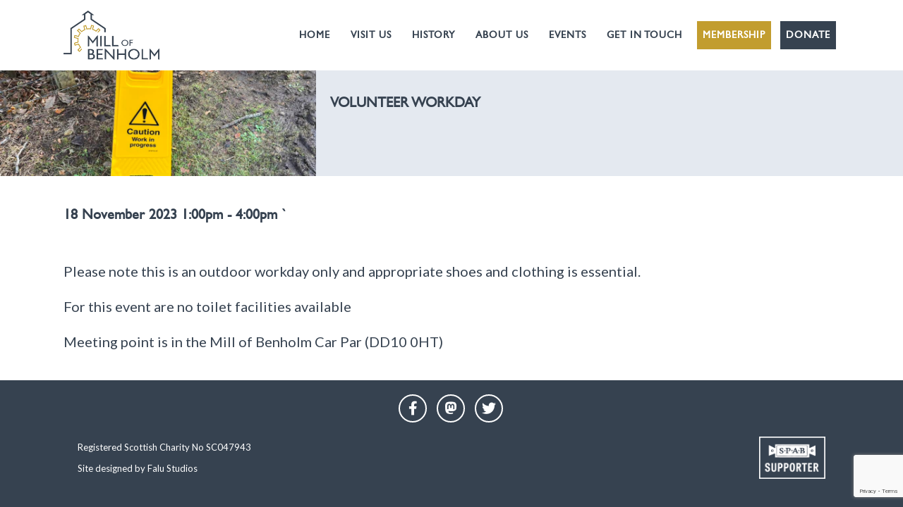

--- FILE ---
content_type: text/html; charset=UTF-8
request_url: https://millofbenholm.scot/events/volunteer-workday-at-the-mill-of-benholm/
body_size: 9603
content:
<!doctype html>

<!--[if lt IE 7]><html lang="en-GB" class="no-js lt-ie9 lt-ie8 lt-ie7"><![endif]-->
<!--[if (IE 7)&!(IEMobile)]><html lang="en-GB" class="no-js lt-ie9 lt-ie8"><![endif]-->
<!--[if (IE 8)&!(IEMobile)]><html lang="en-GB" class="no-js lt-ie9"><![endif]-->
<!--[if gt IE 8]><!--> <html lang="en-GB" class="no-js"><!--<![endif]-->

	<head>
		<meta charset="utf-8">
		<meta http-equiv="X-UA-Compatible" content="IE=edge">
		<title>Volunteer Workday - Mill of Benholm Enterprise</title>
		<meta name="HandheldFriendly" content="True">
		<meta name="MobileOptimized" content="320">
		<meta name="viewport" content="width=device-width, initial-scale=1"/>
		<link rel="icon" href="https://millofbenholm.scot/wp-content/themes/Falu2022/favicon.png">
		<meta name="theme-color" content="#121212">
		<link rel="pingback" href="">
		<script src="https://ajax.googleapis.com/ajax/libs/jquery/3.3.1/jquery.min.js"></script>
		<meta name='robots' content='index, follow, max-image-preview:large, max-snippet:-1, max-video-preview:-1' />

	<!-- This site is optimized with the Yoast SEO plugin v26.6 - https://yoast.com/wordpress/plugins/seo/ -->
	<meta name="description" content="Volunteer Workday at the Mill of Benholm on Saturday the 18th of November from 1pm to 4pm" />
	<link rel="canonical" href="https://millofbenholm.scot/events/volunteer-workday-at-the-mill-of-benholm/" />
	<meta property="og:locale" content="en_GB" />
	<meta property="og:type" content="article" />
	<meta property="og:title" content="Volunteer Workday - Mill of Benholm Enterprise" />
	<meta property="og:description" content="Volunteer Workday at the Mill of Benholm on Saturday the 18th of November from 1pm to 4pm" />
	<meta property="og:url" content="https://millofbenholm.scot/events/volunteer-workday-at-the-mill-of-benholm/" />
	<meta property="og:site_name" content="Mill of Benholm Enterprise" />
	<meta property="article:publisher" content="https://www.facebook.com/benholmmill" />
	<meta property="article:modified_time" content="2023-11-15T11:13:38+00:00" />
	<meta property="og:image" content="https://millofbenholm.scot/wp-content/uploads/2023/11/397516657_713554617472136_1289159273711983596_n.jpeg" />
	<meta property="og:image:width" content="960" />
	<meta property="og:image:height" content="720" />
	<meta property="og:image:type" content="image/jpeg" />
	<meta name="twitter:card" content="summary_large_image" />
	<meta name="twitter:site" content="@Mill_of_Benholm" />
	<meta name="twitter:label1" content="Estimated reading time" />
	<meta name="twitter:data1" content="1 minute" />
	<script type="application/ld+json" class="yoast-schema-graph">{"@context":"https://schema.org","@graph":[{"@type":"WebPage","@id":"https://millofbenholm.scot/events/volunteer-workday-at-the-mill-of-benholm/","url":"https://millofbenholm.scot/events/volunteer-workday-at-the-mill-of-benholm/","name":"Volunteer Workday - Mill of Benholm Enterprise","isPartOf":{"@id":"https://millofbenholm.scot/#website"},"primaryImageOfPage":{"@id":"https://millofbenholm.scot/events/volunteer-workday-at-the-mill-of-benholm/#primaryimage"},"image":{"@id":"https://millofbenholm.scot/events/volunteer-workday-at-the-mill-of-benholm/#primaryimage"},"thumbnailUrl":"https://millofbenholm.scot/wp-content/uploads/2023/11/397516657_713554617472136_1289159273711983596_n.jpeg","datePublished":"2023-11-15T11:04:24+00:00","dateModified":"2023-11-15T11:13:38+00:00","description":"Volunteer Workday at the Mill of Benholm on Saturday the 18th of November from 1pm to 4pm","breadcrumb":{"@id":"https://millofbenholm.scot/events/volunteer-workday-at-the-mill-of-benholm/#breadcrumb"},"inLanguage":"en-GB","potentialAction":[{"@type":"ReadAction","target":["https://millofbenholm.scot/events/volunteer-workday-at-the-mill-of-benholm/"]}]},{"@type":"ImageObject","inLanguage":"en-GB","@id":"https://millofbenholm.scot/events/volunteer-workday-at-the-mill-of-benholm/#primaryimage","url":"https://millofbenholm.scot/wp-content/uploads/2023/11/397516657_713554617472136_1289159273711983596_n.jpeg","contentUrl":"https://millofbenholm.scot/wp-content/uploads/2023/11/397516657_713554617472136_1289159273711983596_n.jpeg","width":960,"height":720},{"@type":"BreadcrumbList","@id":"https://millofbenholm.scot/events/volunteer-workday-at-the-mill-of-benholm/#breadcrumb","itemListElement":[{"@type":"ListItem","position":1,"name":"Home","item":"https://millofbenholm.scot/"},{"@type":"ListItem","position":2,"name":"Events","item":"https://millofbenholm.scot/events/"},{"@type":"ListItem","position":3,"name":"Volunteer Workday"}]},{"@type":"WebSite","@id":"https://millofbenholm.scot/#website","url":"https://millofbenholm.scot/","name":"Mill of Benholm","description":"Keeping the wheel turning","publisher":{"@id":"https://millofbenholm.scot/#organization"},"potentialAction":[{"@type":"SearchAction","target":{"@type":"EntryPoint","urlTemplate":"https://millofbenholm.scot/?s={search_term_string}"},"query-input":{"@type":"PropertyValueSpecification","valueRequired":true,"valueName":"search_term_string"}}],"inLanguage":"en-GB"},{"@type":"Organization","@id":"https://millofbenholm.scot/#organization","name":"Mill of Benholm","url":"https://millofbenholm.scot/","logo":{"@type":"ImageObject","inLanguage":"en-GB","@id":"https://millofbenholm.scot/#/schema/logo/image/","url":"https://millofbenholm.scot/wp-content/uploads/2022/10/mill_of_benholm.png","contentUrl":"https://millofbenholm.scot/wp-content/uploads/2022/10/mill_of_benholm.png","width":635,"height":325,"caption":"Mill of Benholm"},"image":{"@id":"https://millofbenholm.scot/#/schema/logo/image/"},"sameAs":["https://www.facebook.com/benholmmill","https://x.com/Mill_of_Benholm","https://mastodon.scot/@millofbenholm"]}]}</script>
	<!-- / Yoast SEO plugin. -->


<link rel='dns-prefetch' href='//js.stripe.com' />
<link rel='dns-prefetch' href='//fonts.googleapis.com' />
<link rel='dns-prefetch' href='//code.jquery.com' />
<link rel='dns-prefetch' href='//cdnjs.cloudflare.com' />
<link rel="alternate" type="application/rss+xml" title="Mill of Benholm Enterprise &raquo; Feed" href="https://millofbenholm.scot/feed/" />
<link rel="alternate" type="application/rss+xml" title="Mill of Benholm Enterprise &raquo; Comments Feed" href="https://millofbenholm.scot/comments/feed/" />
<link rel="alternate" title="oEmbed (JSON)" type="application/json+oembed" href="https://millofbenholm.scot/wp-json/oembed/1.0/embed?url=https%3A%2F%2Fmillofbenholm.scot%2Fevents%2Fvolunteer-workday-at-the-mill-of-benholm%2F" />
<link rel="alternate" title="oEmbed (XML)" type="text/xml+oembed" href="https://millofbenholm.scot/wp-json/oembed/1.0/embed?url=https%3A%2F%2Fmillofbenholm.scot%2Fevents%2Fvolunteer-workday-at-the-mill-of-benholm%2F&#038;format=xml" />
<style id='wp-img-auto-sizes-contain-inline-css' type='text/css'>
img:is([sizes=auto i],[sizes^="auto," i]){contain-intrinsic-size:3000px 1500px}
/*# sourceURL=wp-img-auto-sizes-contain-inline-css */
</style>

<style id='wp-emoji-styles-inline-css' type='text/css'>

	img.wp-smiley, img.emoji {
		display: inline !important;
		border: none !important;
		box-shadow: none !important;
		height: 1em !important;
		width: 1em !important;
		margin: 0 0.07em !important;
		vertical-align: -0.1em !important;
		background: none !important;
		padding: 0 !important;
	}
/*# sourceURL=wp-emoji-styles-inline-css */
</style>
<link rel='stylesheet' id='wp-block-library-css' href='https://millofbenholm.scot/wp-includes/css/dist/block-library/style.min.css' type='text/css' media='all' />
<style id='wp-block-paragraph-inline-css' type='text/css'>
.is-small-text{font-size:.875em}.is-regular-text{font-size:1em}.is-large-text{font-size:2.25em}.is-larger-text{font-size:3em}.has-drop-cap:not(:focus):first-letter{float:left;font-size:8.4em;font-style:normal;font-weight:100;line-height:.68;margin:.05em .1em 0 0;text-transform:uppercase}body.rtl .has-drop-cap:not(:focus):first-letter{float:none;margin-left:.1em}p.has-drop-cap.has-background{overflow:hidden}:root :where(p.has-background){padding:1.25em 2.375em}:where(p.has-text-color:not(.has-link-color)) a{color:inherit}p.has-text-align-left[style*="writing-mode:vertical-lr"],p.has-text-align-right[style*="writing-mode:vertical-rl"]{rotate:180deg}
/*# sourceURL=https://millofbenholm.scot/wp-includes/blocks/paragraph/style.min.css */
</style>
<style id='global-styles-inline-css' type='text/css'>
:root{--wp--preset--aspect-ratio--square: 1;--wp--preset--aspect-ratio--4-3: 4/3;--wp--preset--aspect-ratio--3-4: 3/4;--wp--preset--aspect-ratio--3-2: 3/2;--wp--preset--aspect-ratio--2-3: 2/3;--wp--preset--aspect-ratio--16-9: 16/9;--wp--preset--aspect-ratio--9-16: 9/16;--wp--preset--color--black: #000000;--wp--preset--color--cyan-bluish-gray: #abb8c3;--wp--preset--color--white: #ffffff;--wp--preset--color--pale-pink: #f78da7;--wp--preset--color--vivid-red: #cf2e2e;--wp--preset--color--luminous-vivid-orange: #ff6900;--wp--preset--color--luminous-vivid-amber: #fcb900;--wp--preset--color--light-green-cyan: #7bdcb5;--wp--preset--color--vivid-green-cyan: #00d084;--wp--preset--color--pale-cyan-blue: #8ed1fc;--wp--preset--color--vivid-cyan-blue: #0693e3;--wp--preset--color--vivid-purple: #9b51e0;--wp--preset--gradient--vivid-cyan-blue-to-vivid-purple: linear-gradient(135deg,rgb(6,147,227) 0%,rgb(155,81,224) 100%);--wp--preset--gradient--light-green-cyan-to-vivid-green-cyan: linear-gradient(135deg,rgb(122,220,180) 0%,rgb(0,208,130) 100%);--wp--preset--gradient--luminous-vivid-amber-to-luminous-vivid-orange: linear-gradient(135deg,rgb(252,185,0) 0%,rgb(255,105,0) 100%);--wp--preset--gradient--luminous-vivid-orange-to-vivid-red: linear-gradient(135deg,rgb(255,105,0) 0%,rgb(207,46,46) 100%);--wp--preset--gradient--very-light-gray-to-cyan-bluish-gray: linear-gradient(135deg,rgb(238,238,238) 0%,rgb(169,184,195) 100%);--wp--preset--gradient--cool-to-warm-spectrum: linear-gradient(135deg,rgb(74,234,220) 0%,rgb(151,120,209) 20%,rgb(207,42,186) 40%,rgb(238,44,130) 60%,rgb(251,105,98) 80%,rgb(254,248,76) 100%);--wp--preset--gradient--blush-light-purple: linear-gradient(135deg,rgb(255,206,236) 0%,rgb(152,150,240) 100%);--wp--preset--gradient--blush-bordeaux: linear-gradient(135deg,rgb(254,205,165) 0%,rgb(254,45,45) 50%,rgb(107,0,62) 100%);--wp--preset--gradient--luminous-dusk: linear-gradient(135deg,rgb(255,203,112) 0%,rgb(199,81,192) 50%,rgb(65,88,208) 100%);--wp--preset--gradient--pale-ocean: linear-gradient(135deg,rgb(255,245,203) 0%,rgb(182,227,212) 50%,rgb(51,167,181) 100%);--wp--preset--gradient--electric-grass: linear-gradient(135deg,rgb(202,248,128) 0%,rgb(113,206,126) 100%);--wp--preset--gradient--midnight: linear-gradient(135deg,rgb(2,3,129) 0%,rgb(40,116,252) 100%);--wp--preset--font-size--small: 13px;--wp--preset--font-size--medium: 20px;--wp--preset--font-size--large: 36px;--wp--preset--font-size--x-large: 42px;--wp--preset--spacing--20: 0.44rem;--wp--preset--spacing--30: 0.67rem;--wp--preset--spacing--40: 1rem;--wp--preset--spacing--50: 1.5rem;--wp--preset--spacing--60: 2.25rem;--wp--preset--spacing--70: 3.38rem;--wp--preset--spacing--80: 5.06rem;--wp--preset--shadow--natural: 6px 6px 9px rgba(0, 0, 0, 0.2);--wp--preset--shadow--deep: 12px 12px 50px rgba(0, 0, 0, 0.4);--wp--preset--shadow--sharp: 6px 6px 0px rgba(0, 0, 0, 0.2);--wp--preset--shadow--outlined: 6px 6px 0px -3px rgb(255, 255, 255), 6px 6px rgb(0, 0, 0);--wp--preset--shadow--crisp: 6px 6px 0px rgb(0, 0, 0);}:where(.is-layout-flex){gap: 0.5em;}:where(.is-layout-grid){gap: 0.5em;}body .is-layout-flex{display: flex;}.is-layout-flex{flex-wrap: wrap;align-items: center;}.is-layout-flex > :is(*, div){margin: 0;}body .is-layout-grid{display: grid;}.is-layout-grid > :is(*, div){margin: 0;}:where(.wp-block-columns.is-layout-flex){gap: 2em;}:where(.wp-block-columns.is-layout-grid){gap: 2em;}:where(.wp-block-post-template.is-layout-flex){gap: 1.25em;}:where(.wp-block-post-template.is-layout-grid){gap: 1.25em;}.has-black-color{color: var(--wp--preset--color--black) !important;}.has-cyan-bluish-gray-color{color: var(--wp--preset--color--cyan-bluish-gray) !important;}.has-white-color{color: var(--wp--preset--color--white) !important;}.has-pale-pink-color{color: var(--wp--preset--color--pale-pink) !important;}.has-vivid-red-color{color: var(--wp--preset--color--vivid-red) !important;}.has-luminous-vivid-orange-color{color: var(--wp--preset--color--luminous-vivid-orange) !important;}.has-luminous-vivid-amber-color{color: var(--wp--preset--color--luminous-vivid-amber) !important;}.has-light-green-cyan-color{color: var(--wp--preset--color--light-green-cyan) !important;}.has-vivid-green-cyan-color{color: var(--wp--preset--color--vivid-green-cyan) !important;}.has-pale-cyan-blue-color{color: var(--wp--preset--color--pale-cyan-blue) !important;}.has-vivid-cyan-blue-color{color: var(--wp--preset--color--vivid-cyan-blue) !important;}.has-vivid-purple-color{color: var(--wp--preset--color--vivid-purple) !important;}.has-black-background-color{background-color: var(--wp--preset--color--black) !important;}.has-cyan-bluish-gray-background-color{background-color: var(--wp--preset--color--cyan-bluish-gray) !important;}.has-white-background-color{background-color: var(--wp--preset--color--white) !important;}.has-pale-pink-background-color{background-color: var(--wp--preset--color--pale-pink) !important;}.has-vivid-red-background-color{background-color: var(--wp--preset--color--vivid-red) !important;}.has-luminous-vivid-orange-background-color{background-color: var(--wp--preset--color--luminous-vivid-orange) !important;}.has-luminous-vivid-amber-background-color{background-color: var(--wp--preset--color--luminous-vivid-amber) !important;}.has-light-green-cyan-background-color{background-color: var(--wp--preset--color--light-green-cyan) !important;}.has-vivid-green-cyan-background-color{background-color: var(--wp--preset--color--vivid-green-cyan) !important;}.has-pale-cyan-blue-background-color{background-color: var(--wp--preset--color--pale-cyan-blue) !important;}.has-vivid-cyan-blue-background-color{background-color: var(--wp--preset--color--vivid-cyan-blue) !important;}.has-vivid-purple-background-color{background-color: var(--wp--preset--color--vivid-purple) !important;}.has-black-border-color{border-color: var(--wp--preset--color--black) !important;}.has-cyan-bluish-gray-border-color{border-color: var(--wp--preset--color--cyan-bluish-gray) !important;}.has-white-border-color{border-color: var(--wp--preset--color--white) !important;}.has-pale-pink-border-color{border-color: var(--wp--preset--color--pale-pink) !important;}.has-vivid-red-border-color{border-color: var(--wp--preset--color--vivid-red) !important;}.has-luminous-vivid-orange-border-color{border-color: var(--wp--preset--color--luminous-vivid-orange) !important;}.has-luminous-vivid-amber-border-color{border-color: var(--wp--preset--color--luminous-vivid-amber) !important;}.has-light-green-cyan-border-color{border-color: var(--wp--preset--color--light-green-cyan) !important;}.has-vivid-green-cyan-border-color{border-color: var(--wp--preset--color--vivid-green-cyan) !important;}.has-pale-cyan-blue-border-color{border-color: var(--wp--preset--color--pale-cyan-blue) !important;}.has-vivid-cyan-blue-border-color{border-color: var(--wp--preset--color--vivid-cyan-blue) !important;}.has-vivid-purple-border-color{border-color: var(--wp--preset--color--vivid-purple) !important;}.has-vivid-cyan-blue-to-vivid-purple-gradient-background{background: var(--wp--preset--gradient--vivid-cyan-blue-to-vivid-purple) !important;}.has-light-green-cyan-to-vivid-green-cyan-gradient-background{background: var(--wp--preset--gradient--light-green-cyan-to-vivid-green-cyan) !important;}.has-luminous-vivid-amber-to-luminous-vivid-orange-gradient-background{background: var(--wp--preset--gradient--luminous-vivid-amber-to-luminous-vivid-orange) !important;}.has-luminous-vivid-orange-to-vivid-red-gradient-background{background: var(--wp--preset--gradient--luminous-vivid-orange-to-vivid-red) !important;}.has-very-light-gray-to-cyan-bluish-gray-gradient-background{background: var(--wp--preset--gradient--very-light-gray-to-cyan-bluish-gray) !important;}.has-cool-to-warm-spectrum-gradient-background{background: var(--wp--preset--gradient--cool-to-warm-spectrum) !important;}.has-blush-light-purple-gradient-background{background: var(--wp--preset--gradient--blush-light-purple) !important;}.has-blush-bordeaux-gradient-background{background: var(--wp--preset--gradient--blush-bordeaux) !important;}.has-luminous-dusk-gradient-background{background: var(--wp--preset--gradient--luminous-dusk) !important;}.has-pale-ocean-gradient-background{background: var(--wp--preset--gradient--pale-ocean) !important;}.has-electric-grass-gradient-background{background: var(--wp--preset--gradient--electric-grass) !important;}.has-midnight-gradient-background{background: var(--wp--preset--gradient--midnight) !important;}.has-small-font-size{font-size: var(--wp--preset--font-size--small) !important;}.has-medium-font-size{font-size: var(--wp--preset--font-size--medium) !important;}.has-large-font-size{font-size: var(--wp--preset--font-size--large) !important;}.has-x-large-font-size{font-size: var(--wp--preset--font-size--x-large) !important;}
/*# sourceURL=global-styles-inline-css */
</style>

<style id='classic-theme-styles-inline-css' type='text/css'>
/*! This file is auto-generated */
.wp-block-button__link{color:#fff;background-color:#32373c;border-radius:9999px;box-shadow:none;text-decoration:none;padding:calc(.667em + 2px) calc(1.333em + 2px);font-size:1.125em}.wp-block-file__button{background:#32373c;color:#fff;text-decoration:none}
/*# sourceURL=/wp-includes/css/classic-themes.min.css */
</style>
<link rel='stylesheet' id='contact-form-7-css' href='https://millofbenholm.scot/wp-content/plugins/contact-form-7/includes/css/styles.css' type='text/css' media='all' />
<link rel='stylesheet' id='wpedon-css' href='https://millofbenholm.scot/wp-content/plugins/easy-paypal-donation/assets/css/wpedon.css' type='text/css' media='all' />
<link rel='stylesheet' id='evcf7-front-style-css' href='https://millofbenholm.scot/wp-content/plugins/email-verification-for-contact-form-7/assets/css/front-style.css' type='text/css' media='all' />
<link rel='stylesheet' id='lato-css' href='https://fonts.googleapis.com/css?family=Lato%3A300%2C400%2C700' type='text/css' media='all' />
<link rel='stylesheet' id='Montserrat-css' href='https://fonts.googleapis.com/css2?family=Montserrat%3Aital%2Cwght%400%2C300%3B0%2C400%3B0%2C500%3B0%2C600%3B0%2C700%3B1%2C400' type='text/css' media='all' />
<link rel='stylesheet' id='jquery-ui-css' href='https://code.jquery.com/ui/1.12.1/themes/smoothness/jquery-ui.css' type='text/css' media='all' />
<link rel='stylesheet' id='falu-stylesheet-css' href='https://millofbenholm.scot/wp-content/themes/Falu2022/library/css/style.css' type='text/css' media='all' />
<link rel='stylesheet' id='owl-css-css' href='https://millofbenholm.scot/wp-content/themes/Falu2022/library/css/owl.carousel.css' type='text/css' media='all' />
<link rel='stylesheet' id='custom-css-css' href='https://millofbenholm.scot/wp-content/themes/Falu2022/library/css/custom.css' type='text/css' media='all' />
<link rel='stylesheet' id='vegas-css-css' href='https://millofbenholm.scot/wp-content/themes/Falu2022/library/css/vegas.min.css' type='text/css' media='all' />
<link rel='stylesheet' id='font_awesome-css' href='https://cdnjs.cloudflare.com/ajax/libs/font-awesome/6.2.1/css/all.min.css' type='text/css' media='all' />
<script type="text/javascript" src="https://millofbenholm.scot/wp-includes/js/jquery/jquery.min.js" id="jquery-core-js"></script>
<script type="text/javascript" src="https://millofbenholm.scot/wp-includes/js/jquery/jquery-migrate.min.js" id="jquery-migrate-js"></script>
<script type="text/javascript" src="https://millofbenholm.scot/wp-content/themes/Falu2022/library/js/libs/modernizr.custom.min.js" id="falu-modernizr-js"></script>
<link rel="https://api.w.org/" href="https://millofbenholm.scot/wp-json/" /><link rel="alternate" title="JSON" type="application/json" href="https://millofbenholm.scot/wp-json/wp/v2/events/543" /><link rel='shortlink' href='https://millofbenholm.scot/?p=543' />
                <style type="text/css">
                    .evcf7-verify-btn input[type="button"][name="evcf7-verify-email"] { background-color: #364250; }.evcf7-verify-btn input[type="button"][name="evcf7-verify-email"] { color: #ffffff; }.evcf7_email_sent{ color: #46b450; }.evcf7_error_sending_mail{ color: #dc3232; }                </style>
            <link rel="icon" href="https://millofbenholm.scot/wp-content/uploads/2022/10/favicon2-125x125.jpg" sizes="32x32" />
<link rel="icon" href="https://millofbenholm.scot/wp-content/uploads/2022/10/favicon2-300x300.jpg" sizes="192x192" />
<link rel="apple-touch-icon" href="https://millofbenholm.scot/wp-content/uploads/2022/10/favicon2-300x300.jpg" />
<meta name="msapplication-TileImage" content="https://millofbenholm.scot/wp-content/uploads/2022/10/favicon2-300x300.jpg" />
				<!-- Global site tag (gtag.js) - Google Analytics -->
		<script async src="https://www.googletagmanager.com/gtag/js?id=G-QTLSE52Y1Q"></script>
		<script>
		  window.dataLayer = window.dataLayer || [];
		  function gtag(){dataLayer.push(arguments);}
		  gtag('js', new Date());

		  gtag('config', 'G-QTLSE52Y1Q');
		</script>
		
		
	</head>

<body  itemscope itemtype="http://schema.org/WebPage">

<div id="bodymain">
	<div id="bodydiv">	
			
			
				<div id="headcontainer">
					<div id="header" class="header-nav">
					
						<div class="headerlogo">
							<a href="https://millofbenholm.scot"><img src="https://millofbenholm.scot/wp-content/themes/Falu2022/library/images/logo.png" alt="Mill of Benholm" style="height:70px"></a>
						</div>
						<div class="headermenu">
						<nav role="navigation" itemscope itemtype="http://schema.org/SiteNavigationElement">
							<ul id="menu-main-menu" class="nav top-nav cf"><li id="menu-item-66" class="menu-item menu-item-type-post_type menu-item-object-page menu-item-home menu-item-66"><a href="https://millofbenholm.scot/">Home</a></li>
<li id="menu-item-916" class="menu-item menu-item-type-post_type menu-item-object-page menu-item-has-children menu-item-916"><a href="https://millofbenholm.scot/visit-us-2/">Visit Us</a>
<ul class="sub-menu">
	<li id="menu-item-772" class="menu-item menu-item-type-post_type menu-item-object-page menu-item-772"><a href="https://millofbenholm.scot/visit-us/">The Mill of Benholm</a></li>
	<li id="menu-item-910" class="menu-item menu-item-type-post_type menu-item-object-page menu-item-910"><a href="https://millofbenholm.scot/cafe-at-the-mill/">Café at the Mill</a></li>
</ul>
</li>
<li id="menu-item-65" class="menu-item menu-item-type-post_type menu-item-object-page menu-item-65"><a href="https://millofbenholm.scot/history-of-the-mill-of-benholm/">History</a></li>
<li id="menu-item-64" class="menu-item menu-item-type-post_type menu-item-object-page menu-item-has-children menu-item-64"><a href="https://millofbenholm.scot/our-plans/">About Us</a>
<ul class="sub-menu">
	<li id="menu-item-289" class="menu-item menu-item-type-post_type menu-item-object-page menu-item-289"><a href="https://millofbenholm.scot/our-plans/">Our Plans</a></li>
	<li id="menu-item-1143" class="menu-item menu-item-type-post_type menu-item-object-page menu-item-1143"><a href="https://millofbenholm.scot/our-journey-since-2023/">Our Journey Since 2023</a></li>
	<li id="menu-item-288" class="menu-item menu-item-type-post_type menu-item-object-page menu-item-288"><a href="https://millofbenholm.scot/trustees-mill-of-benholm-enterprise/">Our Trustees</a></li>
	<li id="menu-item-433" class="menu-item menu-item-type-post_type menu-item-object-page menu-item-433"><a href="https://millofbenholm.scot/volunteering/">Volunteering</a></li>
	<li id="menu-item-757" class="menu-item menu-item-type-post_type menu-item-object-page menu-item-757"><a href="https://millofbenholm.scot/being-space-hire-at-the-mill-of-benholm/">Facility Hire</a></li>
	<li id="menu-item-552" class="menu-item menu-item-type-post_type menu-item-object-page menu-item-552"><a href="https://millofbenholm.scot/conservation-plan/">Conservation Plan</a></li>
	<li id="menu-item-792" class="menu-item menu-item-type-post_type menu-item-object-page menu-item-792"><a href="https://millofbenholm.scot/parking/">Parking</a></li>
	<li id="menu-item-465" class="menu-item menu-item-type-post_type menu-item-object-page menu-item-465"><a href="https://millofbenholm.scot/business-plan/">Business Plan</a></li>
	<li id="menu-item-360" class="menu-item menu-item-type-post_type menu-item-object-page menu-item-360"><a href="https://millofbenholm.scot/annual-report/">Annual Reports</a></li>
	<li id="menu-item-529" class="menu-item menu-item-type-post_type menu-item-object-page menu-item-529"><a href="https://millofbenholm.scot/public-consultation-for-the-community-asset-transfer-of-the-mill-of-benholm/">Public Consultation Results</a></li>
	<li id="menu-item-318" class="menu-item menu-item-type-post_type menu-item-object-page menu-item-318"><a href="https://millofbenholm.scot/our-policies/">Our Policies</a></li>
	<li id="menu-item-371" class="menu-item menu-item-type-post_type menu-item-object-page menu-item-371"><a href="https://millofbenholm.scot/constitution/">Constitution</a></li>
	<li id="menu-item-505" class="menu-item menu-item-type-post_type menu-item-object-page menu-item-505"><a href="https://millofbenholm.scot/liability-insurance/">Liability Insurance</a></li>
	<li id="menu-item-86" class="menu-item menu-item-type-post_type menu-item-object-page current_page_parent menu-item-86"><a href="https://millofbenholm.scot/news/">News</a></li>
</ul>
</li>
<li id="menu-item-83" class="menu-item menu-item-type-post_type_archive menu-item-object-events menu-item-83"><a href="https://millofbenholm.scot/events/">Events</a></li>
<li id="menu-item-67" class="menu-item menu-item-type-post_type menu-item-object-page menu-item-67"><a href="https://millofbenholm.scot/get-in-touch/">Get In Touch</a></li>
<li id="menu-item-87" class="menu-item menu-item-type-post_type menu-item-object-page menu-item-87"><a href="https://millofbenholm.scot/membership-form/">Membership</a></li>
<li id="menu-item-89" class="menu-item menu-item-type-custom menu-item-object-custom menu-item-89"><a href="https://millofbenholm.scot/donate">Donate</a></li>
</ul>						</nav>

						</div>

						<div style="clear:both"></div>


					</div>

					<div id="header_m">
						<div class="m-1of2 t-1of2 d-1of2" style="height:100px;padding:15px 20px">
							<a href="https://millofbenholm.scot"><img src="https://millofbenholm.scot/wp-content/themes/Falu2022/library/images/logo.png" alt="Mill of Benholm" style="height:70px"></a>
						</div>
						<div class="m-1of2 t-1of2 d-1of2" style="height:30px;text-align:right;padding:35px 20px">
							<a href="#" onclick="if(document.getElementById('mobmenu').style.display=='none'){ document.getElementById('mobmenu').style.display='block'; } else { document.getElementById('mobmenu').style.display='none'; }"><i class="fa fa-bars" aria-hidden="true" style="font-size:28px;color:#364250;padding-bottom:2px"></i></a>
						</div>

					</div>
				</div>
			
				<div id="mainbannerinner" style="position:relative">
										<div id="innerbannerimg" style="background-image:url('https://millofbenholm.scot/wp-content/uploads/2023/11/397516657_713554617472136_1289159273711983596_n.jpeg')">
					</div>
					<div id="innerbannertext">
						<h1>Volunteer Workday</h1>
						<h2></h2>
					</div>
				</div>
				
				<div id="mobmenu" class="mobmenu" style="display:none" onclick="this.style.display='none'">
					<nav role="navigation" itemscope itemtype="http://schema.org/SiteNavigationElement">
						<ul id="menu-mobile-menu" class="nav top-nav cf"><li id="menu-item-290" class="menu-item menu-item-type-post_type menu-item-object-page menu-item-home menu-item-290"><a href="https://millofbenholm.scot/">Homepage</a></li>
<li id="menu-item-776" class="menu-item menu-item-type-post_type menu-item-object-page menu-item-776"><a href="https://millofbenholm.scot/visit-us/">The Mill of Benholm</a></li>
<li id="menu-item-909" class="menu-item menu-item-type-post_type menu-item-object-page menu-item-909"><a href="https://millofbenholm.scot/cafe-at-the-mill/">Café at the Mill</a></li>
<li id="menu-item-295" class="menu-item menu-item-type-post_type menu-item-object-page menu-item-295"><a href="https://millofbenholm.scot/history-of-the-mill-of-benholm/">History</a></li>
<li id="menu-item-297" class="menu-item menu-item-type-post_type menu-item-object-page menu-item-297"><a href="https://millofbenholm.scot/our-plans/">Our Plans</a></li>
<li id="menu-item-1144" class="menu-item menu-item-type-post_type menu-item-object-page menu-item-1144"><a href="https://millofbenholm.scot/our-journey-since-2023/">Our Journey Since 2023</a></li>
<li id="menu-item-298" class="menu-item menu-item-type-post_type menu-item-object-page menu-item-298"><a href="https://millofbenholm.scot/trustees-mill-of-benholm-enterprise/">Our Trustees</a></li>
<li id="menu-item-444" class="menu-item menu-item-type-post_type menu-item-object-page menu-item-444"><a href="https://millofbenholm.scot/volunteering/">Volunteering</a></li>
<li id="menu-item-760" class="menu-item menu-item-type-post_type menu-item-object-page menu-item-760"><a href="https://millofbenholm.scot/being-space-hire-at-the-mill-of-benholm/">Facility Hire</a></li>
<li id="menu-item-467" class="menu-item menu-item-type-post_type menu-item-object-page menu-item-467"><a href="https://millofbenholm.scot/business-plan/">Business Plan</a></li>
<li id="menu-item-561" class="menu-item menu-item-type-post_type menu-item-object-page menu-item-561"><a href="https://millofbenholm.scot/conservation-plan/">Conservation Plan</a></li>
<li id="menu-item-531" class="menu-item menu-item-type-post_type menu-item-object-page menu-item-531"><a href="https://millofbenholm.scot/public-consultation-for-the-community-asset-transfer-of-the-mill-of-benholm/">Public Consultation for the Community Asset Transfer</a></li>
<li id="menu-item-506" class="menu-item menu-item-type-post_type menu-item-object-page menu-item-506"><a href="https://millofbenholm.scot/liability-insurance/">Liability Insurance</a></li>
<li id="menu-item-319" class="menu-item menu-item-type-post_type menu-item-object-page menu-item-319"><a href="https://millofbenholm.scot/our-policies/">Our Policies</a></li>
<li id="menu-item-291" class="menu-item menu-item-type-post_type menu-item-object-page current_page_parent menu-item-291"><a href="https://millofbenholm.scot/news/">News</a></li>
<li id="menu-item-413" class="menu-item menu-item-type-post_type_archive menu-item-object-events menu-item-413"><a href="https://millofbenholm.scot/events/">Events</a></li>
<li id="menu-item-294" class="menu-item menu-item-type-post_type menu-item-object-page menu-item-294"><a href="https://millofbenholm.scot/get-in-touch/">Get In Touch</a></li>
<li id="menu-item-296" class="menu-item menu-item-type-post_type menu-item-object-page menu-item-296"><a href="https://millofbenholm.scot/membership-form/">Membership</a></li>
<li id="menu-item-293" class="menu-item menu-item-type-post_type menu-item-object-page menu-item-293"><a href="https://millofbenholm.scot/donate/">Donate</a></li>
</ul>					</nav>

				</div>
				



			
			<div id="content">

				<div id="inner-content" class="wrap cf">

					<main id="main" class="cf" style="margin-top:270px" role="main" itemscope itemprop="mainContentOfPage" itemtype="http://schema.org/Blog">

						
							<article id="post-543" class="cf post-543 events type-events status-publish has-post-thumbnail hentry" role="article" itemscope itemprop="blogPost" itemtype="http://schema.org/BlogPosting">


								<section class="entry-content cf" itemprop="articleBody">
									<h3>
									18 November 2023 1:00pm - 4:00pm								`	<br><br></h3>
								
									
								  
<p>Please note this is an outdoor workday only and appropriate shoes and clothing is essential.</p>



<p>For this event are no toilet facilities available</p>



<p>Meeting point is in the Mill of Benholm Car Par (DD10 0HT)</p>



<p></p>
								</section> 

							  </article> 
						
						
					</main>

				</div>
	
				

			</div>



		</div> 
		<div id="footerdiv">	
			<div id="footercontainer2">
				<div id="footer">
					<div id="footertop">
						<div id="footersocial">
							<div class="socialoff" onmouseover="this.className='socialon'" onmouseout="this.className='socialoff'"><a href="https://en-gb.facebook.com/benholmmill" target="_blank"><i class="fa-brands fa-facebook-f"></i></a></div>
							<div class="socialoff" onmouseover="this.className='socialon'" onmouseout="this.className='socialoff'"><a href="https://mastodon.scot/@millofbenholm" target="_blank"><i class="fa-brands fa-mastodon"></i></a></div>
							<div class="socialoff" onmouseover="this.className='socialon'" onmouseout="this.className='socialoff'"><a href="https://www.twitter.com/mill_of_benholm" target="_blank"><i class="fa-brands fa-twitter"></i></i></a></div>
						</div>
						
						
					
						<nav role="navigation">
													</nav>
				
					
						
						
						
					</div>
					<div id="footerlogo"><font style="color:#FFFFFF"><span id="designtext">Registered Scottish Charity No SC047943<br>Site designed by </span><a href="https://www.falustudios.com" target="_blank" style="color:#FFFFFF">Falu Studios</a></font></div>
					<div id="footercopy">
						<img src="https://millofbenholm.scot/wp-content/themes/Falu2022/library/images/SPAB_white400.png" style="height:60px">						<br><br>
					</div>
				</div>
			</div>
		</div>		


		<script type="speculationrules">
{"prefetch":[{"source":"document","where":{"and":[{"href_matches":"/*"},{"not":{"href_matches":["/wp-*.php","/wp-admin/*","/wp-content/uploads/*","/wp-content/*","/wp-content/plugins/*","/wp-content/themes/Falu2022/*","/*\\?(.+)"]}},{"not":{"selector_matches":"a[rel~=\"nofollow\"]"}},{"not":{"selector_matches":".no-prefetch, .no-prefetch a"}}]},"eagerness":"conservative"}]}
</script>
<script type="text/javascript" src="https://millofbenholm.scot/wp-includes/js/dist/hooks.min.js" id="wp-hooks-js"></script>
<script type="text/javascript" src="https://millofbenholm.scot/wp-includes/js/dist/i18n.min.js" id="wp-i18n-js"></script>
<script type="text/javascript" id="wp-i18n-js-after">
/* <![CDATA[ */
wp.i18n.setLocaleData( { 'text direction\u0004ltr': [ 'ltr' ] } );
//# sourceURL=wp-i18n-js-after
/* ]]> */
</script>
<script type="text/javascript" src="https://millofbenholm.scot/wp-content/plugins/contact-form-7/includes/swv/js/index.js" id="swv-js"></script>
<script type="text/javascript" id="contact-form-7-js-before">
/* <![CDATA[ */
var wpcf7 = {
    "api": {
        "root": "https:\/\/millofbenholm.scot\/wp-json\/",
        "namespace": "contact-form-7\/v1"
    },
    "cached": 1
};
//# sourceURL=contact-form-7-js-before
/* ]]> */
</script>
<script type="text/javascript" src="https://millofbenholm.scot/wp-content/plugins/contact-form-7/includes/js/index.js" id="contact-form-7-js"></script>
<script type="text/javascript" src="https://js.stripe.com/v3/" id="stripe-js-js"></script>
<script type="text/javascript" id="wpedon-js-extra">
/* <![CDATA[ */
var wpedon = {"ajaxUrl":"https://millofbenholm.scot/wp-admin/admin-ajax.php","nonce":"a0b6306641","opens":"2","cancel":"","return":""};
//# sourceURL=wpedon-js-extra
/* ]]> */
</script>
<script type="text/javascript" src="https://millofbenholm.scot/wp-content/plugins/easy-paypal-donation/assets/js/wpedon.js" id="wpedon-js"></script>
<script type="text/javascript" id="evcf7-front-script-js-extra">
/* <![CDATA[ */
var evcf7Obj = {"ajaxurl":"https://millofbenholm.scot/wp-admin/admin-ajax.php","evcf7_options":{"verify_button_text":"Click her to verify your email address","invalid_format_message":"Please enter a valid email address.","success_otp_message":"A One Time Passcode has been sent to {email} Please enter the OTP below to verify your Email Address. If you cannot see the email in your inbox, make sure to check your SPAM folder.","error_otp_message":"There was an error in sending the OTP. Please enter a valid email address or contact Mill of Benholm Enterprise.","invalid_otp_message":"Invalid OTP. Please enter a valid OTP.","email_subject":"{site_title} - Your OTP","email_content":"Dear Customer, Your OTP is {otp} Use this Passcode to complete your application. Thank you.","verify_button_color":"#364250","verify_button_text_color":"#ffffff","success_message_color":"#46b450","error_message_color":"#dc3232"}};
//# sourceURL=evcf7-front-script-js-extra
/* ]]> */
</script>
<script type="text/javascript" src="https://millofbenholm.scot/wp-content/plugins/email-verification-for-contact-form-7/assets/js/front-script.js" id="evcf7-front-script-js"></script>
<script type="text/javascript" src="https://millofbenholm.scot/wp-includes/js/jquery/ui/core.min.js" id="jquery-ui-core-js"></script>
<script type="text/javascript" src="https://millofbenholm.scot/wp-includes/js/jquery/ui/datepicker.min.js" id="jquery-ui-datepicker-js"></script>
<script type="text/javascript" id="jquery-ui-datepicker-js-after">
/* <![CDATA[ */
jQuery(function(jQuery){jQuery.datepicker.setDefaults({"closeText":"Close","currentText":"Today","monthNames":["January","February","March","April","May","June","July","August","September","October","November","December"],"monthNamesShort":["Jan","Feb","Mar","Apr","May","Jun","Jul","Aug","Sep","Oct","Nov","Dec"],"nextText":"Next","prevText":"Previous","dayNames":["Sunday","Monday","Tuesday","Wednesday","Thursday","Friday","Saturday"],"dayNamesShort":["Sun","Mon","Tue","Wed","Thu","Fri","Sat"],"dayNamesMin":["S","M","T","W","T","F","S"],"dateFormat":"d MM yy","firstDay":1,"isRTL":false});});
//# sourceURL=jquery-ui-datepicker-js-after
/* ]]> */
</script>
<script type="text/javascript" src="https://www.google.com/recaptcha/api.js?render=6LdRQ4glAAAAAEjByD6-4ovQNAhxjUwFtNRGTSB_" id="google-recaptcha-js"></script>
<script type="text/javascript" src="https://millofbenholm.scot/wp-includes/js/dist/vendor/wp-polyfill.min.js" id="wp-polyfill-js"></script>
<script type="text/javascript" id="wpcf7-recaptcha-js-before">
/* <![CDATA[ */
var wpcf7_recaptcha = {
    "sitekey": "6LdRQ4glAAAAAEjByD6-4ovQNAhxjUwFtNRGTSB_",
    "actions": {
        "homepage": "homepage",
        "contactform": "contactform"
    }
};
//# sourceURL=wpcf7-recaptcha-js-before
/* ]]> */
</script>
<script type="text/javascript" src="https://millofbenholm.scot/wp-content/plugins/contact-form-7/modules/recaptcha/index.js" id="wpcf7-recaptcha-js"></script>
<script type="text/javascript" src="https://millofbenholm.scot/wp-content/themes/Falu2022/library/js/scripts.js?v1_1" id="falu-js-js"></script>
<script type="text/javascript" src="https://millofbenholm.scot/wp-content/themes/Falu2022/library/js/owl.carousel.js" id="owl-js-js"></script>
<script type="text/javascript" src="https://millofbenholm.scot/wp-content/themes/Falu2022/library/js/vegas.min.js" id="vegas-js-js"></script>
<script id="wp-emoji-settings" type="application/json">
{"baseUrl":"https://s.w.org/images/core/emoji/17.0.2/72x72/","ext":".png","svgUrl":"https://s.w.org/images/core/emoji/17.0.2/svg/","svgExt":".svg","source":{"concatemoji":"https://millofbenholm.scot/wp-includes/js/wp-emoji-release.min.js"}}
</script>
<script type="module">
/* <![CDATA[ */
/*! This file is auto-generated */
const a=JSON.parse(document.getElementById("wp-emoji-settings").textContent),o=(window._wpemojiSettings=a,"wpEmojiSettingsSupports"),s=["flag","emoji"];function i(e){try{var t={supportTests:e,timestamp:(new Date).valueOf()};sessionStorage.setItem(o,JSON.stringify(t))}catch(e){}}function c(e,t,n){e.clearRect(0,0,e.canvas.width,e.canvas.height),e.fillText(t,0,0);t=new Uint32Array(e.getImageData(0,0,e.canvas.width,e.canvas.height).data);e.clearRect(0,0,e.canvas.width,e.canvas.height),e.fillText(n,0,0);const a=new Uint32Array(e.getImageData(0,0,e.canvas.width,e.canvas.height).data);return t.every((e,t)=>e===a[t])}function p(e,t){e.clearRect(0,0,e.canvas.width,e.canvas.height),e.fillText(t,0,0);var n=e.getImageData(16,16,1,1);for(let e=0;e<n.data.length;e++)if(0!==n.data[e])return!1;return!0}function u(e,t,n,a){switch(t){case"flag":return n(e,"\ud83c\udff3\ufe0f\u200d\u26a7\ufe0f","\ud83c\udff3\ufe0f\u200b\u26a7\ufe0f")?!1:!n(e,"\ud83c\udde8\ud83c\uddf6","\ud83c\udde8\u200b\ud83c\uddf6")&&!n(e,"\ud83c\udff4\udb40\udc67\udb40\udc62\udb40\udc65\udb40\udc6e\udb40\udc67\udb40\udc7f","\ud83c\udff4\u200b\udb40\udc67\u200b\udb40\udc62\u200b\udb40\udc65\u200b\udb40\udc6e\u200b\udb40\udc67\u200b\udb40\udc7f");case"emoji":return!a(e,"\ud83e\u1fac8")}return!1}function f(e,t,n,a){let r;const o=(r="undefined"!=typeof WorkerGlobalScope&&self instanceof WorkerGlobalScope?new OffscreenCanvas(300,150):document.createElement("canvas")).getContext("2d",{willReadFrequently:!0}),s=(o.textBaseline="top",o.font="600 32px Arial",{});return e.forEach(e=>{s[e]=t(o,e,n,a)}),s}function r(e){var t=document.createElement("script");t.src=e,t.defer=!0,document.head.appendChild(t)}a.supports={everything:!0,everythingExceptFlag:!0},new Promise(t=>{let n=function(){try{var e=JSON.parse(sessionStorage.getItem(o));if("object"==typeof e&&"number"==typeof e.timestamp&&(new Date).valueOf()<e.timestamp+604800&&"object"==typeof e.supportTests)return e.supportTests}catch(e){}return null}();if(!n){if("undefined"!=typeof Worker&&"undefined"!=typeof OffscreenCanvas&&"undefined"!=typeof URL&&URL.createObjectURL&&"undefined"!=typeof Blob)try{var e="postMessage("+f.toString()+"("+[JSON.stringify(s),u.toString(),c.toString(),p.toString()].join(",")+"));",a=new Blob([e],{type:"text/javascript"});const r=new Worker(URL.createObjectURL(a),{name:"wpTestEmojiSupports"});return void(r.onmessage=e=>{i(n=e.data),r.terminate(),t(n)})}catch(e){}i(n=f(s,u,c,p))}t(n)}).then(e=>{for(const n in e)a.supports[n]=e[n],a.supports.everything=a.supports.everything&&a.supports[n],"flag"!==n&&(a.supports.everythingExceptFlag=a.supports.everythingExceptFlag&&a.supports[n]);var t;a.supports.everythingExceptFlag=a.supports.everythingExceptFlag&&!a.supports.flag,a.supports.everything||((t=a.source||{}).concatemoji?r(t.concatemoji):t.wpemoji&&t.twemoji&&(r(t.twemoji),r(t.wpemoji)))});
//# sourceURL=https://millofbenholm.scot/wp-includes/js/wp-emoji-loader.min.js
/* ]]> */
</script>




		</div> 	</body>

</html> 


<!-- Page supported by LiteSpeed Cache 7.7 on 2026-01-10 07:36:32 -->

--- FILE ---
content_type: text/html; charset=utf-8
request_url: https://www.google.com/recaptcha/api2/anchor?ar=1&k=6LdRQ4glAAAAAEjByD6-4ovQNAhxjUwFtNRGTSB_&co=aHR0cHM6Ly9taWxsb2ZiZW5ob2xtLnNjb3Q6NDQz&hl=en&v=9TiwnJFHeuIw_s0wSd3fiKfN&size=invisible&anchor-ms=20000&execute-ms=30000&cb=x085snnousa
body_size: 48205
content:
<!DOCTYPE HTML><html dir="ltr" lang="en"><head><meta http-equiv="Content-Type" content="text/html; charset=UTF-8">
<meta http-equiv="X-UA-Compatible" content="IE=edge">
<title>reCAPTCHA</title>
<style type="text/css">
/* cyrillic-ext */
@font-face {
  font-family: 'Roboto';
  font-style: normal;
  font-weight: 400;
  font-stretch: 100%;
  src: url(//fonts.gstatic.com/s/roboto/v48/KFO7CnqEu92Fr1ME7kSn66aGLdTylUAMa3GUBHMdazTgWw.woff2) format('woff2');
  unicode-range: U+0460-052F, U+1C80-1C8A, U+20B4, U+2DE0-2DFF, U+A640-A69F, U+FE2E-FE2F;
}
/* cyrillic */
@font-face {
  font-family: 'Roboto';
  font-style: normal;
  font-weight: 400;
  font-stretch: 100%;
  src: url(//fonts.gstatic.com/s/roboto/v48/KFO7CnqEu92Fr1ME7kSn66aGLdTylUAMa3iUBHMdazTgWw.woff2) format('woff2');
  unicode-range: U+0301, U+0400-045F, U+0490-0491, U+04B0-04B1, U+2116;
}
/* greek-ext */
@font-face {
  font-family: 'Roboto';
  font-style: normal;
  font-weight: 400;
  font-stretch: 100%;
  src: url(//fonts.gstatic.com/s/roboto/v48/KFO7CnqEu92Fr1ME7kSn66aGLdTylUAMa3CUBHMdazTgWw.woff2) format('woff2');
  unicode-range: U+1F00-1FFF;
}
/* greek */
@font-face {
  font-family: 'Roboto';
  font-style: normal;
  font-weight: 400;
  font-stretch: 100%;
  src: url(//fonts.gstatic.com/s/roboto/v48/KFO7CnqEu92Fr1ME7kSn66aGLdTylUAMa3-UBHMdazTgWw.woff2) format('woff2');
  unicode-range: U+0370-0377, U+037A-037F, U+0384-038A, U+038C, U+038E-03A1, U+03A3-03FF;
}
/* math */
@font-face {
  font-family: 'Roboto';
  font-style: normal;
  font-weight: 400;
  font-stretch: 100%;
  src: url(//fonts.gstatic.com/s/roboto/v48/KFO7CnqEu92Fr1ME7kSn66aGLdTylUAMawCUBHMdazTgWw.woff2) format('woff2');
  unicode-range: U+0302-0303, U+0305, U+0307-0308, U+0310, U+0312, U+0315, U+031A, U+0326-0327, U+032C, U+032F-0330, U+0332-0333, U+0338, U+033A, U+0346, U+034D, U+0391-03A1, U+03A3-03A9, U+03B1-03C9, U+03D1, U+03D5-03D6, U+03F0-03F1, U+03F4-03F5, U+2016-2017, U+2034-2038, U+203C, U+2040, U+2043, U+2047, U+2050, U+2057, U+205F, U+2070-2071, U+2074-208E, U+2090-209C, U+20D0-20DC, U+20E1, U+20E5-20EF, U+2100-2112, U+2114-2115, U+2117-2121, U+2123-214F, U+2190, U+2192, U+2194-21AE, U+21B0-21E5, U+21F1-21F2, U+21F4-2211, U+2213-2214, U+2216-22FF, U+2308-230B, U+2310, U+2319, U+231C-2321, U+2336-237A, U+237C, U+2395, U+239B-23B7, U+23D0, U+23DC-23E1, U+2474-2475, U+25AF, U+25B3, U+25B7, U+25BD, U+25C1, U+25CA, U+25CC, U+25FB, U+266D-266F, U+27C0-27FF, U+2900-2AFF, U+2B0E-2B11, U+2B30-2B4C, U+2BFE, U+3030, U+FF5B, U+FF5D, U+1D400-1D7FF, U+1EE00-1EEFF;
}
/* symbols */
@font-face {
  font-family: 'Roboto';
  font-style: normal;
  font-weight: 400;
  font-stretch: 100%;
  src: url(//fonts.gstatic.com/s/roboto/v48/KFO7CnqEu92Fr1ME7kSn66aGLdTylUAMaxKUBHMdazTgWw.woff2) format('woff2');
  unicode-range: U+0001-000C, U+000E-001F, U+007F-009F, U+20DD-20E0, U+20E2-20E4, U+2150-218F, U+2190, U+2192, U+2194-2199, U+21AF, U+21E6-21F0, U+21F3, U+2218-2219, U+2299, U+22C4-22C6, U+2300-243F, U+2440-244A, U+2460-24FF, U+25A0-27BF, U+2800-28FF, U+2921-2922, U+2981, U+29BF, U+29EB, U+2B00-2BFF, U+4DC0-4DFF, U+FFF9-FFFB, U+10140-1018E, U+10190-1019C, U+101A0, U+101D0-101FD, U+102E0-102FB, U+10E60-10E7E, U+1D2C0-1D2D3, U+1D2E0-1D37F, U+1F000-1F0FF, U+1F100-1F1AD, U+1F1E6-1F1FF, U+1F30D-1F30F, U+1F315, U+1F31C, U+1F31E, U+1F320-1F32C, U+1F336, U+1F378, U+1F37D, U+1F382, U+1F393-1F39F, U+1F3A7-1F3A8, U+1F3AC-1F3AF, U+1F3C2, U+1F3C4-1F3C6, U+1F3CA-1F3CE, U+1F3D4-1F3E0, U+1F3ED, U+1F3F1-1F3F3, U+1F3F5-1F3F7, U+1F408, U+1F415, U+1F41F, U+1F426, U+1F43F, U+1F441-1F442, U+1F444, U+1F446-1F449, U+1F44C-1F44E, U+1F453, U+1F46A, U+1F47D, U+1F4A3, U+1F4B0, U+1F4B3, U+1F4B9, U+1F4BB, U+1F4BF, U+1F4C8-1F4CB, U+1F4D6, U+1F4DA, U+1F4DF, U+1F4E3-1F4E6, U+1F4EA-1F4ED, U+1F4F7, U+1F4F9-1F4FB, U+1F4FD-1F4FE, U+1F503, U+1F507-1F50B, U+1F50D, U+1F512-1F513, U+1F53E-1F54A, U+1F54F-1F5FA, U+1F610, U+1F650-1F67F, U+1F687, U+1F68D, U+1F691, U+1F694, U+1F698, U+1F6AD, U+1F6B2, U+1F6B9-1F6BA, U+1F6BC, U+1F6C6-1F6CF, U+1F6D3-1F6D7, U+1F6E0-1F6EA, U+1F6F0-1F6F3, U+1F6F7-1F6FC, U+1F700-1F7FF, U+1F800-1F80B, U+1F810-1F847, U+1F850-1F859, U+1F860-1F887, U+1F890-1F8AD, U+1F8B0-1F8BB, U+1F8C0-1F8C1, U+1F900-1F90B, U+1F93B, U+1F946, U+1F984, U+1F996, U+1F9E9, U+1FA00-1FA6F, U+1FA70-1FA7C, U+1FA80-1FA89, U+1FA8F-1FAC6, U+1FACE-1FADC, U+1FADF-1FAE9, U+1FAF0-1FAF8, U+1FB00-1FBFF;
}
/* vietnamese */
@font-face {
  font-family: 'Roboto';
  font-style: normal;
  font-weight: 400;
  font-stretch: 100%;
  src: url(//fonts.gstatic.com/s/roboto/v48/KFO7CnqEu92Fr1ME7kSn66aGLdTylUAMa3OUBHMdazTgWw.woff2) format('woff2');
  unicode-range: U+0102-0103, U+0110-0111, U+0128-0129, U+0168-0169, U+01A0-01A1, U+01AF-01B0, U+0300-0301, U+0303-0304, U+0308-0309, U+0323, U+0329, U+1EA0-1EF9, U+20AB;
}
/* latin-ext */
@font-face {
  font-family: 'Roboto';
  font-style: normal;
  font-weight: 400;
  font-stretch: 100%;
  src: url(//fonts.gstatic.com/s/roboto/v48/KFO7CnqEu92Fr1ME7kSn66aGLdTylUAMa3KUBHMdazTgWw.woff2) format('woff2');
  unicode-range: U+0100-02BA, U+02BD-02C5, U+02C7-02CC, U+02CE-02D7, U+02DD-02FF, U+0304, U+0308, U+0329, U+1D00-1DBF, U+1E00-1E9F, U+1EF2-1EFF, U+2020, U+20A0-20AB, U+20AD-20C0, U+2113, U+2C60-2C7F, U+A720-A7FF;
}
/* latin */
@font-face {
  font-family: 'Roboto';
  font-style: normal;
  font-weight: 400;
  font-stretch: 100%;
  src: url(//fonts.gstatic.com/s/roboto/v48/KFO7CnqEu92Fr1ME7kSn66aGLdTylUAMa3yUBHMdazQ.woff2) format('woff2');
  unicode-range: U+0000-00FF, U+0131, U+0152-0153, U+02BB-02BC, U+02C6, U+02DA, U+02DC, U+0304, U+0308, U+0329, U+2000-206F, U+20AC, U+2122, U+2191, U+2193, U+2212, U+2215, U+FEFF, U+FFFD;
}
/* cyrillic-ext */
@font-face {
  font-family: 'Roboto';
  font-style: normal;
  font-weight: 500;
  font-stretch: 100%;
  src: url(//fonts.gstatic.com/s/roboto/v48/KFO7CnqEu92Fr1ME7kSn66aGLdTylUAMa3GUBHMdazTgWw.woff2) format('woff2');
  unicode-range: U+0460-052F, U+1C80-1C8A, U+20B4, U+2DE0-2DFF, U+A640-A69F, U+FE2E-FE2F;
}
/* cyrillic */
@font-face {
  font-family: 'Roboto';
  font-style: normal;
  font-weight: 500;
  font-stretch: 100%;
  src: url(//fonts.gstatic.com/s/roboto/v48/KFO7CnqEu92Fr1ME7kSn66aGLdTylUAMa3iUBHMdazTgWw.woff2) format('woff2');
  unicode-range: U+0301, U+0400-045F, U+0490-0491, U+04B0-04B1, U+2116;
}
/* greek-ext */
@font-face {
  font-family: 'Roboto';
  font-style: normal;
  font-weight: 500;
  font-stretch: 100%;
  src: url(//fonts.gstatic.com/s/roboto/v48/KFO7CnqEu92Fr1ME7kSn66aGLdTylUAMa3CUBHMdazTgWw.woff2) format('woff2');
  unicode-range: U+1F00-1FFF;
}
/* greek */
@font-face {
  font-family: 'Roboto';
  font-style: normal;
  font-weight: 500;
  font-stretch: 100%;
  src: url(//fonts.gstatic.com/s/roboto/v48/KFO7CnqEu92Fr1ME7kSn66aGLdTylUAMa3-UBHMdazTgWw.woff2) format('woff2');
  unicode-range: U+0370-0377, U+037A-037F, U+0384-038A, U+038C, U+038E-03A1, U+03A3-03FF;
}
/* math */
@font-face {
  font-family: 'Roboto';
  font-style: normal;
  font-weight: 500;
  font-stretch: 100%;
  src: url(//fonts.gstatic.com/s/roboto/v48/KFO7CnqEu92Fr1ME7kSn66aGLdTylUAMawCUBHMdazTgWw.woff2) format('woff2');
  unicode-range: U+0302-0303, U+0305, U+0307-0308, U+0310, U+0312, U+0315, U+031A, U+0326-0327, U+032C, U+032F-0330, U+0332-0333, U+0338, U+033A, U+0346, U+034D, U+0391-03A1, U+03A3-03A9, U+03B1-03C9, U+03D1, U+03D5-03D6, U+03F0-03F1, U+03F4-03F5, U+2016-2017, U+2034-2038, U+203C, U+2040, U+2043, U+2047, U+2050, U+2057, U+205F, U+2070-2071, U+2074-208E, U+2090-209C, U+20D0-20DC, U+20E1, U+20E5-20EF, U+2100-2112, U+2114-2115, U+2117-2121, U+2123-214F, U+2190, U+2192, U+2194-21AE, U+21B0-21E5, U+21F1-21F2, U+21F4-2211, U+2213-2214, U+2216-22FF, U+2308-230B, U+2310, U+2319, U+231C-2321, U+2336-237A, U+237C, U+2395, U+239B-23B7, U+23D0, U+23DC-23E1, U+2474-2475, U+25AF, U+25B3, U+25B7, U+25BD, U+25C1, U+25CA, U+25CC, U+25FB, U+266D-266F, U+27C0-27FF, U+2900-2AFF, U+2B0E-2B11, U+2B30-2B4C, U+2BFE, U+3030, U+FF5B, U+FF5D, U+1D400-1D7FF, U+1EE00-1EEFF;
}
/* symbols */
@font-face {
  font-family: 'Roboto';
  font-style: normal;
  font-weight: 500;
  font-stretch: 100%;
  src: url(//fonts.gstatic.com/s/roboto/v48/KFO7CnqEu92Fr1ME7kSn66aGLdTylUAMaxKUBHMdazTgWw.woff2) format('woff2');
  unicode-range: U+0001-000C, U+000E-001F, U+007F-009F, U+20DD-20E0, U+20E2-20E4, U+2150-218F, U+2190, U+2192, U+2194-2199, U+21AF, U+21E6-21F0, U+21F3, U+2218-2219, U+2299, U+22C4-22C6, U+2300-243F, U+2440-244A, U+2460-24FF, U+25A0-27BF, U+2800-28FF, U+2921-2922, U+2981, U+29BF, U+29EB, U+2B00-2BFF, U+4DC0-4DFF, U+FFF9-FFFB, U+10140-1018E, U+10190-1019C, U+101A0, U+101D0-101FD, U+102E0-102FB, U+10E60-10E7E, U+1D2C0-1D2D3, U+1D2E0-1D37F, U+1F000-1F0FF, U+1F100-1F1AD, U+1F1E6-1F1FF, U+1F30D-1F30F, U+1F315, U+1F31C, U+1F31E, U+1F320-1F32C, U+1F336, U+1F378, U+1F37D, U+1F382, U+1F393-1F39F, U+1F3A7-1F3A8, U+1F3AC-1F3AF, U+1F3C2, U+1F3C4-1F3C6, U+1F3CA-1F3CE, U+1F3D4-1F3E0, U+1F3ED, U+1F3F1-1F3F3, U+1F3F5-1F3F7, U+1F408, U+1F415, U+1F41F, U+1F426, U+1F43F, U+1F441-1F442, U+1F444, U+1F446-1F449, U+1F44C-1F44E, U+1F453, U+1F46A, U+1F47D, U+1F4A3, U+1F4B0, U+1F4B3, U+1F4B9, U+1F4BB, U+1F4BF, U+1F4C8-1F4CB, U+1F4D6, U+1F4DA, U+1F4DF, U+1F4E3-1F4E6, U+1F4EA-1F4ED, U+1F4F7, U+1F4F9-1F4FB, U+1F4FD-1F4FE, U+1F503, U+1F507-1F50B, U+1F50D, U+1F512-1F513, U+1F53E-1F54A, U+1F54F-1F5FA, U+1F610, U+1F650-1F67F, U+1F687, U+1F68D, U+1F691, U+1F694, U+1F698, U+1F6AD, U+1F6B2, U+1F6B9-1F6BA, U+1F6BC, U+1F6C6-1F6CF, U+1F6D3-1F6D7, U+1F6E0-1F6EA, U+1F6F0-1F6F3, U+1F6F7-1F6FC, U+1F700-1F7FF, U+1F800-1F80B, U+1F810-1F847, U+1F850-1F859, U+1F860-1F887, U+1F890-1F8AD, U+1F8B0-1F8BB, U+1F8C0-1F8C1, U+1F900-1F90B, U+1F93B, U+1F946, U+1F984, U+1F996, U+1F9E9, U+1FA00-1FA6F, U+1FA70-1FA7C, U+1FA80-1FA89, U+1FA8F-1FAC6, U+1FACE-1FADC, U+1FADF-1FAE9, U+1FAF0-1FAF8, U+1FB00-1FBFF;
}
/* vietnamese */
@font-face {
  font-family: 'Roboto';
  font-style: normal;
  font-weight: 500;
  font-stretch: 100%;
  src: url(//fonts.gstatic.com/s/roboto/v48/KFO7CnqEu92Fr1ME7kSn66aGLdTylUAMa3OUBHMdazTgWw.woff2) format('woff2');
  unicode-range: U+0102-0103, U+0110-0111, U+0128-0129, U+0168-0169, U+01A0-01A1, U+01AF-01B0, U+0300-0301, U+0303-0304, U+0308-0309, U+0323, U+0329, U+1EA0-1EF9, U+20AB;
}
/* latin-ext */
@font-face {
  font-family: 'Roboto';
  font-style: normal;
  font-weight: 500;
  font-stretch: 100%;
  src: url(//fonts.gstatic.com/s/roboto/v48/KFO7CnqEu92Fr1ME7kSn66aGLdTylUAMa3KUBHMdazTgWw.woff2) format('woff2');
  unicode-range: U+0100-02BA, U+02BD-02C5, U+02C7-02CC, U+02CE-02D7, U+02DD-02FF, U+0304, U+0308, U+0329, U+1D00-1DBF, U+1E00-1E9F, U+1EF2-1EFF, U+2020, U+20A0-20AB, U+20AD-20C0, U+2113, U+2C60-2C7F, U+A720-A7FF;
}
/* latin */
@font-face {
  font-family: 'Roboto';
  font-style: normal;
  font-weight: 500;
  font-stretch: 100%;
  src: url(//fonts.gstatic.com/s/roboto/v48/KFO7CnqEu92Fr1ME7kSn66aGLdTylUAMa3yUBHMdazQ.woff2) format('woff2');
  unicode-range: U+0000-00FF, U+0131, U+0152-0153, U+02BB-02BC, U+02C6, U+02DA, U+02DC, U+0304, U+0308, U+0329, U+2000-206F, U+20AC, U+2122, U+2191, U+2193, U+2212, U+2215, U+FEFF, U+FFFD;
}
/* cyrillic-ext */
@font-face {
  font-family: 'Roboto';
  font-style: normal;
  font-weight: 900;
  font-stretch: 100%;
  src: url(//fonts.gstatic.com/s/roboto/v48/KFO7CnqEu92Fr1ME7kSn66aGLdTylUAMa3GUBHMdazTgWw.woff2) format('woff2');
  unicode-range: U+0460-052F, U+1C80-1C8A, U+20B4, U+2DE0-2DFF, U+A640-A69F, U+FE2E-FE2F;
}
/* cyrillic */
@font-face {
  font-family: 'Roboto';
  font-style: normal;
  font-weight: 900;
  font-stretch: 100%;
  src: url(//fonts.gstatic.com/s/roboto/v48/KFO7CnqEu92Fr1ME7kSn66aGLdTylUAMa3iUBHMdazTgWw.woff2) format('woff2');
  unicode-range: U+0301, U+0400-045F, U+0490-0491, U+04B0-04B1, U+2116;
}
/* greek-ext */
@font-face {
  font-family: 'Roboto';
  font-style: normal;
  font-weight: 900;
  font-stretch: 100%;
  src: url(//fonts.gstatic.com/s/roboto/v48/KFO7CnqEu92Fr1ME7kSn66aGLdTylUAMa3CUBHMdazTgWw.woff2) format('woff2');
  unicode-range: U+1F00-1FFF;
}
/* greek */
@font-face {
  font-family: 'Roboto';
  font-style: normal;
  font-weight: 900;
  font-stretch: 100%;
  src: url(//fonts.gstatic.com/s/roboto/v48/KFO7CnqEu92Fr1ME7kSn66aGLdTylUAMa3-UBHMdazTgWw.woff2) format('woff2');
  unicode-range: U+0370-0377, U+037A-037F, U+0384-038A, U+038C, U+038E-03A1, U+03A3-03FF;
}
/* math */
@font-face {
  font-family: 'Roboto';
  font-style: normal;
  font-weight: 900;
  font-stretch: 100%;
  src: url(//fonts.gstatic.com/s/roboto/v48/KFO7CnqEu92Fr1ME7kSn66aGLdTylUAMawCUBHMdazTgWw.woff2) format('woff2');
  unicode-range: U+0302-0303, U+0305, U+0307-0308, U+0310, U+0312, U+0315, U+031A, U+0326-0327, U+032C, U+032F-0330, U+0332-0333, U+0338, U+033A, U+0346, U+034D, U+0391-03A1, U+03A3-03A9, U+03B1-03C9, U+03D1, U+03D5-03D6, U+03F0-03F1, U+03F4-03F5, U+2016-2017, U+2034-2038, U+203C, U+2040, U+2043, U+2047, U+2050, U+2057, U+205F, U+2070-2071, U+2074-208E, U+2090-209C, U+20D0-20DC, U+20E1, U+20E5-20EF, U+2100-2112, U+2114-2115, U+2117-2121, U+2123-214F, U+2190, U+2192, U+2194-21AE, U+21B0-21E5, U+21F1-21F2, U+21F4-2211, U+2213-2214, U+2216-22FF, U+2308-230B, U+2310, U+2319, U+231C-2321, U+2336-237A, U+237C, U+2395, U+239B-23B7, U+23D0, U+23DC-23E1, U+2474-2475, U+25AF, U+25B3, U+25B7, U+25BD, U+25C1, U+25CA, U+25CC, U+25FB, U+266D-266F, U+27C0-27FF, U+2900-2AFF, U+2B0E-2B11, U+2B30-2B4C, U+2BFE, U+3030, U+FF5B, U+FF5D, U+1D400-1D7FF, U+1EE00-1EEFF;
}
/* symbols */
@font-face {
  font-family: 'Roboto';
  font-style: normal;
  font-weight: 900;
  font-stretch: 100%;
  src: url(//fonts.gstatic.com/s/roboto/v48/KFO7CnqEu92Fr1ME7kSn66aGLdTylUAMaxKUBHMdazTgWw.woff2) format('woff2');
  unicode-range: U+0001-000C, U+000E-001F, U+007F-009F, U+20DD-20E0, U+20E2-20E4, U+2150-218F, U+2190, U+2192, U+2194-2199, U+21AF, U+21E6-21F0, U+21F3, U+2218-2219, U+2299, U+22C4-22C6, U+2300-243F, U+2440-244A, U+2460-24FF, U+25A0-27BF, U+2800-28FF, U+2921-2922, U+2981, U+29BF, U+29EB, U+2B00-2BFF, U+4DC0-4DFF, U+FFF9-FFFB, U+10140-1018E, U+10190-1019C, U+101A0, U+101D0-101FD, U+102E0-102FB, U+10E60-10E7E, U+1D2C0-1D2D3, U+1D2E0-1D37F, U+1F000-1F0FF, U+1F100-1F1AD, U+1F1E6-1F1FF, U+1F30D-1F30F, U+1F315, U+1F31C, U+1F31E, U+1F320-1F32C, U+1F336, U+1F378, U+1F37D, U+1F382, U+1F393-1F39F, U+1F3A7-1F3A8, U+1F3AC-1F3AF, U+1F3C2, U+1F3C4-1F3C6, U+1F3CA-1F3CE, U+1F3D4-1F3E0, U+1F3ED, U+1F3F1-1F3F3, U+1F3F5-1F3F7, U+1F408, U+1F415, U+1F41F, U+1F426, U+1F43F, U+1F441-1F442, U+1F444, U+1F446-1F449, U+1F44C-1F44E, U+1F453, U+1F46A, U+1F47D, U+1F4A3, U+1F4B0, U+1F4B3, U+1F4B9, U+1F4BB, U+1F4BF, U+1F4C8-1F4CB, U+1F4D6, U+1F4DA, U+1F4DF, U+1F4E3-1F4E6, U+1F4EA-1F4ED, U+1F4F7, U+1F4F9-1F4FB, U+1F4FD-1F4FE, U+1F503, U+1F507-1F50B, U+1F50D, U+1F512-1F513, U+1F53E-1F54A, U+1F54F-1F5FA, U+1F610, U+1F650-1F67F, U+1F687, U+1F68D, U+1F691, U+1F694, U+1F698, U+1F6AD, U+1F6B2, U+1F6B9-1F6BA, U+1F6BC, U+1F6C6-1F6CF, U+1F6D3-1F6D7, U+1F6E0-1F6EA, U+1F6F0-1F6F3, U+1F6F7-1F6FC, U+1F700-1F7FF, U+1F800-1F80B, U+1F810-1F847, U+1F850-1F859, U+1F860-1F887, U+1F890-1F8AD, U+1F8B0-1F8BB, U+1F8C0-1F8C1, U+1F900-1F90B, U+1F93B, U+1F946, U+1F984, U+1F996, U+1F9E9, U+1FA00-1FA6F, U+1FA70-1FA7C, U+1FA80-1FA89, U+1FA8F-1FAC6, U+1FACE-1FADC, U+1FADF-1FAE9, U+1FAF0-1FAF8, U+1FB00-1FBFF;
}
/* vietnamese */
@font-face {
  font-family: 'Roboto';
  font-style: normal;
  font-weight: 900;
  font-stretch: 100%;
  src: url(//fonts.gstatic.com/s/roboto/v48/KFO7CnqEu92Fr1ME7kSn66aGLdTylUAMa3OUBHMdazTgWw.woff2) format('woff2');
  unicode-range: U+0102-0103, U+0110-0111, U+0128-0129, U+0168-0169, U+01A0-01A1, U+01AF-01B0, U+0300-0301, U+0303-0304, U+0308-0309, U+0323, U+0329, U+1EA0-1EF9, U+20AB;
}
/* latin-ext */
@font-face {
  font-family: 'Roboto';
  font-style: normal;
  font-weight: 900;
  font-stretch: 100%;
  src: url(//fonts.gstatic.com/s/roboto/v48/KFO7CnqEu92Fr1ME7kSn66aGLdTylUAMa3KUBHMdazTgWw.woff2) format('woff2');
  unicode-range: U+0100-02BA, U+02BD-02C5, U+02C7-02CC, U+02CE-02D7, U+02DD-02FF, U+0304, U+0308, U+0329, U+1D00-1DBF, U+1E00-1E9F, U+1EF2-1EFF, U+2020, U+20A0-20AB, U+20AD-20C0, U+2113, U+2C60-2C7F, U+A720-A7FF;
}
/* latin */
@font-face {
  font-family: 'Roboto';
  font-style: normal;
  font-weight: 900;
  font-stretch: 100%;
  src: url(//fonts.gstatic.com/s/roboto/v48/KFO7CnqEu92Fr1ME7kSn66aGLdTylUAMa3yUBHMdazQ.woff2) format('woff2');
  unicode-range: U+0000-00FF, U+0131, U+0152-0153, U+02BB-02BC, U+02C6, U+02DA, U+02DC, U+0304, U+0308, U+0329, U+2000-206F, U+20AC, U+2122, U+2191, U+2193, U+2212, U+2215, U+FEFF, U+FFFD;
}

</style>
<link rel="stylesheet" type="text/css" href="https://www.gstatic.com/recaptcha/releases/9TiwnJFHeuIw_s0wSd3fiKfN/styles__ltr.css">
<script nonce="xFfWvzcrLn6dkG8l_Z4O7g" type="text/javascript">window['__recaptcha_api'] = 'https://www.google.com/recaptcha/api2/';</script>
<script type="text/javascript" src="https://www.gstatic.com/recaptcha/releases/9TiwnJFHeuIw_s0wSd3fiKfN/recaptcha__en.js" nonce="xFfWvzcrLn6dkG8l_Z4O7g">
      
    </script></head>
<body><div id="rc-anchor-alert" class="rc-anchor-alert"></div>
<input type="hidden" id="recaptcha-token" value="[base64]">
<script type="text/javascript" nonce="xFfWvzcrLn6dkG8l_Z4O7g">
      recaptcha.anchor.Main.init("[\x22ainput\x22,[\x22bgdata\x22,\x22\x22,\[base64]/[base64]/UltIKytdPWE6KGE8MjA0OD9SW0grK109YT4+NnwxOTI6KChhJjY0NTEyKT09NTUyOTYmJnErMTxoLmxlbmd0aCYmKGguY2hhckNvZGVBdChxKzEpJjY0NTEyKT09NTYzMjA/[base64]/MjU1OlI/[base64]/[base64]/[base64]/[base64]/[base64]/[base64]/[base64]/[base64]/[base64]/[base64]\x22,\[base64]\\u003d\\u003d\x22,\[base64]/[base64]/w60lw5HCkTxfFhvCl8O2w5xRa8Kbw6TDlMKrw7LChhoTwox4ShEfXHo8w4BqwplMw75GNsKaK8O4w6zDk3xZKcOGw6/Di8O3N2VJw43CmWrDskXDvg/Cp8KfRiJdNcOcYMOzw4h8w4bCmXjCrMOcw6rCnMOqw7kQc01ub8OHYQnCjcOrJxw5w7UTwoXDtcOXw4zCk8OHwpHCnjdlw6HCnMKXwoxSwp/DqBh4wobDnMK1w4BywoUOAcKdHcOWw6HDgEBkTRJpwo7DksKKwrPCrF3DhG3DpyTCjHvCmxjDvX0YwrY+ciHCpcKhw4LClMKuwr5iAT3CtMKKw4/DtU9ROsKCw6fCvyBQwppcGVwjwoA6KFHDvmM9w4Q2MlxHwrnChVQVwrZbHcK7ZQTDrVrCn8ONw7HDrsKRa8K9wrUUwqHCs8KqwqdmJcOMwpTCmMKZF8KwZRPDtMOYHw/Dklh/P8KqwonChcOMbcKldcKSwqjCuV/DrzbDuATCqTHCt8OHPBEkw5Viw5DDiMKiK1fDnmHCnSgUw7nCusKtCMKHwpMVw4djwoLCoMOoScOgMGjCjMKUw6nDsx/[base64]/[base64]/IcOlDgYxw4E1wpXCtcOaSMKvEkNNCsOlMBXCuEXDnGDDqMKJYMKGw74rFcOYw73ChGo6wpHCi8OUZsKQwqDCuinClX9fwr4tw7cXwoZPwq82w4R2bcKab8KDw4fCsMKjP8O7DwnDsD8DQsOBwoTDmMOEw5NfYcOrGcOnwobDhMObKm9+wqnCpWHDqMOpFMOewpXCiz/[base64]/Dox7CkX93wozDsMO9cC5aMzLDuMKEQQR0KsKYPTrCq8OeOAULwppfwrLCncOnYUXCnRLDqsK6wq3CpMKNEwzCjXfDjWTClMObQEDDnl8GMA/CkzITw6zCuMOqXk3DgD09w7/ClMKGw7XCrcKKZ2NuIjEVCsKrwpogZMOSQzldw5Z+wpnCgzrDvMKNwqkhRWcbwpN8w48ZwrXDhw/CucOlw6Yiw6gCw7/DlDJ+EULDoAvCt0J6PyY+X8KEwrFBdsO4woDClcKLMsOwwo3Cm8OUPDNtMALDp8ORw4M/SRbDm0UaHw4tMMOrJiPCp8Ktw7IzYjdpfCfDmMKPNsKXNMKDwpbDu8OuIGHDv1bDsDADw4/DtsOwU2nCmyguWkjDtgAUw4QgOsOMAhTDkRHDkMKBfFwbK3jCrwAjw7ARVkwGwq93wosoYxnDq8OTwqPCt10GU8KlEsKXaMO1e24eM8KtGMKzwpIJw6jClBVRGB/DqDoQFcKiClVECygMDm0oJRrClVjDoFLDuDxWwoBbw6ZdVcKKJXALBsKaw5rCqMO3w77CnXRSw7Qzf8KdUsOqdX7CtX1kw7R9DWLDmhfCtcOMw5DCvhBpRTTDtSZjVcO3woh1GhVDBkJgRkdJGErCk1/CoMKXJQXDpQ3DhzfCjQ7DlADDqwLCjQzDk8OWMsKTOGLDlMOMHlIvPkdsdj/Dhj4Ld1BmR8KNworDksOpasKTZMO0LsOUYRwHJi8hw4vCmsOlFmlMw6nDl3TCi8OLw5vDtWDCvmMaw5Aawq8kKMK0wqnDmG0Mwo3DkHnDg8KxK8OvwqgXFsK3ZxViC8O/w5liwq7DgRrDl8OPw7rDk8K/w7c4w5/CswzCr8KeHMKDw7HCp8OxwrHCh2vCjX1pSkHCsQgAw4M+w4TCjxXDvcKUw5LDrRsAb8KBw5DClsKcAcO4wr48w5TDrcO9w5XDi8Ocw7TDicOBLEY2RzIaw5xsKcOHJcKRXlRleSADw5DDk8O/wqdRwpvDmhI1wrs2wqLCli3CpRJcwqPCmizCiMKDByRDWUfCtMOoecKkwrEVVsKMwpbCkw/CksKBH8OLOQXDrBpZwpPCunHDjhp1Z8ONworCtwHDpcOCO8K0KXQYV8K1w612MnHCn3vDsC0xNcOOCsO8wq7Drj7DscO4QTzDsg/CvVAbXMKPwpzCvgXChgnCqHzDrRLDsD/CvkdfPybDnMKUKcO1wqvCoMOMcQ8cwq7DmcOlwqsuVBAgLcKJwoZGBcOSwqh0w7zClcO6BEIaw6bCo2M2wrvDn3Flw5dWwrZcd2rCmsOOw7vCoMKjeAfCn3PCtcK9OsOewoBIH03Dg03Cp2YvK8K/w4taUMKXFzvCnVDDkglBw6pgBD/DqcO2wp4awqbDhUPDs3tfPwVgFsO2QG4mw4x8EcKDw78/w4AIcUhww4YBwpnDj8OCOcKGw5nCqBjClUMyeQLDtsKiIWhew5HDqinClcKywpoBUyrDocOrdkHDtcO4BFodaMKRU8OMw60MZ2jDqMOww5LCpzPChsOZS8KqQcO4dsOefAktVcKrwrLDjEYKwr4YGE7DkhXDtDbCpcO0FC8Tw4PDl8Onwq/[base64]/[base64]/w4fDisOPU3bDsQXChsKJdcKdLMKLIiZnfsK4w4zCoMO0wo5oG8ODw7xXBmoVYCLDhcOVw7lOwocOGMKyw4EwD0R6JCbDpg5pwoHCnsKRwoPCs2dDwqAhbRfDi8KgJVcowrLCrcKBCHxBKj3Dg8OGw5B2w53DtcKhAXQbwp5mf8OsT8KJeC/DgRE5w7Nyw7XDi8K+HMKQfThPwqrChDszwqLDrsO6w4/[base64]/DsxBYekXCksO/wozDoQQewofDpMOXw4ciwrXDvMOnwojCiMKyRWw3wr/[base64]/CosOQKMKgwpXDnRLClxnChwfDnMO5AX8iwq0qcSEbwqbDuikXEALDgMKeO8KOZnzCuMOBFMOreMKoEH7CuGfCisOFS20PccOWYMK/wrbDrmHDoEgSwrXDicOSUMO/w4zCmgfDlsOIw7zDvcKeIMOAwpLDvxlQw4dtNcKdw6zDhmZkcHDDhjYcw5rCqMKdVsKxw7nDtsKWKsKaw7tUU8O1S8K1P8K1JFU0woojwp89wohOwrvDhXJQwpR1SXHCvHkVwrvDssKWOQMnYVNrcy3Dk8Kuwr/DhW1vw4c5TCQ3QSRMw60jWwAvNUQVJnrCph0Sw7/DigTCh8K1wo7Cqmw5fUM8wqnCm0jCoMOPwrVYw7hZwqbDisKgwqAxdCfCl8Kmwr8cwppxwq/ChcKkw5zDok1pbyJSw6lBM14ZQBXDicKbwplSa0VmcxQhwo7CtGTCsX/DlB7CvSbDscKdRDVPw6XCuQ1yw5PCvsOqKD/[base64]/Ck8KlPMODFzMPGcK3wplVNsOBwr8+f8O0wp16dcORAsO1w4koJMKXAcOzwpDChHFRw50HS3zDok7ClcKbwq/Dp0A+LxDDlMOLwpstw6PCrsOyw7vDjXXCkAUyF0sgXMObwqwlPsOyw5bChsKfb8K+EsKkw7EowoDDlF7DscKSb2kRAQjCtsKPJMOZwozDn8OIcQDCmTjDpwBCwrTCl8O/w5wTw6DCo3bDqybCgAxHSEkbDcKLcMOuScO1w4sVwq4YGy/Ds2hqw4BxFQbDv8OvwpkCSsKEwo0/SRtVwrp/wpwzacOOeQvCgk0rasOvLkoQTsKwwp5PwobDrMOaCDbChFPCggrCr8OtYCDCrsODwrjDp1nCi8KwwobCtR8Lw6DCqMOyYh9MwpBvw64NOEzDp3IIYsKGwrhqw4zDtjd2w5B+U8OzE8KJwqjCt8OCwo3CpU57w7F8wqvClsORwp/Dsn3DlsK8F8KvwqTCgBNTKW94FS/[base64]/Cp8K5DMKjw65WFcOVaz9IJkFqwr5uwqB4fsO4JXbDtAMXDMOewqvCk8Kvwr05JybDgMO3UW52J8KqwpjCqcKyw4jDosOcwo/Do8Oxw7DCglxDb8K0wpsfeSxPw4zDhRnDr8O3w7/Du8KhasOSwqLDtsKXwoLClRxGw5ksNcO/[base64]/CqkI5w6pHCXXDgMKfw6nDrMKYV1VbHDE/w6oFaMKFw5BaC8Ocw6nDp8OwwrbCm8K0woBJwq3Ds8O6w5sywq0BwqXDkAhTT8O5ZX5qwqLDkMOHwrBEw7RQw7rDoh4/Y8K6UsO+d0MsJyB0KSwiThDCoBjDuSjDv8KKwrgMwoDDlsO5fGscaT58wqlzLsONwqPDs8OmwpJqf8KGw5ATfsKOwqREesK5Gk/CmMK3VRjCq8O4a3IML8Opw4IxehlhA2zCscORGldULTvChHY2w5zCiRhWwqzCtS3DgTluw5rCjcO/YCPCssOCU8Kvw6NcZsOcwrlUwoxvwoPCm8KBwrsraCrDscOAC34twonCvhJHNcOWCRrDgEsmUmfDksK4QFrCh8OCw7xRwovDpMKgJcOidAHDpcOIPlxUPRk9WcOEbCYvwo9mQcO3wqPCuV59PDLCggbCo0kXasKwwrt8P1IxSTjCkcK7w5BNNcKgX8OSazxow4lWwr/[base64]/[base64]/[base64]/JVvClsK1w4UtwqPCrMO5w75lwoPDhk0yw4UgUsK+JcOeSMKbw5TCtMKnEhbCqXwPwrgxwr9LwoEwwph1DcOtw6/ChAEqAMONBE/Ds8KRdUDDtlg7T0/DtnHDvmfDtcKCwqxgwqwGKDHCqRkKwqzDncKQw4dgdcKvbBDDuWLDt8O+w5oGRMOMw6xSbsOEwq3CoMKMwrrDvsKuwr1OwpcNQcOyw45Twp/CjGJAAcO8w4bCrg0kwpzCrMOdRylHw6N0wrjCmsKawpQUEsKcwrQawoTDrMOQCsKWCsOww5E2GynCpsKyw7tkJjPDp0PCoQE6w4rCqlQcwrbCncKpH8KWF3k9wqHDoMKLAxPDpMOkDz7DiG3DhDLDqC8OfsOLX8KxWMOGw69Lw5gMwprDp8KowqnCoRjCosODwpkRw5/DqE/DuWESBi89Q2fCgMKDwpohXcOxwp1OwosJwpgmSMK4w6nCl8OiYC1FFcO1woxDw7DCsCJqHMOAaFjDjsOVGMKpccOYw6tTw6xnXMKfH8K5FMOXw6fDrsK0w5XCosOWOD3CjMKxw4Y4w4jDkgpWwrdKw6jDuhslw4nDu1J5wpnDtcKyDg91OsK/[base64]/woQaw7LCpsKtOjfCpgh+PMKXJ8K8SS8gw7AFMsO5FcOqecO8wo9yw7txZ8Oxw6AUIUxWwpl7CsKIwoBSwrVpwrnDtmN4R8KXwosIw7RIwr/CpcO3wo7CgcO/bcKFAT48w6loW8OTworCliDCqcKHwqXCocK9LgHDux/CocO3csOLPwhHKUBLw5PDhsOZw6Yvwr45w69Owok2EV1eADQOwrLCoDdNKMOzwpPCm8K5Y3rDlMKtVGg1wqNBcMO3wrXDp8OFw4hrKlgXwrJTesKSDCjDmsK+wo4lwo/[base64]/w7XDh10tQ8OiOMKlwoAvwpjDu1PDhhojw43DtMKES8K7RsOvw4pUw7lKaMOAFhAgwoF9BkPDtsKKw5gLL8ONw4nCgEtCFsK2wrXCpcOLwqfCmXQmC8KJTcOWwoMEE3YRw6UxwrLDoMKCwpI2CH7Ckz3CkcKNw41qwpxkwovClCRYOcO7RxVNw5/CklLDgcOSwrB8wqTCnMKxB2duOcOxwqnDmsOqJsOTw4Q/w7Z3w5lFP8Oew6/ChsOyw5HCncOywqExDMOzb1vCljViwqA5w6dqCsKAKS10HQzDrsKySAUJFEpWwpUpworCjgLCmkpAwqItMsOfGsOlwp5BEMOlHnw5wo7CmMKrVMOfworDjFhwFsKgw5fCgsOAfinDs8O1WcKBw7nDksKvFcOsZcObwpjDv2wYw5A8wovDvEdhd8KCVGxKwq/ChHLCtsOhQ8O5e8Omw6nCscOdYMKDwoXDrMK0woRdJRAuwofCuMKdw5JmWMOBT8Ogwp92esKVwoMJw5fCvcOlIMKOwrDCtsOgF0DDiFzCpsOKw6vDrsO2b1ojEcOebsK/wop5wqEWMGk8Jw9pwpbCoVXCnsKEVxPDo1LCg2scFWDDpgBFBMKQQMOTGkXClWPDp8KAwotwwqQRLh7Cp8K/w6Q3HmbChALDtlJbCsO2w4fDsSJew6XCpcO4JQ4dw47Dr8OLaWrDv18Lw78DbcKAQcOGw5XDi1zDq8Kkwq/CpcKgw6NtcMOIwpjCtTQuw4vDo8O/fTXCvzsxEgzCmFDDu8OswqpsaxrDh2/DusOtwqwdw4TDsHLDkigLw4XDuTnCm8OoQm9iSTbChjHDkcKiwonDs8KydFTCkkzDh8KiYcO5w4PDmDRfw4wPFsKWck1Yc8O6wpIKwrLDlH1+YMKTHD5gw4vDlMKqwoLCqMKiwr/CjcOzw5ESAcOhwpVvwqPDtcKQHGRSw4XDnMKaw77Ch8KdfcKVwq88BlFrw6gNw7lyf2cjw5FgGsOQwocIEUDDgB1nFiXDhcKKw7TChMOCw61cF2PCng7CuhPDicOAaw3ChwXCtcKOwohHwo/[base64]/[base64]/[base64]/CpjBNw6rCkzQge8Kkw4Z8R8K0IXwhAi4REsOawoLCmcKhw5jCjsOzZMO5Ej5jE8KKO0YDwqPDqMOqw6/CqMOlw4o7w7huAsO/[base64]/[base64]/w7vCsgEkUcOmdcOUw68pYMOlw7LCqQgMw4PCmsKfBz3DtDLDp8KOw4nCjznDiEo5SMKVNwDDhn/[base64]/[base64]/DosOaw7zCmMO4w7xMF8OmXsOgPmEtFGQqGsKZw7Ftw4Mhwpw2wr85w4k7wq8Yw6vDssKBMSdbw4JnTQLDkMOJP8KgwqrCgsOnBMK4DHjCnGLDkcKyflnCvMKYwpTDqsOPPsOHZMKrGMKzZyHDnMKTYiozwpZ5PcO8w6QfwqTDlMKFKQ1IwqI/HcKUZMKnMgHDj3TDgMKlDsOwa8OcVMKrd3lyw4opwrgQw7hXUsO2w6vCkW3CicOVw7vCu8Omw7TCicKsw7PCrsOiw5PCmhRjcnZObcKMwrs4Q07CqBDDoxzCncK4N8KEw7giccKBCMKAA8K6Nzo1cMKJUXR6OUfCg3rCpWFbE8K/wrfDhcOKw5JNIWLDqwEywqLDvU7DhXgNw73Dq8KMGGfCnknCoMKhGynDqSzClsK0MMKKGMOuw5PDp8KYwpo3w7HCi8O3WQzCjBPCnE/CqEtcw7vDlHgLUmoKB8ONRcKsw5rDucKhQsOAwok4G8O0wrHDvcKKw6LDtMKFwrTCsBfCuRLChmlgNVzDmS7Ctw7CocKlNMKhZ1AHEmzCkMKJCC7DjcO4w4PCj8OiBxlowqDDjyvDhcKaw5xfwoo6JMKZGcKqTsKxYjLDpnLDocOsFGM8w5l/wrYpwrnDhkpkU3csQMO9w7NnOQrDh8OCB8KwHcOLwo1Kw4/CqT3CpljCpTzCmsKhOsKIQ1JBFhpoUMKzL8O0NMOTOFYfw6PDuGnDrcKLVMKbwpbDpsOIwopEF8Kkwo/CuXvCmcKfwoHDqFV6wpRFwqjCiMKUw5jCr07CizIdwrPCm8Kgw5JcwpXDqQAPwr3Cm2txOcO0F8OQw4lsw79rw7/CsMOaMixww4tPw5TCjW7Cg1XDhmnDu0QzwoNWbMKHG0/DvwM6UXsRb8KmwrfCtCkyw6bDjsOnw5jDimBUO1Bpw4DCqG3ChQYiBRwfU8KYwoc/b8Okw7/[base64]/DjcOiQS3DhxDDtjDCtcK/w6TDtcKPLkvDljMKwrB4w5YUwqgxwqZQHsKXSGIrJXTClcO5w7Fhw7lxEMKNwowaw7DDvCnDhMK0d8Klw4/Cp8KYK8KkwqzCnMOacMO8SMK2wovDlsKawoZhw5JLwqvDlzcYwqHCgAbDiMKBwr8Sw6HCtsOXT1/CpMO3Uy/Dt3bCu8KkPQHCrsOvw7vDnloOwrZRw6N6PcKxKHN2Z280w5h+wrHDmCEvU8OtT8KMecOXw7zCocOdBFfDm8O8KMK5RMKSwr81wrhWw7bDssKiw6pCwoDDnsOMwo0GwrDDlmPCnBkBwp06wq9YwrTDjTV5ZMKUw7LDlsOjQlQFX8KDw6wmw43CiWEywp/DlsO0w6bCt8K0wpvCrcK2F8Kkw714wpk7wrtVw7LCoBY8w6fCiz/DmnfDlhRRVcO8wpJ+w6QUKcOswoHDoMKXfxjCpS0AewHDtsO5PsK/wr7DtTHCk3M6a8Khw7tPw5t4FSAfw7zDnsKwTMO+S8Ogwq8qwofDv2/CkcK7HBDCpAnCpsO+wqEzCzvDhG1nwqQOw7BrOl7Dt8K2w7NkJGnCn8KgVRHDkltJwrHCgT3Cmm/[base64]/DtsO6w57DtsOsfCfCuXDCjsOsw7bClcOLb8KTw4HCsWoVPU1HA8K1LFF7A8OvGsO3F01qwp3CqMOnNsKBQ185wpLDg1YFwoMeH8K/wrnDuFFrw4h5K8Kvw7zDusOyw7jCh8OMLsKGdEVCLTXCpcOzw6Alw4xmFU51w4HDoX7DmsKQw5LCi8O1woDCpcKYwpEod8K7Rx3CnU3DgcO/wqhnHcOlDUnCtyXDqsOMw4XCkMKpAz/[base64]/DtD1FSCVAMX3ClsK+w54cfQYaLsOmwqHDuXjDmcOcDnHDqQQFCCFWw7/CuwoRw5AbRnnCpcOlwrPCvQ/CnCXDqC4lw47Dh8KYw7wZw4l5b2jCmMK8wrfDu8KuRcOiHMOtw51Hw4YVKR3Di8KJwpXDlj0nZXvCisK9CcKJw4xWwq/CvFFGFcOPEcKQYAnCohYbDkvCoE/Dh8OTwoYFTMKdcMK/w51OBsKMLcOBw4vCrGXCrcOjw6k1TsOAZxQyCsOFw6bCicOhw7vCu39tw7shwrnCnWImEAlxw6/Cvi7DnwE9cmchJBMgw7DDtTVVNyBsccKOw6Aqw4/Ci8O0Z8K9wqRgEcOuCMKWKwRpw6fDl1DDv8KfwrjCqk/[base64]/DgcKkH8KjLcKoQB4pw6Emwqw/djvDmzJ3w4TCqjLCmUJ+wofDggPDr3lZw6PCvlsrw5oqw5rDoz3CszwTw7rClmdAHlZRdUfCjB16C8O6fnDCi8OCYcO8wrJwCcKzwqDCgsO8w4zClFHCqkA4MBIXKXkNw43DjRl9dCLCu1pawo/DlsOSw5ZtNMOPw4/DpBkSAcKvQwXCkn3CkEcywoXCg8KzMg4bw4zDiTPDo8KJPMKLwoQywrocw406X8OlPcKGw7/[base64]/CpCPCpT7CvwRTcsOkIV9mCcKDwoDDjwEdw4PCihXDp8KnLsKja3XDlMK4wqbCk3/DlhQKworCigM/ZmF2wotMOMOyHsK9w4jCnF3Cg27ChcKcVsK8JjlQUUMXw6/[base64]/DtcK2dyY3w5haw7xGw4nCl8KGw4rDtMOxbRd/wpUowrtuTCDCgsKZw4oFwqU/wrFFLzLDvcKuM20lVSnCkMKaT8K7wrLCkcKGa8K0w716MMO7wq5PwrvCgcKcC3hnwptww4ZkwoZJw5XDqMK+DMK+woJ3JivDpVZYw5YNY0AmwrsBwqbDs8Ojwp/CksKYw6YCw4NFHmzCu8K/w5LDqj/Cg8OfQMORw73Cl8Kuf8KvOMOSTzTDucK5Zk7DucKKT8KGYGXDtMKnS8Oiwo1NZsKAw7nCmiJewp8BSmg2wp/[base64]/CsjzDs3fCsWXDo8O0d0rDnsKALMOcw4N7XcOzEz3CucKZLn85RsKBKCBxw5NeYMKeYQfDv8OYwo7CsDNFWcKpXTkhwo5Lw7bChsO6AsKnUsO7w4NCwo7DpMKAw6XCv1kwAsOQwoJuwqPDtHMBw6/[base64]/Cv3LCh8OiZ0Idw5VFLDxdw6rDtMK9w7g7wpNaw59nwp/CqUo+d1bCl3YhdcOOEsK8wr3CvSbCnDLCgB0vScO1wpp2CTbCqcOawp/[base64]/Cqz9ZwoXDuAHDucOTwpLDocOnw7XCkMKKwpFGaMKgOi3CjsOuGcKrUcKFwrJDw6DChnZkwoLClm9sw6vCkGpwUFHDkVfCgcKkwo7Dj8Orw7FuDy17w4/[base64]/Dh8KMw5kuw47CsQbDnR1MQFDDhXnDpXklFH3DkSbCkMKEw5vCmcKTw6RXXcOoccK8w6nDlyzDjAjCmEjCnTvDiiTCpsOrwqNiwoxIw5NwZi/CrcOCwprCpcO6w6XCpGXDnMKcw78RHiYrwoEGw4sFaiLCjMOWw7wKw6QlFzzDtcK7PMKEUUQ7woRMMwnCsMKzwp7DvMOnY2/CkyXCg8OtQcKIIMKuw6zCi8KSA2d1wrHCoMKeM8KTBAbDvnvCpMOZw6EBOXbCngbCtMORw7/[base64]/wojCmcOLTMOFd1nCkXtNQRxxCwXClhvClcKdOkgBwpvDomVvwpDDhMKkw5LCsMOdLE/[base64]/CgcOTXcObU2bCq8OXwqZRw7cSIsOVwrrDozfClcKEayl1wq8dwr/[base64]/[base64]/CksKsDMKywq5fUk5Zw6NxwqXDv0ZZwpDCqioCcQbDkXDDmmHDksKbDcOXwpk4bAvCiwTDlx/CrTfDnHY/woFKwqZ3w7/CjwXDlT3ChMOaUCnCv3nDpMOrEsKKMl9xGmHDhXw7worCusKhwrXCu8OIwoHDhj/CqW3Dik7DrzjDscKOQ8OCwp8gwrAjVVlzwqLCpkZHw6oCFUF+w65/C8OPMCLCoF5iwogGQsK9B8KCwr0/w6HDq8OQWsOZN8KaIV02wqvDm8KDQnkYXcKZw7M1wqXDoA3DpH/[base64]/CpTddw7/CkcOGw54VO3QBCsOCKg/ChsOfwr7DtFRNfcOUYALDm39jw5vCncKGST3Do1Zxw5HCkAnCvAJLL23CsRMjNSohFcKUw4HDsDnCiMKQd0IkwoJpw57Cl1sHAsKhCRnDpgFfw7XCmHsxbcOuw4HCsQ5NVDXClcKQfDIROCXDp3lcwo0Iw5MoUlNaw7wNIsOaacO6aHcXCgAOw6/[base64]/[base64]/LlwhwoluwpbDgMOGw4Mbwo3CuTbChMOZLMK/w7zDncO8RB3DthrDocOZwr0rcxZHw4MjwoB+w5/CkUvDjC4neMOneTsPwpbCgDXCrcOMKsKhPMO8GsK6w6bClsKRw6I6IDZtw4vDtMOFw4HDqsKIwrYFY8KWXMO/w7B/[base64]/wp04UU9Kw6kIdMOgIDDDscKHN0TCpsK4LcK/ID/CsizCgcObw5rCssKYLyF2w5J9wrFzZ3FMJsOoPMKhwoHCu8OwHkXDk8OxwrIvw4UVw7NCw5nCmcK3ZsKSw6rCkGnChUfCjMK3OMKsDm9Lw6HDucK6w5bCkT5Mw5zCjMKRw4ImE8OWO8O7eMOyXylYY8OcwpTCn29/a8OrDygtfB/[base64]/DowEvw4PCn2NXw7NxPU/Cm0zCt1zCnMOpdcOqGsOCZcOaZSxeAiwMwrpnG8Krw6bCpSAYw5UMw6/ChMKTZcK7w6h8w5nDpjnCmBEMDwLDr0vCjj0mw5RZw6hQejvCocOmw4rCrMK+w5NLw5TCocOew4Jsw60bQcOcJcOyC8KJasOpw7/ChMOJw4nDhcKxLEYZLjAjwrfDtMKGI2zCp3ZjF8OwM8OSw4bCjcKjQcOOfMKPwqDDh8OwwrnDiMOzLyxxw4xowrpAPsOwWcK/e8Oqw7geBMKWAEfDvWrDkMK/wqoZU0HCrxvDqsKcPcObcsOlQMOMw4AABsKxf20jYxnDglzDsMK7w7BwNFDDnCZFVjhMchARG8OjwqfCsMOsQcO4FkI/[base64]/wqnCqTbDgcOLEAfDqXAYWMOQwpjCv8KSMh5gw6huwoEvFXYnH8Oqwr3DnsOcwoHCsg/DksOrw4RNZQXCusKcOcKgw5vCsXtMwrDCmsKtwpwNGsKww5lITsKHJw3CpcO8ZybDhkzDkA7DvibDrMOvw7sXwq/[base64]/[base64]/DlsKqa8OiRA/CoiBENDFSGHrChVFkQV7DlsOvNUkXw4JJwpYbIW5vQcOnwo/Du1XDgMOicULCqsKmLn4twqwVwpt6FMOrMMKgw61Cw5jCu8OGw7A5wopywqoNSirDjUjCmMKGeRIzw63DtzrCmcKTwo0yC8OPw5DCr0krf8K4f1fCt8KDYsOTw7Q/w6Z2w4JSw5wLP8O7SQU4w61Mw6/CtcOrZlwew6HDo0k2GcKPw7DCqMOGw5Q9EjDCosKQC8OhGgTDjibDt13CrMKAPXDDmCbCimPDvsKMwqzCvkMZLmgwfw5VZsO9RMK/w5vCokvDlkVaw4LDjTwaEGnDoAjDuMODwqzCvEoEeMO9wppXw5hhwozCvMKCw70bVMO4fAo0wp1Qw4jCjMK/W3AiPgQew4RCwoYCwofCmkrDs8KTwo1zOcKfwo/CjnnCkhTDv8K8QxXDrkVkB2/DvcKSWCEQZAfDucOGVgw7E8O+w7sXKcOuw67CkjTDpUg6w5lbP0tCw6YHRV/Dh2XCpg7DhMOSw4zCsisrOXrCl3g5w67CsMKbb0ZxB1LDiC0PeMKYwq/ChADChDHCisOhwpLDpi7CmGnCmsOywqbDncKaUcOhwot8MC8mc2vCghrCuzVFwpLDj8KRflkLT8KFw5DCpR7Drggyw6/DrWl1LcK4OVnDmibCocKcN8ODGDfDmsOBfMKTIMKHw5zDgQgMLRHDmHIxwq9fwobCt8KKR8OgScKdLsKNw5/Dl8ODw4hjw4MXw63DjjTCkBQ5ckohw6o6w4PDkT16TG4SXjxowokrbmR/J8O1wqjCuw3CvhgJPMOCw5hKw7JXwq/DoMOBw4wLKlHCt8KtL1XDjlk3wqQNwrfCgcKqIMKow6xuw7nCpGITXMOfwoLDiDzDljTDmMOBw41RwqQzDlFqw7nCtcKMw7zCphRnw5fDucKOwp9nXEtNwpLDpxfCmAdxw7nDtg3DjChxw7vDmUfCq0MPw5nCgxfDmcK2AMOrXMO8wovDgxvCnMO7fsOPclJ/[base64]/CnltHVRc/wqDDrU5wwqR0w4ATPcOjRQTCj8KmV8OZw6lPb8Okw6HCm8KoQjfDjsKHwppXw5nCosO8ExkrEMK4woTDpMK+wrIBJ1F/[base64]/[base64]/[base64]/w5nCusKAAcKYw4LCmxdnwoUVP8KTw7M1wr9hwqTCgsK6dMKIwplrwrwpbQfDicOPwqHDvh0KwpDDtsK3MsOGwogxwqXDl3DCt8KEwoLCpcKXAT/DjTrDuMOTw6d+wo7DmMKjwrxgw5w4ElPDjWvCtWnChsO4O8Kpw7wHFTjDu8Odwrh1AxDCisKow57DnALCs8Orw5/[base64]/CRx+w60OB8OdK37DgMKZw7FHw4PCpsOUFcOrwpLCpl4ywqTCtcOBw5h8KjB4wpPCpcKWIQVtHGrDisOEwrXDjQ0iPMKxwrHDhMOHwrfCrsKkAAfDqlXDr8OcDsORw4NibRc/bh/Dh0N0wrXDvVhVXsOKwojCpsO+UScfwoNiwqPCoiHCtkcow4xKUMO8cxlzw6nCiUbCuRIfTT3Cp090ecKHb8KFwrLDs2UqwotMHcOdw7bDhcKTFcKXw4PChcK/wqpWwqJ+QcKTw7zCpcKCG1psfcOBfsOkIsO8wqFVbXdewowZw5Q4QAcuNwLDmG5LKMOcS18CY0Mfw4x/[base64]/GQvDtREoQA7DscOUwrUCRsK+Fidxw4d3wqocwph4w4/CvV3Ck8KVCh8UeMOYXsOWd8KBRVATwojDkUYTw7MIWVvCkcOhwpMBd3Mrw4d3wovCosKCAcK0WzQnfGTCm8KtS8O+dMOMcXQeEGHDtMKnbcOjw5TDjAHDumBTU2XDqSI/SF4Ww6PDqhfDijPDrXbDgMOAwr3Dl8O2MsKuI8OgwqpLTzVuQMKdw7TCg8K/UsOzAXlWDsOpw4xpw7LDjGJgwqTDj8OVw6dzwq1EwoTCgzDDgh/DsULCkMOiQ8KUD0lGwrHChSXDtD0mCV7DhhTDtsOAwo7DjMKASmhiw5/Dt8KnZ2XCrMORw48Jw6kdc8KIBcOyH8O1wo12UMKnw4Fqw4PCn2cMB29aMcOGwphMPMOXGBoYJnYdfsKXM8OjwqUUw6cewqFVYsOyF8KPIMKxD2XCpDFpw6dbwoTCtsKJFA9FR8O6w7NoKlrDsVXCqyDCsRBQIiLCkAYqEcKSGcKsB3/[base64]/CikfDgMOTKcOND1s9HkwSYcOxw7BMEsO+wqQKw4wOOlxowq7CqHRew4rCs0jDosKHPMKGwp5wRsKeBsOpbsO/wrDChkNdwo/CvcOfw6Uvw5LDscOxw5TDumDCosKkw5oYLCfDqsKIfQNgEcKvw60Aw5QwLxtGwrQ3wr11bzfDmSsiOMKPO8OKSsODwq8Fw5cAwrfChnlqYEHDt38zw5VrJQp4HMKnw6rDlQcVSFfCnhDChMOTZMK0w5/DlsOiEzkEDAwKcAzDqDXCskbDnlkcw5F4w5dywrMDDgcwfsKcfh8lw4dCCSjDkcKoEnDCkcOJSsKtZcOYwpfCv8KBw4shw5JewrAvRsOBQcKmw7/DjMO0wqZ9KcKrw6towpHChsOoM8OOwp1MwpM2anFEKBAlwqXCrcKNfcKpwokMw5PDjsKuHMOPwoTCuWLDhC/DhzNnwokOFMO5wo/[base64]/ClsOZT8OiJX9cw6/Crj3DtUvDs8Ojw7fChMO/USFMDsKxwr1sX00nwrbDrQtMSsK+w5/Do8OwNXHCtip/fUDCuT7DjMO6wpXCn1DDl8Kaw4vCizLCrBbDiGkVbcOSSks0F2bDjAFALEMewrDDpMOjNFI3bRfCrcKbwqRyBnEHXCbDqcOvwqXDlsO0w6nCkCrCocOJw4/CnQtjw4LDqcK5w4bCksKNDXvCmcK5w51Nw70Yw4fDqsKgw64ow7F2Mlx1PMOEMhTDgTjCrMOSVcOrFcK2w4vDm8O/HsOZw5NBW8O3FFnCjCo1w44vQcOmXMO0UEcAwrkZOMKvIX3DgMKXJC3Dn8KvU8O9fkTCuXJsMTbCmRnChnpnLsOyZFF1w4TDlzbCscO/wp4Bw7x/wpfCnsOVw4hEYWnDucOvwofDjHLDgsK+fsKDw4XDmErCjXXDqMOiw4zCrglMG8KGOA7CiyDDncOpw7LCrBIzV0vCjVfDscOrKsKqw7vCuAbCv2zChCw1w4jDscKQBXTDgRM1Zh/DpMObVsO7LirCvjfCi8KFdcKWNMOiwoPDmAogw6PDuMKXLnQJw7DDs1HDnTBRw7JRwpXDh298Hy/CvDrCui86blLDnRDCnBHCuAHDoicwSAhfJ2fDlyEETEE0wq0QSMO+WkpbXkPDt0hewr1QeMOxRMO5G1BVdcOmwrzCtHxIXMKUVMOJQcOjw7p9w414w7fCpFoawph/woHDtAnCmsOgMC/CtScVw7XCtMO/[base64]/Cp3RbwrknwprCjk17woPCiDPDoEjCucK9YVvDpGbDgTckdAjCj8KhS0JMw4nDvU7DtEvDu05Lw6/Dl8ODwpzDozN3wrQUYMOMJcOPw7nCgsKsc8KMU8KNwqPDtsK5b8OKD8OLD8Osw5rDm8OJw6FXwp3Cphw8w71QwrEbw6E+w4rDgBLDlEXDj8OKw6vCkW8Owo7DtcOwJDBmwrLDoULCo3LDgiHDkFdSwpEiwqgEw5UNKTxONVl/PMOSL8OTwpsqw67CqV5HLzVlw7vDq8OmOMO7fFdAwoTDvsKfwpnDssOgwoBuw4DDsMOjY8KYw6HCrsO8Rg0iwoDCoGLCnTHCjVXCpx/ClijCh2gjVD4pwrRdw4HDjVAgw7rCgsOQwrzCssOjwoAnwrJ0HsOfw4FGJW5yw6AnKcKwwr85w4ZDAlgjwpUMXSrDp8OWfT0Jw77DsjXCocKFwqHCoMOswqvDhcO+QsKMBMKVw6wWIxhYNz3Cn8KKbMO4QMK1D8KYwrHDlj/CjybDjFtlbEt5J8K2W3TCmw/DiHDDuMOaKMOuIcOzwrQweFDDvMOKw6fDp8KEHsKEwrhSw4DDq0fCvxpHN3ciwrHDrcOCw5DCssKkwrYkw7M1FsKaAHzDo8KWw6wVw7XCmXjCpAUlw6PDhyF1QsOlwq/Ct11TwocKZMKuw5AIAyx1czhAfcKyeHE2XcOawp8WV35iw4JnwqPDvsKlXMOnw6zDtRXDvsK1EMOnwoE3asKRw65ZwoopXcO+YcOVbWLCp2TDth/CjMKJRMKKwr4cVMKtw7RaZ8K4LcOPaXzDk8OeLyfCjzPDjcKGRTTCtg53w68uw5TCm8OOGQPDpsOGw6t7w6XCk1HDsD7DhcKKJQMhecKodMKWwoPCvsKOGMOEeClPIAMcw6jCjWLCg8ODwpnCucOlccKLIQ3DkT9Xwr7CncOvwpXDhMO/A2jDgV9zw4/DtMKpw40oIznCpCd3w7UnwpHCqnt2PsODSyrDtcKWw5lLdAxoRsKqwogXw7/DmMOUw70bwq7Dm3puw64nLsOxR8KowrZ4w6nDh8KnwonCkWsfFg3DoFhFM8OCwqvCvWQiIsOtFsKtwpDCnmRWBgbDicK5CSPCgjwUIMODw4/[base64]/[base64]/CmnsRwrvCkMOqLcKROmnDiDJSw4tDwrLDhcORf0TCp0snCcOfw7PDgsObRcO4w4jCplHDtBUbTcOVSCB2RMKDc8K0w48aw58wwobCl8Kmw6bDhGkyw4bCrF1gTcOGwrc4F8O/NGU0Z8OuwoTDocOSw7/CgUrCgMK6wo/Dk07DhXDCsz3ClcK2f0DDoT7DjDzDljY\\u003d\x22],null,[\x22conf\x22,null,\x226LdRQ4glAAAAAEjByD6-4ovQNAhxjUwFtNRGTSB_\x22,0,null,null,null,1,[21,125,63,73,95,87,41,43,42,83,102,105,109,121],[-3059940,992],0,null,null,null,null,0,null,0,null,700,1,null,0,\x22CvoBEg8I8ajhFRgAOgZUOU5CNWISDwjmjuIVGAA6BlFCb29IYxIPCPeI5jcYADoGb2lsZURkEg8I8M3jFRgBOgZmSVZJaGISDwjiyqA3GAE6BmdMTkNIYxIPCN6/tzcYAToGZWF6dTZkEg8I2NKBMhgAOgZBcTc3dmYSDgi45ZQyGAE6BVFCT0QwEg8I0tuVNxgAOgZmZmFXQWUSDwiV2JQyGAA6BlBxNjBuZBIPCMXziDcYADoGYVhvaWFjEg8IjcqGMhgBOgZPd040dGYSDgiK/Yg3GAA6BU1mSUk0Gh0IAxIZHRDwl+M3Dv++pQYZxJ0JGZzijAIZzPMRGQ\\u003d\\u003d\x22,0,0,null,null,1,null,0,0],\x22https://millofbenholm.scot:443\x22,null,[3,1,1],null,null,null,1,3600,[\x22https://www.google.com/intl/en/policies/privacy/\x22,\x22https://www.google.com/intl/en/policies/terms/\x22],\x22ZDzv70/SudQyf1P16s+MG/W+hFz1C7XvRIhHpDCXfgc\\u003d\x22,1,0,null,1,1768034193898,0,0,[101],null,[54,213,135,226],\x22RC-NqOcenBjeRhFrw\x22,null,null,null,null,null,\x220dAFcWeA5XqvghO_8dFFy1SePsVHoeGuR-1i3rkU_mwFpk6IV6R4hFgO7WlnOQsJwrNVUYM7ILvqvb7hVONmfN9gESga88rmU5jw\x22,1768116993984]");
    </script></body></html>

--- FILE ---
content_type: text/css
request_url: https://millofbenholm.scot/wp-content/themes/Falu2022/library/css/style.css
body_size: 20986
content:
/*! Made with Bones: http://themble.com/bones :) */
/******************************************************************
Site Name:
Author:

Stylesheet: Main Stylesheet

Here's where the magic happens. Here, you'll see we are calling in
the separate media queries. The base mobile goes outside any query
and is called at the beginning, after that we call the rest
of the styles inside media queries.

Helpful articles on Sass file organization:
http://thesassway.com/advanced/modular-css-naming-conventions

******************************************************************/
/*********************
IMPORTING PARTIALS
These files are needed at the beginning so that we establish all
our mixins, functions, and variables that we'll be using across
the whole project.
*********************/
/* normalize.css 2012-07-07T09:50 UTC - http://github.com/necolas/normalize.css */
/* ==========================================================================
   HTML5 display definitions
   ========================================================================== */
/**
 * Correct `block` display not defined in IE 8/9.
 */
/* line 12, ../mobSCSS/partials/_normalize.scss */
article,
aside,
details,
figcaption,
figure,
footer,
header,
hgroup,
main,
nav,
section,
summary {
  display: block;
}

/**
 * Correct `inline-block` display not defined in IE 8/9.
 */
/* line 31, ../mobSCSS/partials/_normalize.scss */
audio,
canvas,
video {
  display: inline-block;
}

/**
 * Prevent modern browsers from displaying `audio` without controls.
 * Remove excess height in iOS 5 devices.
 */
/* line 42, ../mobSCSS/partials/_normalize.scss */
audio:not([controls]) {
  display: none;
  height: 0;
}

/**
 * Address `[hidden]` styling not present in IE 8/9.
 * Hide the `template` element in IE, Safari, and Firefox < 22.
 */
/* line 52, ../mobSCSS/partials/_normalize.scss */
[hidden],
template {
  display: none;
}

/* ==========================================================================
   Base
   ========================================================================== */
/**
 * 1. Set default font family to sans-serif.
 * 2. Prevent iOS text size adjust after orientation change, without disabling
 *    user zoom.
 */
/* line 67, ../mobSCSS/partials/_normalize.scss */
html {
  font-family: sans-serif;
  /* 1 */
  -ms-text-size-adjust: 100%;
  /* 2 */
  -webkit-text-size-adjust: 100%;
  /* 2 */
}

/**
 * Remove default margin.
 */
/* line 77, ../mobSCSS/partials/_normalize.scss */
body {
  margin: 0;
}

/* ==========================================================================
   Links
   ========================================================================== */
/**
 * Remove the gray background color from active links in IE 10.
 */
/* line 89, ../mobSCSS/partials/_normalize.scss */
a {
  background: transparent;
}

/**
 * Address `outline` inconsistency between Chrome and other browsers.
 */
/* line 97, ../mobSCSS/partials/_normalize.scss */
a:focus {
  outline: thin dotted;
}

/**
 * Improve readability when focused and also mouse hovered in all browsers.
 */
/* line 105, ../mobSCSS/partials/_normalize.scss */
a:active,
a:hover {
  outline: 0;
}

/* ==========================================================================
   Typography
   ========================================================================== */
/**
 * Address variable `h1` font-size and margin within `section` and `article`
 * contexts in Firefox 4+, Safari 5, and Chrome.
 */
/* line 119, ../mobSCSS/partials/_normalize.scss */
h1 {
  font-size: 2em;
  margin: 0.67em 0;
}

/**
 * Address styling not present in IE 8/9, Safari 5, and Chrome.
 */
/* line 128, ../mobSCSS/partials/_normalize.scss */
abbr[title] {
  border-bottom: 1px dotted;
}

/**
 * Address style set to `bolder` in Firefox 4+, Safari 5, and Chrome.
 */
/* line 136, ../mobSCSS/partials/_normalize.scss */
b,
strong,
.strong {
  font-weight: bold;
}

/**
 * Address styling not present in Safari 5 and Chrome.
 */
/* line 146, ../mobSCSS/partials/_normalize.scss */
dfn,
em,
.em {
  font-style: italic;
}

/**
 * Address differences between Firefox and other browsers.
 */
/* line 156, ../mobSCSS/partials/_normalize.scss */
hr {
  -moz-box-sizing: content-box;
  box-sizing: content-box;
  height: 0;
}

/*
 * Addresses margins set differently in IE6/7.
 */
/* line 166, ../mobSCSS/partials/_normalize.scss */
pre {
  margin: 0;
}

/**
 * Correct font family set oddly in Safari 5 and Chrome.
 */
/* line 174, ../mobSCSS/partials/_normalize.scss */
code,
kbd,
pre,
samp {
  font-family: monospace, serif;
  font-size: 1em;
}

/**
 * Improve readability of pre-formatted text in all browsers.
 */
/* line 186, ../mobSCSS/partials/_normalize.scss */
pre {
  white-space: pre-wrap;
}

/**
 * Set consistent quote types.
 */
/* line 194, ../mobSCSS/partials/_normalize.scss */
q {
  quotes: "\201C" "\201D" "\2018" "\2019";
}

/**
 * Address inconsistent and variable font size in all browsers.
 */
/* line 201, ../mobSCSS/partials/_normalize.scss */
q:before,
q:after {
  content: '';
  content: none;
}

/* line 207, ../mobSCSS/partials/_normalize.scss */
small, .small {
  font-size: 75%;
}

/**
 * Prevent `sub` and `sup` affecting `line-height` in all browsers.
 */
/* line 215, ../mobSCSS/partials/_normalize.scss */
sub,
sup {
  font-size: 75%;
  line-height: 0;
  position: relative;
  vertical-align: baseline;
}

/* line 223, ../mobSCSS/partials/_normalize.scss */
sup {
  top: -0.5em;
}

/* line 227, ../mobSCSS/partials/_normalize.scss */
sub {
  bottom: -0.25em;
}

/* ==========================================================================
  Lists
========================================================================== */
/*
 * Addresses margins set differently in IE6/7.
 */
/* line 239, ../mobSCSS/partials/_normalize.scss */
dl,
menu,
ol,
ul {
  margin: 1em 0;
}

/* line 246, ../mobSCSS/partials/_normalize.scss */
dd {
  margin: 0;
}

/*
 * Addresses paddings set differently in IE6/7.
 */
/* line 254, ../mobSCSS/partials/_normalize.scss */
menu {
  padding: 0 0 0 40px;
}

/* line 258, ../mobSCSS/partials/_normalize.scss */
ol,
ul {
  padding: 0;
  list-style-type: none;
}

/*
 * Corrects list images handled incorrectly in IE7.
 */
/* line 268, ../mobSCSS/partials/_normalize.scss */
nav ul,
nav ol {
  list-style: none;
  list-style-image: none;
}

/* ==========================================================================
  Embedded content
========================================================================== */
/**
 * Remove border when inside `a` element in IE 8/9.
 */
/* line 282, ../mobSCSS/partials/_normalize.scss */
img {
  border: 0;
}

/**
 * Correct overflow displayed oddly in IE 9.
 */
/* line 290, ../mobSCSS/partials/_normalize.scss */
svg:not(:root) {
  overflow: hidden;
}

/* ==========================================================================
   Figures
   ========================================================================== */
/**
 * Address margin not present in IE 8/9 and Safari 5.
 */
/* line 302, ../mobSCSS/partials/_normalize.scss */
figure {
  margin: 0;
}

/* ==========================================================================
   Forms
   ========================================================================== */
/**
 * Define consistent border, margin, and padding.
 */
/* line 314, ../mobSCSS/partials/_normalize.scss */
fieldset {
  border: 1px solid #c0c0c0;
  margin: 0 2px;
  padding: 0.35em 0.625em 0.75em;
}

/**
 * 1. Correct `color` not being inherited in IE 8/9.
 * 2. Remove padding so people aren't caught out if they zero out fieldsets.
 */
/* line 325, ../mobSCSS/partials/_normalize.scss */
legend {
  border: 0;
  /* 1 */
  padding: 0;
  /* 2 */
}

/**
 * 1. Correct font family not being inherited in all browsers.
 * 2. Correct font size not being inherited in all browsers.
 * 3. Address margins set differently in Firefox 4+, Safari 5, and Chrome.
 */
/* line 336, ../mobSCSS/partials/_normalize.scss */
button,
input,
select,
textarea {
  font-family: inherit;
  /* 1 */
  font-size: 100%;
  /* 2 */
  margin: 0;
  /* 3 */
}

/**
 * Address Firefox 4+ setting `line-height` on `input` using `!important` in
 * the UA stylesheet.
 */
/* line 350, ../mobSCSS/partials/_normalize.scss */
button,
input {
  line-height: normal;
}

/**
 * Address inconsistent `text-transform` inheritance for `button` and `select`.
 * All other form control elements do not inherit `text-transform` values.
 * Correct `button` style inheritance in Chrome, Safari 5+, and IE 8+.
 * Correct `select` style inheritance in Firefox 4+ and Opera.
 */
/* line 362, ../mobSCSS/partials/_normalize.scss */
button,
select {
  text-transform: none;
}

/**
 * 1. Avoid the WebKit bug in Android 4.0.* where (2) destroys native `audio`
 *    and `video` controls.
 * 2. Correct inability to style clickable `input` types in iOS.
 * 3. Improve usability and consistency of cursor style between image-type
 *    `input` and others.
 */
/* line 375, ../mobSCSS/partials/_normalize.scss */
button,
html input[type="button"],
input[type="reset"],
input[type="submit"] {
  -webkit-appearance: button;
  /* 2 */
  cursor: pointer;
  /* 3 */
}

/**
 * Re-set default cursor for disabled elements.
 */
/* line 387, ../mobSCSS/partials/_normalize.scss */
button[disabled],
html input[disabled] {
  cursor: default;
}

/**
 * 1. Address box sizing set to `content-box` in IE 8/9/10.
 * 2. Remove excess padding in IE 8/9/10.
 */
/* line 397, ../mobSCSS/partials/_normalize.scss */
input[type="checkbox"],
input[type="radio"] {
  box-sizing: border-box;
  /* 1 */
  padding: 0;
  /* 2 */
}

/**
 * 1. Address `appearance` set to `searchfield` in Safari 5 and Chrome.
 * 2. Address `box-sizing` set to `border-box` in Safari 5 and Chrome
 *    (include `-moz` to future-proof).
 */
/* line 409, ../mobSCSS/partials/_normalize.scss */
input[type="search"] {
  -webkit-appearance: textfield;
  /* 1 */
  -moz-box-sizing: content-box;
  -webkit-box-sizing: content-box;
  /* 2 */
  box-sizing: content-box;
}

/**
 * Remove inner padding and search cancel button in Safari 5 and Chrome
 * on OS X.
 */
/* line 421, ../mobSCSS/partials/_normalize.scss */
input[type="search"]::-webkit-search-cancel-button,
input[type="search"]::-webkit-search-decoration {
  -webkit-appearance: none;
}

/**
 * Remove inner padding and border in Firefox 4+.
 */
/* line 430, ../mobSCSS/partials/_normalize.scss */
button::-moz-focus-inner,
input::-moz-focus-inner {
  border: 0;
  padding: 0;
}

/**
 * 1. Remove default vertical scrollbar in IE 8/9.
 * 2. Improve readability and alignment in all browsers.
 */
/* line 441, ../mobSCSS/partials/_normalize.scss */
textarea {
  overflow: auto;
  /* 1 */
  vertical-align: top;
  /* 2 */
}

/* ==========================================================================
   Tables
   ========================================================================== */
/**
 * Remove most spacing between table cells.
 */
/* line 454, ../mobSCSS/partials/_normalize.scss */
table {
  border-collapse: collapse;
  border-spacing: 0;
}

/* line 461, ../mobSCSS/partials/_normalize.scss */
* {
  -webkit-box-sizing: border-box;
  -moz-box-sizing: border-box;
  box-sizing: border-box;
}

/* line 468, ../mobSCSS/partials/_normalize.scss */
.image-replacement,
.ir {
  text-indent: 100%;
  white-space: nowrap;
  overflow: hidden;
}

/* line 476, ../mobSCSS/partials/_normalize.scss */
.clearfix, .cf {
  zoom: 1;
}
/* line 478, ../mobSCSS/partials/_normalize.scss */
.clearfix:before, .clearfix:after, .cf:before, .cf:after {
  content: "";
  display: table;
}
/* line 479, ../mobSCSS/partials/_normalize.scss */
.clearfix:after, .cf:after {
  clear: both;
}

/*
use the best ampersand
http://simplebits.com/notebook/2008/08/14/ampersands-2/
*/
/* line 486, ../mobSCSS/partials/_normalize.scss */
span.amp {
  font-family: Baskerville,'Goudy Old Style',Palatino,'Book Antiqua',serif !important;
  font-style: italic;
}

/******************************************************************
Site Name:
Author:

Stylesheet: Variables

Here is where we declare all our variables like colors, fonts,
base values, and defaults. We want to make sure this file ONLY
contains variables that way our files don't get all messy.
No one likes a mess.

******************************************************************/
/*********************
COLORS
Need help w/ choosing your colors? Try this site out:
http://0to255.com/
*********************/
/*
Here's a great tutorial on how to
use color variables properly:
http://sachagreif.com/sass-color-variables/
*/
/******************************************************************
Site Name:
Author:

Stylesheet: Typography

Need to import a font or set of icons for your site? Drop them in
here or just use this to establish your typographical grid. Or not.
Do whatever you want to...GOSH!

Helpful Articles:
http://trentwalton.com/2012/06/19/fluid-type/
http://ia.net/blog/responsive-typography-the-basics/
http://alistapart.com/column/responsive-typography-is-a-physical-discipline

******************************************************************/
/*********************
FONT FACE (IN YOUR FACE)
*********************/
/*  To embed your own fonts, use this syntax
  and place your fonts inside the
  library/fonts folder. For more information
  on embedding fonts, go to:
  http://www.fontsquirrel.com/
  Be sure to remove the comment brackets.
*/
/*  @font-face {
      font-family: 'Font Name';
      src: url('library/fonts/font-name.eot');
      src: url('library/fonts/font-name.eot?#iefix') format('embedded-opentype'),
             url('library/fonts/font-name.woff') format('woff'),
             url('library/fonts/font-name.ttf') format('truetype'),
             url('library/fonts/font-name.svg#font-name') format('svg');
      font-weight: normal;
      font-style: normal;
  }
*/
/*
@font-face {
  font-family: 'Gill Sans';
  src: url('../fonts/gillsansmt.eot');
  src: url('../fonts/gillsansmt.eot?#iefix') format('embedded-opentype'),
		 url('../fonts/gillsansmt.woff') format('woff'),
		 url('../fonts/gillsansmt.ttf') format('truetype');
  font-weight: normal;
  font-style: normal;
 }
 */
@font-face {
  font-family: 'Gill Sans';
  src: url("../fonts/gillsansmt.woff2") format("woff2");
}
/*
The following is based of Typebase:
https://github.com/devinhunt/typebase.css
I've edited it a bit, but it's a nice starting point.
*/
/******************************************************************
Site Name:
Author:

Stylesheet: Sass Functions

You can do a lot of really cool things in Sass. Functions help you
make repeated actions a lot easier. They are really similar to mixins,
but can be used for so much more.

Anyway, keep them all in here so it's easier to find when you're
looking for one.

For more info on functions, go here:
http://sass-lang.com/documentation/Sass/Script/Functions.html

******************************************************************/
/*********************
COLOR FUNCTIONS
These are helpful when you're working
with shadows and such things. It's essentially
a quicker way to write RGBA.

Example:
box-shadow: 0 0 4px black(0.3);
compiles to:
box-shadow: 0 0 4px rgba(0,0,0,0.3);
*********************/
/*********************
RESPONSIVE HELPER FUNCTION
If you're creating a responsive site, then
you've probably already read
Responsive Web Design: http://www.abookapart.com/products/responsive-web-design

Here's a nice little helper function for calculating
target / context
as mentioned in that book.

Example:
width: cp(650px, 1000px);
or
width: calc-percent(650px, 1000px);
both compile to:
width: 65%;
*********************/
/******************************************************************
Site Name:
Author:

Stylesheet: Mixins Stylesheet

This is where you can take advantage of Sass' great features: Mixins.
I won't go in-depth on how they work exactly,
there are a few articles below that will help do that. What I will
tell you is that this will help speed up simple changes like
changing a color or adding CSS3 techniques gradients.

A WORD OF WARNING: It's very easy to overdo it here. Be careful and
remember less is more.

Helpful:
http://sachagreif.com/useful-sass-mixins/
http://thesassway.com/intermediate/leveraging-sass-mixins-for-cleaner-code
http://web-design-weekly.com/blog/2013/05/12/handy-sass-mixins/

******************************************************************/
/*********************
TRANSITION
*********************/
/*
I totally rewrote this to be cleaner and easier to use.
You'll need to be using Sass 3.2+ for these to work.
Thanks to @anthonyshort for the inspiration on these.
USAGE: @include transition(all 0.2s ease-in-out);
*/
/*********************
CSS3 GRADIENTS
Be careful with these since they can
really slow down your CSS. Don't overdo it.
*********************/
/* @include css-gradient(#dfdfdf,#f8f8f8); */
/*********************
BOX SIZING
*********************/
/* @include box-sizing(border-box); */
/* NOTE: value of "padding-box" is only supported in Gecko. So
probably best not to use it. I mean, were you going to anyway? */
/******************************************************************
Site Name:
Author:

Stylesheet: Grid Stylesheet

I've seperated the grid so you can swap it out easily. It's
called at the top the style.scss stylesheet.

There are a ton of grid solutions out there. You should definitely
experiment with your own. Here are some recommendations:

http://gridsetapp.com - Love this site. Responsive Grids made easy.
http://susy.oddbird.net/ - Grids using Compass. Very elegant.
http://gridpak.com/ - Create your own responsive grid.
https://github.com/dope/lemonade - Neat lightweight grid.


The grid below is a custom built thingy I modeled a bit after
Gridset. It's VERY basic and probably shouldn't be used on
your client projects. The idea is you learn how to roll your
own grids. It's better in the long run and allows you full control
over your project's layout.

******************************************************************/
/* line 35, ../mobSCSS/partials/_grid.scss */
.last-col {
  float: right;
  padding-right: 0 !important;
}

/*
Mobile Grid Styles
These are the widths for the mobile grid.
There are four types, but you can add or customize
them however you see fit.
*/
@media (max-width: 767px) {
  /* line 49, ../mobSCSS/partials/_grid.scss */
  .m-all {
    float: left;
    padding-right: 0.75em;
    width: 100%;
    padding-right: 0;
  }

  /* line 55, ../mobSCSS/partials/_grid.scss */
  .m-1of2 {
    float: left;
    padding-right: 0.75em;
    width: 50%;
  }

  /* line 60, ../mobSCSS/partials/_grid.scss */
  .m-1of3 {
    float: left;
    padding-right: 0.75em;
    width: 33.33%;
  }

  /* line 65, ../mobSCSS/partials/_grid.scss */
  .m-2of3 {
    float: left;
    padding-right: 0.75em;
    width: 66.66%;
  }

  /* line 70, ../mobSCSS/partials/_grid.scss */
  .m-1of4 {
    float: left;
    padding-right: 0.75em;
    width: 25%;
  }

  /* line 75, ../mobSCSS/partials/_grid.scss */
  .m-3of4 {
    float: left;
    padding-right: 0.75em;
    width: 75%;
  }

  /* line 80, ../mobSCSS/partials/_grid.scss */
  .m-hide {
    display: none;
  }
}
/* Portrait tablet to landscape */
@media (min-width: 768px) and (max-width: 1029px) {
  /* line 90, ../mobSCSS/partials/_grid.scss */
  .t-all {
    float: left;
    padding-right: 0.75em;
    width: 100%;
    padding-right: 0;
  }

  /* line 96, ../mobSCSS/partials/_grid.scss */
  .t-1of2 {
    float: left;
    padding-right: 0.75em;
    width: 50%;
  }

  /* line 101, ../mobSCSS/partials/_grid.scss */
  .t-1of3 {
    float: left;
    padding-right: 0.75em;
    width: 33.33%;
  }

  /* line 106, ../mobSCSS/partials/_grid.scss */
  .t-2of3 {
    float: left;
    padding-right: 0.75em;
    width: 66.66%;
  }

  /* line 111, ../mobSCSS/partials/_grid.scss */
  .t-1of4 {
    float: left;
    padding-right: 0.75em;
    width: 25%;
  }

  /* line 116, ../mobSCSS/partials/_grid.scss */
  .t-3of4 {
    float: left;
    padding-right: 0.75em;
    width: 75%;
  }

  /* line 121, ../mobSCSS/partials/_grid.scss */
  .t-1of5 {
    float: left;
    padding-right: 0.75em;
    width: 20%;
  }

  /* line 126, ../mobSCSS/partials/_grid.scss */
  .t-2of5 {
    float: left;
    padding-right: 0.75em;
    width: 40%;
  }

  /* line 131, ../mobSCSS/partials/_grid.scss */
  .t-3of5 {
    float: left;
    padding-right: 0.75em;
    width: 60%;
  }

  /* line 136, ../mobSCSS/partials/_grid.scss */
  .t-4of5 {
    float: left;
    padding-right: 0.75em;
    width: 80%;
  }

  /* line 141, ../mobSCSS/partials/_grid.scss */
  .t-hide {
    display: none;
  }
}
/* Landscape to small desktop */
@media (min-width: 1030px) {
  /* line 150, ../mobSCSS/partials/_grid.scss */
  .d-all {
    float: left;
    padding-right: 0.75em;
    width: 100%;
    padding-right: 0;
  }

  /* line 156, ../mobSCSS/partials/_grid.scss */
  .d-1of2 {
    float: left;
    padding-right: 0.75em;
    width: 50%;
  }

  /* line 161, ../mobSCSS/partials/_grid.scss */
  .d-1of3 {
    float: left;
    padding-right: 0.75em;
    width: 33.33%;
  }

  /* line 166, ../mobSCSS/partials/_grid.scss */
  .d-2of3 {
    float: left;
    padding-right: 0.75em;
    width: 66.66%;
  }

  /* line 171, ../mobSCSS/partials/_grid.scss */
  .d-1of4 {
    float: left;
    padding-right: 0.75em;
    width: 25%;
  }

  /* line 176, ../mobSCSS/partials/_grid.scss */
  .d-3of4 {
    float: left;
    padding-right: 0.75em;
    width: 75%;
  }

  /* line 181, ../mobSCSS/partials/_grid.scss */
  .d-1of5 {
    float: left;
    padding-right: 0.75em;
    width: 20%;
  }

  /* line 186, ../mobSCSS/partials/_grid.scss */
  .d-2of5 {
    float: left;
    padding-right: 0.75em;
    width: 40%;
  }

  /* line 191, ../mobSCSS/partials/_grid.scss */
  .d-3of5 {
    float: left;
    padding-right: 0.75em;
    width: 60%;
  }

  /* line 196, ../mobSCSS/partials/_grid.scss */
  .d-4of5 {
    float: left;
    padding-right: 0.75em;
    width: 80%;
  }

  /* line 201, ../mobSCSS/partials/_grid.scss */
  .d-1of6 {
    float: left;
    padding-right: 0.75em;
    width: 16.6666666667%;
  }

  /* line 206, ../mobSCSS/partials/_grid.scss */
  .d-1of7 {
    float: left;
    padding-right: 0.75em;
    width: 14.2857142857%;
  }

  /* line 211, ../mobSCSS/partials/_grid.scss */
  .d-2of7 {
    float: left;
    padding-right: 0.75em;
    width: 28.5714286%;
  }

  /* line 216, ../mobSCSS/partials/_grid.scss */
  .d-3of7 {
    float: left;
    padding-right: 0.75em;
    width: 42.8571429%;
  }

  /* line 221, ../mobSCSS/partials/_grid.scss */
  .d-4of7 {
    float: left;
    padding-right: 0.75em;
    width: 57.1428572%;
  }

  /* line 226, ../mobSCSS/partials/_grid.scss */
  .d-5of7 {
    float: left;
    padding-right: 0.75em;
    width: 71.4285715%;
  }

  /* line 231, ../mobSCSS/partials/_grid.scss */
  .d-6of7 {
    float: left;
    padding-right: 0.75em;
    width: 85.7142857%;
  }

  /* line 236, ../mobSCSS/partials/_grid.scss */
  .d-1of8 {
    float: left;
    padding-right: 0.75em;
    width: 12.5%;
  }

  /* line 241, ../mobSCSS/partials/_grid.scss */
  .d-1of9 {
    float: left;
    padding-right: 0.75em;
    width: 11.1111111111%;
  }

  /* line 246, ../mobSCSS/partials/_grid.scss */
  .d-1of10 {
    float: left;
    padding-right: 0.75em;
    width: 10%;
  }

  /* line 251, ../mobSCSS/partials/_grid.scss */
  .d-1of11 {
    float: left;
    padding-right: 0.75em;
    width: 9.09090909091%;
  }

  /* line 256, ../mobSCSS/partials/_grid.scss */
  .d-1of12 {
    float: left;
    padding-right: 0.75em;
    width: 8.33%;
  }

  /* line 261, ../mobSCSS/partials/_grid.scss */
  .d-hide {
    display: none;
  }
}
/*********************
IMPORTING MODULES
Modules are reusable blocks or elements we use throughout the project.
We can break them up as much as we want or just keep them all in one.
I mean, you can do whatever you want. The world is your oyster. Unless
you hate oysters, then the world is your peanut butter & jelly sandwich.
*********************/
/******************************************************************
Site Name:
Author:

Stylesheet: Alert Styles

If you want to use these alerts in your design, you can. If not,
you can just remove this stylesheet.

******************************************************************/
/* line 15, ../mobSCSS/modules/_alerts.scss */
.alert-help, .alert-info, .alert-error, .alert-success {
  margin: 10px;
  padding: 5px 18px;
  border: 1px solid;
}

/* line 21, ../mobSCSS/modules/_alerts.scss */
.alert-help {
  border-color: #e8dc59;
  background: #ebe16f;
}

/* line 27, ../mobSCSS/modules/_alerts.scss */
.alert-info {
  border-color: #bfe4f4;
  background: #d5edf8;
}

/* line 33, ../mobSCSS/modules/_alerts.scss */
.alert-error {
  border-color: #f8cdce;
  background: #fbe3e4;
}

/* line 39, ../mobSCSS/modules/_alerts.scss */
.alert-success {
  border-color: #deeaae;
  background: #e6efc2;
}

/******************************************************************
Site Name:
Author:

Stylesheet: Button Styles

Buttons are a pretty important part of your site's style, so it's
important to have a consistent baseline for them. Use this stylesheet
to create all kinds of buttons.

Helpful Links:
http://galp.in/blog/2011/08/02/the-ui-guide-part-1-buttons/

******************************************************************/
/*********************
BUTTON DEFAULTS
We're gonna use a placeholder selector here
so we can use common styles. We then use this
to load up the defaults in all our buttons.

Here's a quick video to show how it works:
http://www.youtube.com/watch?v=hwdVpKiJzac

*********************/
/* line 27, ../mobSCSS/modules/_buttons.scss */
.blue-btn {
  display: inline-block;
  position: relative;
  font-family: "Helvetica Neue", Helvetica, Arial, sans-serif;
  text-decoration: none;
  color: #fff;
  font-size: 0.9em;
  font-size: 34px;
  line-height: 34px;
  font-weight: normal;
  padding: 0 24px;
  border-radius: 4px;
  border: 0;
  cursor: pointer;
  -webkit-transition: background-color 0.14s ease-in-out;
  transition: background-color 0.14s ease-in-out;
}
/* line 44, ../mobSCSS/modules/_buttons.scss */
.blue-btn:hover, .blue-btn:focus {
  color: #fff;
  text-decoration: none;
  outline: none;
}
/* line 51, ../mobSCSS/modules/_buttons.scss */
.blue-btn:active {
  top: 1px;
}

/*
An example button.
You can use this example if you want. Just replace all the variables
and it will create a button dependant on those variables.
*/
/* line 62, ../mobSCSS/modules/_buttons.scss */
.blue-btn {
  background-color: #2980b9;
}
/* line 66, ../mobSCSS/modules/_buttons.scss */
.blue-btn:hover, .blue-btn:focus {
  background-color: #2574a8;
}
/* line 71, ../mobSCSS/modules/_buttons.scss */
.blue-btn:active {
  background-color: #2472a4;
}

/******************************************************************
Site Name:
Author:

Stylesheet: Form Styles

We put all the form and button styles in here to setup a consistent
look. If we need to customize them, we can do this in the main
stylesheets and just override them. Easy Peasy.

You're gonna see a few data-uri thingies down there. If you're not
sure what they are, check this link out:
http://css-tricks.com/data-uris/
If you want to create your own, use this helpful link:
http://websemantics.co.uk/online_tools/image_to_data_uri_convertor/

******************************************************************/
/*********************
INPUTS
*********************/
/* line 24, ../mobSCSS/modules/_forms.scss */
input[type="text"],
input[type="password"],
input[type="datetime"],
input[type="datetime-local"],
input[type="date"],
input[type="month"],
input[type="time"],
input[type="week"],
input[type="number"],
input[type="email"],
input[type="url"],
input[type="search"],
input[type="tel"],
input[type="color"],
select,
textarea,
.field {
  display: block;
  height: 40px;
  line-height: 1em;
  padding: 0 12px;
  margin-bottom: 14px;
  font-size: 18px;
  color: #333;
  border-radius: 3px;
  vertical-align: middle;
  box-shadow: none;
  border: 0;
  width: 100%;
  background-color: #FFF;
  -webkit-transition: background-color 0.24s ease-in-out;
  transition: background-color 0.24s ease-in-out;
}
/* line 57, ../mobSCSS/modules/_forms.scss */
input[type="text"]:focus, input[type="text"]:active,
input[type="password"]:focus,
input[type="password"]:active,
input[type="datetime"]:focus,
input[type="datetime"]:active,
input[type="datetime-local"]:focus,
input[type="datetime-local"]:active,
input[type="date"]:focus,
input[type="date"]:active,
input[type="month"]:focus,
input[type="month"]:active,
input[type="time"]:focus,
input[type="time"]:active,
input[type="week"]:focus,
input[type="week"]:active,
input[type="number"]:focus,
input[type="number"]:active,
input[type="email"]:focus,
input[type="email"]:active,
input[type="url"]:focus,
input[type="url"]:active,
input[type="search"]:focus,
input[type="search"]:active,
input[type="tel"]:focus,
input[type="tel"]:active,
input[type="color"]:focus,
input[type="color"]:active,
select:focus,
select:active,
textarea:focus,
textarea:active,
.field:focus,
.field:active {
  background-color: #f7f8fa;
  outline: none;
}
/* line 64, ../mobSCSS/modules/_forms.scss */
input[type="text"].error, input[type="text"].is-invalid,
input[type="password"].error,
input[type="password"].is-invalid,
input[type="datetime"].error,
input[type="datetime"].is-invalid,
input[type="datetime-local"].error,
input[type="datetime-local"].is-invalid,
input[type="date"].error,
input[type="date"].is-invalid,
input[type="month"].error,
input[type="month"].is-invalid,
input[type="time"].error,
input[type="time"].is-invalid,
input[type="week"].error,
input[type="week"].is-invalid,
input[type="number"].error,
input[type="number"].is-invalid,
input[type="email"].error,
input[type="email"].is-invalid,
input[type="url"].error,
input[type="url"].is-invalid,
input[type="search"].error,
input[type="search"].is-invalid,
input[type="tel"].error,
input[type="tel"].is-invalid,
input[type="color"].error,
input[type="color"].is-invalid,
select.error,
select.is-invalid,
textarea.error,
textarea.is-invalid,
.field.error,
.field.is-invalid {
  color: #fbe3e4;
  border-color: #fbe3e4;
  background-color: #fff;
  background-position: 99% center;
  background-repeat: no-repeat;
  background-image: url([data-uri]);
  outline-color: #fbe3e4;
}
/* line 76, ../mobSCSS/modules/_forms.scss */
input[type="text"].success, input[type="text"].is-valid,
input[type="password"].success,
input[type="password"].is-valid,
input[type="datetime"].success,
input[type="datetime"].is-valid,
input[type="datetime-local"].success,
input[type="datetime-local"].is-valid,
input[type="date"].success,
input[type="date"].is-valid,
input[type="month"].success,
input[type="month"].is-valid,
input[type="time"].success,
input[type="time"].is-valid,
input[type="week"].success,
input[type="week"].is-valid,
input[type="number"].success,
input[type="number"].is-valid,
input[type="email"].success,
input[type="email"].is-valid,
input[type="url"].success,
input[type="url"].is-valid,
input[type="search"].success,
input[type="search"].is-valid,
input[type="tel"].success,
input[type="tel"].is-valid,
input[type="color"].success,
input[type="color"].is-valid,
select.success,
select.is-valid,
textarea.success,
textarea.is-valid,
.field.success,
.field.is-valid {
  color: #e6efc2;
  border-color: #e6efc2;
  background-color: #fff;
  background-position: 99% center;
  background-repeat: no-repeat;
  background-image: url([data-uri]);
  outline-color: #e6efc2;
}
/* line 88, ../mobSCSS/modules/_forms.scss */
input[type="text"][disabled], input[type="text"].is-disabled,
input[type="password"][disabled],
input[type="password"].is-disabled,
input[type="datetime"][disabled],
input[type="datetime"].is-disabled,
input[type="datetime-local"][disabled],
input[type="datetime-local"].is-disabled,
input[type="date"][disabled],
input[type="date"].is-disabled,
input[type="month"][disabled],
input[type="month"].is-disabled,
input[type="time"][disabled],
input[type="time"].is-disabled,
input[type="week"][disabled],
input[type="week"].is-disabled,
input[type="number"][disabled],
input[type="number"].is-disabled,
input[type="email"][disabled],
input[type="email"].is-disabled,
input[type="url"][disabled],
input[type="url"].is-disabled,
input[type="search"][disabled],
input[type="search"].is-disabled,
input[type="tel"][disabled],
input[type="tel"].is-disabled,
input[type="color"][disabled],
input[type="color"].is-disabled,
select[disabled],
select.is-disabled,
textarea[disabled],
textarea.is-disabled,
.field[disabled],
.field.is-disabled {
  cursor: not-allowed;
  border-color: #cfcfcf;
  opacity: 0.6;
}
/* line 94, ../mobSCSS/modules/_forms.scss */
input[type="text"][disabled]:focus, input[type="text"][disabled]:active, input[type="text"].is-disabled:focus, input[type="text"].is-disabled:active,
input[type="password"][disabled]:focus,
input[type="password"][disabled]:active,
input[type="password"].is-disabled:focus,
input[type="password"].is-disabled:active,
input[type="datetime"][disabled]:focus,
input[type="datetime"][disabled]:active,
input[type="datetime"].is-disabled:focus,
input[type="datetime"].is-disabled:active,
input[type="datetime-local"][disabled]:focus,
input[type="datetime-local"][disabled]:active,
input[type="datetime-local"].is-disabled:focus,
input[type="datetime-local"].is-disabled:active,
input[type="date"][disabled]:focus,
input[type="date"][disabled]:active,
input[type="date"].is-disabled:focus,
input[type="date"].is-disabled:active,
input[type="month"][disabled]:focus,
input[type="month"][disabled]:active,
input[type="month"].is-disabled:focus,
input[type="month"].is-disabled:active,
input[type="time"][disabled]:focus,
input[type="time"][disabled]:active,
input[type="time"].is-disabled:focus,
input[type="time"].is-disabled:active,
input[type="week"][disabled]:focus,
input[type="week"][disabled]:active,
input[type="week"].is-disabled:focus,
input[type="week"].is-disabled:active,
input[type="number"][disabled]:focus,
input[type="number"][disabled]:active,
input[type="number"].is-disabled:focus,
input[type="number"].is-disabled:active,
input[type="email"][disabled]:focus,
input[type="email"][disabled]:active,
input[type="email"].is-disabled:focus,
input[type="email"].is-disabled:active,
input[type="url"][disabled]:focus,
input[type="url"][disabled]:active,
input[type="url"].is-disabled:focus,
input[type="url"].is-disabled:active,
input[type="search"][disabled]:focus,
input[type="search"][disabled]:active,
input[type="search"].is-disabled:focus,
input[type="search"].is-disabled:active,
input[type="tel"][disabled]:focus,
input[type="tel"][disabled]:active,
input[type="tel"].is-disabled:focus,
input[type="tel"].is-disabled:active,
input[type="color"][disabled]:focus,
input[type="color"][disabled]:active,
input[type="color"].is-disabled:focus,
input[type="color"].is-disabled:active,
select[disabled]:focus,
select[disabled]:active,
select.is-disabled:focus,
select.is-disabled:active,
textarea[disabled]:focus,
textarea[disabled]:active,
textarea.is-disabled:focus,
textarea.is-disabled:active,
.field[disabled]:focus,
.field[disabled]:active,
.field.is-disabled:focus,
.field.is-disabled:active {
  background-color: #d5edf8;
}

/* line 104, ../mobSCSS/modules/_forms.scss */
input[type="password"] {
  letter-spacing: 0.3em;
}

/* line 109, ../mobSCSS/modules/_forms.scss */
textarea {
  max-width: 100%;
  min-height: 120px;
  line-height: 1.5em;
}

/* line 116, ../mobSCSS/modules/_forms.scss */
select {
  -webkit-appearance: none;
  /* 1 */
  -moz-appearance: none;
  appearance: none;
  background-image: url([data-uri]);
  background-repeat: no-repeat;
  background-position: 97.5% center;
}

/* line 128, ../mobSCSS/modules/_forms.scss */
.contactdiv input[type="text"],
.contactdiv input[type="email"],
.contactdiv textarea,
.contactdiv .field {
  background-color: #f1f3f7;
}

/*********************
BASE (MOBILE) SIZE
This are the mobile styles. It's what people see on their phones. If
you set a great foundation, you won't need to add too many styles in
the other stylesheets. Remember, keep it light: Speed is Important.
*********************/
/******************************************************************
Site Name: Falu
Author:

Stylesheet: Base Mobile Stylesheet 

Be light and don't over style since everything here will be 
loaded by mobile devices. You want to keep it as minimal as
possible. This is called at the top of the main stylsheet
and will be used across all viewports.

******************************************************************/
/*********************
GENERAL STYLES 
*********************/
/* line 17, ../mobSCSS/breakpoints/_base.scss */
html {
  height: 100%;
}

/* line 21, ../mobSCSS/breakpoints/_base.scss */
body {
  background-color: #FFFFFF;
  color: #364250;
  margin-left: 0px;
  margin-top: 0px;
  margin-right: 0px;
  margin-bottom: 0px;
  font-family: 'Lato', sans-serif;
  font-size: 20px;
  overflow-y: scroll;
  overflow-x: hidden;
  line-height: 1.5em;
  height: 100%;
}

/* line 37, ../mobSCSS/breakpoints/_base.scss */
.footer-nav {
  margin: 0px;
  text-align: center;
  font-size: 14px;
}
/* line 41, ../mobSCSS/breakpoints/_base.scss */
.footer-nav li {
  margin: 0px 10px;
  display: inline-block;
}
/* line 44, ../mobSCSS/breakpoints/_base.scss */
.footer-nav li a:hover {
  color: #FFF;
}

/******************************************************************
H1, H2, H3, H4, H5 STYLES
******************************************************************/
/* line 53, ../mobSCSS/breakpoints/_base.scss */
h1, .h1, h2, .h2, h3, .h3, h4, .h4, h5, .h5 {
  text-rendering: optimizelegibility;
  font-family: 'Gill Sans', sans-serif;
  font-weight: 600;
}
/* line 57, ../mobSCSS/breakpoints/_base.scss */
h1 a, .h1 a, h2 a, .h2 a, h3 a, .h3 a, h4 a, .h4 a, h5 a, .h5 a {
  text-decoration: none;
}

/* line 62, ../mobSCSS/breakpoints/_base.scss */
h1, .h1 {
  font-size: 28px;
  line-height: 1.333em;
  font-weight: 600;
  text-transform: uppercase;
  margin-bottom: 30px;
}

/* line 70, ../mobSCSS/breakpoints/_base.scss */
h2, .h2 {
  font-size: 22px;
  line-height: 1.2em;
  margin-bottom: 0.8em;
  font-weight: 600;
}

/* line 77, ../mobSCSS/breakpoints/_base.scss */
h3, .h3 {
  font-size: 20px;
}

/* line 81, ../mobSCSS/breakpoints/_base.scss */
h4, .h4 {
  font-size: 18px;
  font-weight: 600;
}

/* line 86, ../mobSCSS/breakpoints/_base.scss */
h5, .h5 {
  font-size: 18px;
}

/*********************
LAYOUT & GRID STYLES
*********************/
/* line 97, ../mobSCSS/breakpoints/_base.scss */
.wrap {
  width: 92%;
  margin: 0 auto;
}

/* line 102, ../mobSCSS/breakpoints/_base.scss */
div#bodymain {
  min-height: 100%;
  position: relative;
}

/* line 103, ../mobSCSS/breakpoints/_base.scss */
div#bodydiv {
  left: 0px;
  right: 0px;
  top: 0px;
  padding-top: 0px;
  padding-bottom: 180px;
}

/* line 104, ../mobSCSS/breakpoints/_base.scss */
div#footerdiv {
  position: absolute;
  left: 0px;
  right: 0px;
  bottom: 0px;
  padding: 0px;
  background-color: #364250;
}

/*********************
LINK STYLES
*********************/
/* line 110, ../mobSCSS/breakpoints/_base.scss */
a:link {
  text-decoration: none;
  font-size: inherit;
  color: #C29D2E;
}

/* line 111, ../mobSCSS/breakpoints/_base.scss */
a:visited {
  text-decoration: none;
  font-size: inherit;
  color: #C29D2E;
}

/* line 112, ../mobSCSS/breakpoints/_base.scss */
a:active {
  text-decoration: none;
  font-size: inherit;
  color: #C29D2E;
}

/* line 113, ../mobSCSS/breakpoints/_base.scss */
a:hover {
  text-decoration: none;
  font-size: inherit;
  color: #364250;
}

/* line 115, ../mobSCSS/breakpoints/_base.scss */
a.menu:link {
  text-decoration: none;
  font-size: 14px;
  color: #364250;
}

/* line 116, ../mobSCSS/breakpoints/_base.scss */
a.menu:visited {
  text-decoration: none;
  font-size: 14px;
  color: #364250;
}

/* line 117, ../mobSCSS/breakpoints/_base.scss */
a.menu:active {
  text-decoration: none;
  font-size: 14px;
  color: #364250;
}

/* line 118, ../mobSCSS/breakpoints/_base.scss */
a.menu:hover {
  text-decoration: none;
  font-size: 14px;
  color: #C29D2E;
}

/*********************
MAIN STYLES
*********************/
/* line 125, ../mobSCSS/breakpoints/_base.scss */
.socialon {
  display: inline-block;
  margin: 5px;
  color: #C29D2E;
  height: 40px;
  width: 40px;
  border-radius: 50%;
  border: 2px solid #C29D2E;
  text-align: center;
  padding-top: 2px;
}

/* line 126, ../mobSCSS/breakpoints/_base.scss */
.socialoff {
  display: inline-block;
  margin: 5px;
  color: #FFFFFF;
  height: 40px;
  width: 40px;
  border-radius: 50%;
  border: 2px solid #FFFFFF;
  text-align: center;
  padding-top: 2px;
}

/* line 128, ../mobSCSS/breakpoints/_base.scss */
.socialon a {
  color: #C29D2E;
  font-size: 20px;
}

/* line 129, ../mobSCSS/breakpoints/_base.scss */
.socialoff a {
  color: #FFFFFF;
  font-size: 20px;
}

/* line 131, ../mobSCSS/breakpoints/_base.scss */
.hidden {
  opacity: 0;
}

/* line 132, ../mobSCSS/breakpoints/_base.scss */
.leftimg {
  position: relative;
  left: -300;
  opacity: 1;
}

/* line 133, ../mobSCSS/breakpoints/_base.scss */
.rightimg {
  position: relative;
  right: -300;
  opacity: 1;
}

/* line 135, ../mobSCSS/breakpoints/_base.scss */
.maintext {
  line-height: 1.4em;
}

/* line 136, ../mobSCSS/breakpoints/_base.scss */
.ansp {
  display: none;
}

/* line 138, ../mobSCSS/breakpoints/_base.scss */
.fullScale {
  transition: all 1s;
  transform: scale(1);
}

/* line 139, ../mobSCSS/breakpoints/_base.scss */
.zeroScale {
  transition: all 0s;
  transform: scale(0);
}

/* line 141, ../mobSCSS/breakpoints/_base.scss */
.flex > section {
  flex: 0 0 88%;
  text-align: center;
  display: flex;
  flex-direction: column;
  border: 1px solid #CCCCCC;
  padding: 20px;
  margin-bottom: 20px;
  min-height: 200px;
  cursor: pointer;
  cursor: hand;
}

/* line 142, ../mobSCSS/breakpoints/_base.scss */
.flex > sectionc {
  flex: 0 0 94%;
  text-align: center;
  display: flex;
  flex-direction: column;
  border: 0px solid #CCCCCC;
  padding: 20px;
  margin-bottom: 20px;
  min-height: 150px;
  line-height: 1em;
}

/* line 144, ../mobSCSS/breakpoints/_base.scss */
.resptable {
  width: 100%;
}

/* line 145, ../mobSCSS/breakpoints/_base.scss */
.resptable tr td:nth-child(2) {
  width: 65%;
}

/* line 146, ../mobSCSS/breakpoints/_base.scss */
.resptable tr td:nth-child(1) {
  width: 35%;
}

/* line 148, ../mobSCSS/breakpoints/_base.scss */
.profiletable {
  width: 100%;
}

/* line 149, ../mobSCSS/breakpoints/_base.scss */
.profiletable tr td:nth-child(2) {
  width: 65%;
  text-align: left;
  vertical-align: top;
}

/* line 150, ../mobSCSS/breakpoints/_base.scss */
.profiletable tr td:nth-child(1) {
  width: 35%;
  text-align: left;
  vertical-align: top;
  padding-bottom: 30px;
  padding-right: 50px;
}

/* line 152, ../mobSCSS/breakpoints/_base.scss */
.farmstatsdiv20 {
  vertical-align: top;
  padding-top: 10px;
  width: 19%;
  text-align: center;
  display: inline-block;
}

/* line 153, ../mobSCSS/breakpoints/_base.scss */
.farmstatsdiv25 {
  vertical-align: top;
  padding-top: 10px;
  width: 24%;
  text-align: center;
  display: inline-block;
}

/* line 155, ../mobSCSS/breakpoints/_base.scss */
.sitemaptable {
  width: 100%;
}

/* line 156, ../mobSCSS/breakpoints/_base.scss */
.sitemaptable tr td:nth-child(2) {
  width: 50%;
}

/* line 157, ../mobSCSS/breakpoints/_base.scss */
.sitemaptable tr td:nth-child(1) {
  width: 50%;
}

/* line 158, ../mobSCSS/breakpoints/_base.scss */
.sitemapcell {
  padding-top: 20px;
}

/* line 160, ../mobSCSS/breakpoints/_base.scss */
div#thingrey {
  position: absolute;
  top: 80px;
  left: 0px;
  right: 0px;
  height: 1px;
  background-color: #F2F2F2;
}

/* line 161, ../mobSCSS/breakpoints/_base.scss */
div#greyline {
  left: 0px;
  right: 0px;
  height: 1px;
  background-color: #BBBBBB;
}

/* line 162, ../mobSCSS/breakpoints/_base.scss */
div#banner {
  position: absolute;
  top: 80px;
  left: 0px;
  right: 0px;
  height: 400px;
  width: 100%;
  background-image: url("images/index_bg.png");
  background-position: center;
  background-repeat: no-repeat;
  background-size: cover;
}

/* line 163, ../mobSCSS/breakpoints/_base.scss */
div#pagebanner {
  position: absolute;
  top: 80px;
  left: 0px;
  right: 0px;
  height: 100px;
  width: 100%;
  background-color: #CCCCCC;
  background-image: url("images/banner/banner1.jpg");
  background-position: center;
  background-repeat: no-repeat;
  background-size: cover;
}

/* line 164, ../mobSCSS/breakpoints/_base.scss */
div#bannerinner {
  top: 0px;
  width: 100%;
  bottom: 0px;
  display: inline-block;
  max-width: 1100px;
}

/* line 165, ../mobSCSS/breakpoints/_base.scss */
div#pagebannercontent {
  position: relative;
  margin: auto;
  top: 0px;
  height: 100px;
  width: 100%;
  max-width: 1100px;
}

/* line 167, ../mobSCSS/breakpoints/_base.scss */
div#bannertext {
  position: absolute;
  bottom: 0px;
  vertical-align: bottom;
  bottom: 30px;
  right: 0px;
  height: 400px;
  width: 50%;
}

/* line 168, ../mobSCSS/breakpoints/_base.scss */
div#bannertitle {
  position: absolute;
  vertical-align: bottom;
  bottom: 30px;
  left: 0px;
  height: 300px;
  width: 50%;
}

/* line 169, ../mobSCSS/breakpoints/_base.scss */
div#bannerfont {
  position: absolute;
  top: 80px;
  left: 0px;
  right: 20px;
  line-height: 1.1em;
  padding-bottom: 30px;
  font-size: 34px;
  color: #FFFFFF;
}

/* line 170, ../mobSCSS/breakpoints/_base.scss */
div#bannerfont2 {
  position: absolute;
  left: 0px;
  right: 20px;
  bottom: 100px;
  height: 40px;
  font-size: 20px;
  color: #FFFFFF;
}

/* line 172, ../mobSCSS/breakpoints/_base.scss */
div#mobmenu {
  position: absolute;
  left: 0px;
  right: 0px;
  top: 100px;
  bottom: 0px;
  font-size: 16px;
  background-color: #333344;
  z-index: 1000;
  background-color: rgba(0, 0, 0, 0.75);
}

/* line 174, ../mobSCSS/breakpoints/_base.scss */
div#seriesbegin {
  height: 60px;
  width: 200px;
  line-height: 60px;
  text-align: center;
  color: #FFFFFF;
  font-size: 20px;
  -moz-border-radius: 2px;
  -webkit-border-radius: 2px;
  -khtml-border-radius: 2px;
  border-radius: 2px;
  cursor: hand;
  cursor: pointer;
  border: 1px solid #FFFFFF;
}

/* line 175, ../mobSCSS/breakpoints/_base.scss */
div#main {
  top: 160px;
  width: 100%;
  text-align: center;
  max-width: 1060px;
  margin: auto;
}

/* line 177, ../mobSCSS/breakpoints/_base.scss */
.cookieclose {
  float: right;
  height: 30px;
  width: 80px;
  line-height: 30px;
  text-align: center;
  background-color: #7F1917;
  color: #FFFFFF;
  font-size: 16px;
  -moz-border-radius: 2px;
  -webkit-border-radius: 2px;
  -khtml-border-radius: 2px;
  border-radius: 2px;
  border: 2px solid #7F1917;
  cursor: hand;
  cursor: pointer;
}

/* line 179, ../mobSCSS/breakpoints/_base.scss */
div#moreproducts {
  clear: both;
  height: 45px;
  width: 300px;
  line-height: 45px;
  text-align: center;
  background-color: #FFFFFF;
  color: #7F1917;
  font-size: 16px;
  -moz-border-radius: 2px;
  -webkit-border-radius: 2px;
  -khtml-border-radius: 2px;
  border-radius: 2px;
  border: 2px solid #7F1917;
  cursor: hand;
  cursor: pointer;
}

/* line 180, ../mobSCSS/breakpoints/_base.scss */
div#morefeatures {
  clear: both;
  height: 45px;
  width: 300px;
  line-height: 45px;
  text-align: center;
  background-color: #F2F2F2;
  color: #7F1917;
  font-size: 16px;
  -moz-border-radius: 2px;
  -webkit-border-radius: 2px;
  -khtml-border-radius: 2px;
  border-radius: 2px;
  border: 2px solid #7F1917;
  cursor: hand;
  cursor: pointer;
}

/* line 181, ../mobSCSS/breakpoints/_base.scss */
div#moreshop {
  clear: both;
  height: 45px;
  width: 300px;
  line-height: 45px;
  text-align: center;
  color: #FFFFFF;
  font-size: 16px;
  -moz-border-radius: 2px;
  -webkit-border-radius: 2px;
  -khtml-border-radius: 2px;
  border-radius: 2px;
  border: 2px solid #FFFFFF;
  cursor: hand;
  cursor: pointer;
}

/* line 182, ../mobSCSS/breakpoints/_base.scss */
.tagbox {
  float: left;
  height: 14px;
  margin-right: 4px;
  margin-bottom: 4px;
  padding: 6px 8px 6px 8px;
  line-height: 14px;
  text-align: center;
  color: #999999;
  font-size: 12px;
  -moz-border-radius: 1px;
  -webkit-border-radius: 1px;
  -khtml-border-radius: 0px;
  border-radius: 0px;
  border: 1px solid #999999;
  cursor: hand;
  cursor: pointer;
}

/* line 183, ../mobSCSS/breakpoints/_base.scss */
.tagboxon {
  float: left;
  height: 14px;
  margin-right: 4px;
  margin-bottom: 4px;
  padding: 6px 8px 6px 8px;
  line-height: 14px;
  text-align: center;
  color: #FFFFFF;
  font-size: 12px;
  -moz-border-radius: 1px;
  -webkit-border-radius: 1px;
  -khtml-border-radius: 0px;
  border-radius: 0px;
  border: 1px solid #FFFFFF;
  cursor: hand;
  cursor: pointer;
}

/* line 185, ../mobSCSS/breakpoints/_base.scss */
.maincontainer {
  position: relative;
  left: 0px;
  right: 0px;
  top: 590px;
  width: 100%;
}

/* line 187, ../mobSCSS/breakpoints/_base.scss */
.whitecontainer {
  position: relative;
  left: 0px;
  right: 0px;
  width: 100%;
  background-color: #FFFFFF;
}

/* line 188, ../mobSCSS/breakpoints/_base.scss */
.mainwhite {
  margin: auto;
  top: 0px;
  width: 100%;
  text-align: center;
  max-width: 1100px;
  background-color: #FFFFFF;
  padding-left: 20px;
  padding-right: 20px;
}

/* line 190, ../mobSCSS/breakpoints/_base.scss */
.bluecontainer {
  position: relative;
  left: 0px;
  right: 0px;
  width: 100%;
  background-color: #7F1917;
}

/* line 191, ../mobSCSS/breakpoints/_base.scss */
.mainblue {
  margin: auto;
  top: 0px;
  width: 100%;
  text-align: center;
  max-width: 1100px;
  background-color: #7F1917;
  color: #FFFFFF;
  padding-left: 20px;
  padding-right: 20px;
}

/* line 193, ../mobSCSS/breakpoints/_base.scss */
.graycontainer {
  position: relative;
  left: 0px;
  right: 0px;
  width: 100%;
  background-color: #F2F2F2;
}

/* line 194, ../mobSCSS/breakpoints/_base.scss */
.maingray {
  margin: auto;
  top: 0px;
  width: 100%;
  text-align: center;
  max-width: 1060px;
  background-color: #F2F2F2;
}

/* line 196, ../mobSCSS/breakpoints/_base.scss */
.darkcontainer {
  position: relative;
  left: 0px;
  right: 0px;
  width: 100%;
  background-color: #666666;
}

/* line 197, ../mobSCSS/breakpoints/_base.scss */
.maindark {
  margin: auto;
  top: 0px;
  width: 100%;
  text-align: center;
  max-width: 1060px;
  background-color: #666666;
}

/* line 199, ../mobSCSS/breakpoints/_base.scss */
.lightcontainer {
  position: relative;
  left: 0px;
  right: 0px;
  width: 100%;
  background-color: #FAFAFA;
  border-bottom: 1px solid #BBBBBB;
  border-top: 1px solid #BBBBBB;
}

/* line 200, ../mobSCSS/breakpoints/_base.scss */
.mainlight {
  margin: auto;
  top: 0px;
  width: 100%;
  text-align: center;
  max-width: 1060px;
  background-color: #FAFAFA;
}

/* line 202, ../mobSCSS/breakpoints/_base.scss */
div#greycontainer {
  position: relative;
  left: 0px;
  right: 0px;
  width: 100%;
  background-color: #E4E9F0;
}

/* line 204, ../mobSCSS/breakpoints/_base.scss */
div#usescontainer {
  position: absolute;
  top: 1470px;
  height: 200px;
  left: 0px;
  right: 0px;
  width: 100%;
}

/* line 206, ../mobSCSS/breakpoints/_base.scss */
div#mapcontainer {
  position: absolute;
  top: 1840px;
  height: 160px;
  left: 0px;
  right: 0px;
  width: 100%;
  background-color: #666666;
}

/* line 207, ../mobSCSS/breakpoints/_base.scss */
div#mapcontainer3 {
  clear: both;
  position: absolute;
  height: 180px;
  left: 0px;
  right: 0px;
  bottom: 60px;
  width: 100%;
  background-color: #333333;
}

/* line 209, ../mobSCSS/breakpoints/_base.scss */
div#footercontainer {
  position: absolute;
  top: 1980px;
  height: 40px;
  left: 0px;
  right: 0px;
  width: 100%;
  background-color: #364250;
}

/* line 210, ../mobSCSS/breakpoints/_base.scss */
div#footercontainer3 {
  position: absolute;
  height: 60px;
  left: 0px;
  right: 0px;
  bottom: 0px;
  width: 100%;
  background-color: #000000;
}

/* line 212, ../mobSCSS/breakpoints/_base.scss */
.contactbutton {
  height: 30px;
  width: 100px;
  line-height: 30px;
  text-align: center;
  color: #42BDDC;
  font-size: 14px;
  -moz-border-radius: 2px;
  -webkit-border-radius: 2px;
  -khtml-border-radius: 2px;
  border-radius: 2px;
  border: 1px solid #42BDDC;
  cursor: hand;
  cursor: pointer;
}

/* line 213, ../mobSCSS/breakpoints/_base.scss */
div#build {
  position: relative;
  height: 30px;
  width: 150px;
  line-height: 30px;
  text-align: center;
  background-color: #FFFFFF;
  color: #333333;
  font-size: 16px;
  -moz-border-radius: 2px;
  -webkit-border-radius: 2px;
  -khtml-border-radius: 2px;
  border-radius: 2px;
  border: 1px solid #333333;
  cursor: hand;
  cursor: pointer;
}

/* line 214, ../mobSCSS/breakpoints/_base.scss */
div#buildmob {
  position: relative;
  height: 40px;
  width: 70%;
  line-height: 40px;
  text-align: center;
  background-color: #FFFFFF;
  color: #333333;
  font-size: 16px;
  -moz-border-radius: 2px;
  -webkit-border-radius: 2px;
  -khtml-border-radius: 2px;
  border-radius: 2px;
  border: 1px solid #333333;
  cursor: hand;
  cursor: pointer;
}

/* line 216, ../mobSCSS/breakpoints/_base.scss */
div#formcontainer {
  position: fixed;
  left: 0px;
  top: 0px;
  bottom: 0px;
  right: 0px;
  z-index: 80;
  background-color: rgba(0, 0, 0, 0.75);
}

/* line 218, ../mobSCSS/breakpoints/_base.scss */
.mobmenutable {
  width: 100%;
  background-color: #333333;
  font-size: 16px;
  color: #FFFFFF;
}

/* line 219, ../mobSCSS/breakpoints/_base.scss */
.mobmenutable td {
  border-top: 1px solid #999999;
}

/* line 221, ../mobSCSS/breakpoints/_base.scss */
.listtitle {
  width: 100%;
  max-width: 100%;
  color: #99CC33;
  font-size: 20px;
  font-weight: 600;
  line-height: 1.5em;
}

/* line 230, ../mobSCSS/breakpoints/_base.scss */
.listmedium {
  width: 100%;
  max-width: 100%;
  font-size: 12px;
  font-weight: 400;
  color: #666666;
  letter-spacing: 2px;
  line-height: 0.75em;
  margin-bottom: 10px;
}

/* line 241, ../mobSCSS/breakpoints/_base.scss */
img {
  -moz-user-select: none;
  -webkit-user-select: none;
  -ms-user-select: none;
  user-select: none;
  -webkit-user-drag: none;
  user-drag: none;
  -webkit-touch-callout: none;
}

/* line 251, ../mobSCSS/breakpoints/_base.scss */
div#headcontainer {
  position: absolute;
  left: 0px;
  right: 0px;
  width: 100%;
  height: 100px;
  z-index: 500;
  background-color: #FFFFFF;
}

/* line 252, ../mobSCSS/breakpoints/_base.scss */
div#header {
  top: 0px;
  height: 60px;
  width: 100%;
  max-width: 1100px;
  display: block;
  font-size: 14px;
}

/* line 253, ../mobSCSS/breakpoints/_base.scss */
div#header_m {
  top: 0px;
  height: 100px;
  width: 100%;
  max-width: 1100px;
  display: none;
  font-size: 14px;
}

/* line 254, ../mobSCSS/breakpoints/_base.scss */
.logoimg {
  width: 90%;
  max-width: 122px;
  max-height: 70px;
}

/* line 255, ../mobSCSS/breakpoints/_base.scss */
div#pagename {
  position: absolute;
  top: 0px;
  left: 20px;
  right: 20px;
  height: 100px;
  line-height: 100px;
  font-weight: 300;
  font-size: 40px;
  color: #FFFFFF;
}

/* line 256, ../mobSCSS/breakpoints/_base.scss */
div#mainbanner {
  position: relative;
  top: 100px;
  left: 0px;
  right: 0px;
  height: 500px;
  width: 100%;
  background-color: #CCCCCC;
}

/* line 257, ../mobSCSS/breakpoints/_base.scss */
div#innerbanner {
  position: relative;
  top: 60px;
  left: 0px;
  right: 0px;
  height: 180px !important;
  width: 100%;
  background-color: #CCCCCC;
}

/* line 258, ../mobSCSS/breakpoints/_base.scss */
div#innergrad {
  position: absolute;
  left: 0px;
  right: 0px;
  top: 0px;
  width: 100%;
  height: 100px;
  background: linear-gradient(rgba(0, 0, 0, 0.9), transparent);
}

/* line 259, ../mobSCSS/breakpoints/_base.scss */
div#innerbannerdiv {
  top: 0px;
  left: 0px;
  right: 0px;
  height: 180px !important;
  text-align: left;
  max-width: 1100px;
  text-align: center;
  padding-left: 20px;
  padding-right: 20px;
}

/* line 260, ../mobSCSS/breakpoints/_base.scss */
.innertitle {
  font-size: 20px;
  font-weight: 600;
  color: #FFFFFF;
  text-align: center;
  letter-spacing: 4px;
}

/* line 261, ../mobSCSS/breakpoints/_base.scss */
div#bannerdiv {
  position: absolute;
  top: 100px;
  left: 0px;
  right: 0px;
  height: 400px;
  background-position: left bottom;
  background-repeat: no-repeat;
  background-size: contain;
}

/* line 262, ../mobSCSS/breakpoints/_base.scss */
div#maintagstrip {
  position: absolute;
  left: 0px;
  right: 0px;
  top: 400px;
  width: 100%;
  height: 80px;
  background-color: #E4E9F0;
  line-height: 80px;
  text-align: center;
  color: #C29D2E;
  text-transform: uppercase;
  font-weight: 600;
  font-family: 'Gill Sans', sans-serif;
  font-size: 22px;
}

/* line 263, ../mobSCSS/breakpoints/_base.scss */
div#bannercontainer {
  position: relative;
  left: 0px;
  right: 0px;
  top: 0px;
  bottom: 0px;
}

/* line 264, ../mobSCSS/breakpoints/_base.scss */
div#menutable {
  position: absolute;
  right: 0px;
  top: 0px;
  height: 80px;
}

/* line 265, ../mobSCSS/breakpoints/_base.scss */
table.mainmenu td {
  font-size: 13px;
  font-weight: 600;
  color: #FFFFFF;
  width: 40px;
  text-align: center;
  letter-spacing: 2px;
  padding-left: 20px;
  padding-right: 20px;
}

/* line 266, ../mobSCSS/breakpoints/_base.scss */
div#bannerlogo {
  position: absolute;
  width: 400px;
  top: 10px;
  left: 50%;
  height: 120px;
  margin-left: -200px;
  padding-top: 40px;
  text-align: center;
}

/* line 267, ../mobSCSS/breakpoints/_base.scss */
div#bannertag {
  position: absolute;
  top: 400px;
  left: 0px;
  right: 0px;
  font-weight: 500;
  font-size: 60px;
  color: #FFFFFF;
  line-height: 1.1em;
  text-align: center;
  opacity: 0;
  text-shadow: 3px 3px 3px #000000;
}

/* line 268, ../mobSCSS/breakpoints/_base.scss */
div#bannersub {
  position: absolute;
  top: 480px;
  left: 0px;
  right: 0px;
  font-weight: 300;
  font-size: 28px;
  color: #FFFFFF;
  line-height: 1.1em;
  text-align: center;
  opacity: 0;
  text-shadow: 2px 2px 2px #000000;
}

/* line 270, ../mobSCSS/breakpoints/_base.scss */
.headerlogo {
  height: 100px;
  padding: 15px 0px;
  width: 170px;
  float: left;
}

/* line 276, ../mobSCSS/breakpoints/_base.scss */
.headermenu {
  height: 100px;
  padding: 0px;
  width: calc(100% - 170px);
  float: left;
  text-align: right;
}

/* line 284, ../mobSCSS/breakpoints/_base.scss */
div#mainbody {
  position: absolute;
  left: 0px;
  right: 0px;
  top: 660px;
  width: 100%;
}

/* line 285, ../mobSCSS/breakpoints/_base.scss */
div#mainbodydiv {
  position: absolute;
  left: 0px;
  right: 0px;
  top: 660px;
  width: 100%;
}

/* line 286, ../mobSCSS/breakpoints/_base.scss */
div#maininnerdiv {
  position: absolute;
  left: 0px;
  right: 0px;
  top: 240px;
  width: 100%;
}

/* line 289, ../mobSCSS/breakpoints/_base.scss */
div#farmheader {
  position: relative;
  top: 60px;
  left: 0px;
  right: 0px;
  height: 220px !important;
  width: 100%;
  background-color: #111111;
  background-position: center;
  background-repeat: no-repeat;
  background-size: cover;
}

/* line 290, ../mobSCSS/breakpoints/_base.scss */
div#farmheadinner {
  top: 0px;
  left: 0px;
  right: 0px;
  height: 200px !important;
  width: 100%;
  text-align: center;
}

/* line 291, ../mobSCSS/breakpoints/_base.scss */
div#farmname {
  position: relative;
  top: 40px;
  font-size: 28px;
  font-weight: 600;
  color: #FFFFFF;
  line-height: 1em;
  letter-spacing: 4px;
}

/* line 292, ../mobSCSS/breakpoints/_base.scss */
.farmimg {
  float: left;
  width: 29%;
  margin-right: 10px;
  margin-bottom: 10px;
}

/* line 293, ../mobSCSS/breakpoints/_base.scss */
div#farmstats {
  position: relative;
  top: 60px;
  left: 0px;
  right: 0px;
  width: 100%;
  background-color: #EEEEEE;
}

/* line 294, ../mobSCSS/breakpoints/_base.scss */
div#farmstatsinner {
  position: relative;
  top: 20px;
  width: 100%;
  max-width: 1100px;
}

/* line 296, ../mobSCSS/breakpoints/_base.scss */
div#farmbody {
  position: absolute;
  left: 0px;
  right: 0px;
  top: 460px;
  width: 100%;
}

/* line 298, ../mobSCSS/breakpoints/_base.scss */
.titletext {
  font-size: 20px;
  font-weight: 600;
  color: #000000;
  line-height: 1.5em;
}

/* line 299, ../mobSCSS/breakpoints/_base.scss */
.mainhead {
  font-size: 24px;
  font-weight: 600;
  color: #000000;
  line-height: 1.5em;
}

/* line 300, ../mobSCSS/breakpoints/_base.scss */
.headtext {
  font-size: 24px;
  font-weight: 600;
  color: #000000;
  letter-spacing: 2px;
}

/* line 301, ../mobSCSS/breakpoints/_base.scss */
.tagtext {
  font-size: 26px;
  font-weight: 900;
  color: #000000;
  letter-spacing: 4px;
}

/* line 302, ../mobSCSS/breakpoints/_base.scss */
.pagehead {
  font-size: 40px;
  font-weight: 900;
  color: #000000;
  letter-spacing: 6px;
  text-shadow: 4px 4px 4px #000000;
}

/* line 303, ../mobSCSS/breakpoints/_base.scss */
.farmername {
  font-size: 16px;
  font-weight: 600;
  color: #000000;
  letter-spacing: 2px;
  margin-bottom: 3px;
}

/* line 304, ../mobSCSS/breakpoints/_base.scss */
.farmertitle {
  font-size: 12px;
  font-weight: 400;
  color: #666666;
  letter-spacing: 2px;
  margin-bottom: 0px;
}

/* line 305, ../mobSCSS/breakpoints/_base.scss */
.farmerdesc {
  font-size: 14px;
  font-weight: 300;
  color: #666666;
}

/* line 306, ../mobSCSS/breakpoints/_base.scss */
.mediumgrey {
  font-size: 18px;
  font-weight: 400;
  color: #808080;
  line-height: 1.5em;
}

/* line 307, ../mobSCSS/breakpoints/_base.scss */
.sidetext {
  font-size: 16px;
  font-weight: 400;
  color: #000000;
  margin-bottom: 20px;
}

/* line 308, ../mobSCSS/breakpoints/_base.scss */
.farmicontext {
  font-size: 16px;
  font-weight: 600;
  color: #000000;
  letter-spacing: 2px;
  margin-bottom: 3px;
}

/* line 309, ../mobSCSS/breakpoints/_base.scss */
div#maindiv {
  position: relative;
  left: 0px;
  right: 0px;
  width: 100%;
  text-align: center;
  max-width: 1100px;
  margin: auto;
  padding: 0px;
}

/* line 310, ../mobSCSS/breakpoints/_base.scss */
div#seriesmaindiv {
  position: relative;
  left: 0px;
  right: 0px;
  width: 100%;
  text-align: center;
  max-width: 1060px;
  margin: auto;
  padding: 20px;
}

/* line 311, ../mobSCSS/breakpoints/_base.scss */
div#pagebody {
  position: absolute;
  left: 0px;
  right: 0px;
  top: 110px;
  width: 100%;
}

/* line 312, ../mobSCSS/breakpoints/_base.scss */
div#studiobody {
  position: absolute;
  left: 0px;
  right: 0px;
  top: 110px;
  width: 100%;
}

/* line 313, ../mobSCSS/breakpoints/_base.scss */
div#pagetitle {
  top: 80px;
  height: 120px;
  width: 100%;
  text-align: left;
  max-width: 1060px;
  line-height: 120px;
  color: #7F1917;
  font-size: 36px;
}

/* line 314, ../mobSCSS/breakpoints/_base.scss */
div#mainpage {
  left: 0px;
  right: 0px;
  text-align: left;
  max-width: 1100px;
  padding-left: 20px;
  padding-right: 20px;
}

/* line 315, ../mobSCSS/breakpoints/_base.scss */
div#cleartitle {
  top: 0px;
  width: 100%;
  text-align: left;
  max-width: 1100px;
  padding-left: 20px;
  padding-right: 20px;
}

/* line 316, ../mobSCSS/breakpoints/_base.scss */
div#sitetopcontainer {
  width: 100%;
  height: 20px;
  background-position: center bottom;
  background-repeat: no-repeat;
  background-size: 80px 20px;
}

/* line 317, ../mobSCSS/breakpoints/_base.scss */
div#catcontainer {
  position: relative;
  left: 0px;
  right: 0px;
  width: 100%;
  background-color: #FFFFFF;
}

/* line 318, ../mobSCSS/breakpoints/_base.scss */
div#catdiv {
  top: 0px;
  left: 0px;
  right: 0px;
  text-align: left;
  max-width: 1100px;
  background-color: #FFFFFF;
  padding-left: 20px;
  padding-right: 20px;
  box-sizing: border-box;
}

/* line 319, ../mobSCSS/breakpoints/_base.scss */
div#mapcontainer2 {
  position: relative;
  min-height: 160px;
  left: 0px;
  right: 0px;
  width: 100%;
  background-color: #EEEEEE;
  background-position: center bottom;
  background-repeat: no-repeat;
  background-size: 80px 20px;
}

/* line 320, ../mobSCSS/breakpoints/_base.scss */
div#sitemap {
  top: 0px;
  left: 0px;
  right: 0px;
  text-align: center;
  max-width: 1100px;
  padding-left: 20px;
  padding-right: 20px;
  padding-bottom: 10px;
}

/* line 321, ../mobSCSS/breakpoints/_base.scss */
div#footercontainer2 {
  position: relative;
  left: 0px;
  right: 0px;
  width: 100%;
  background-color: #364250;
}

/* line 322, ../mobSCSS/breakpoints/_base.scss */
div#footer {
  top: 0px;
  left: 0px;
  right: 0px;
  text-align: left;
  max-width: 1100px;
  color: #FFFFFF;
  padding-left: 20px;
  padding-right: 20px;
}

/* line 323, ../mobSCSS/breakpoints/_base.scss */
div#footerlogo {
  float: left;
  text-align: center;
  width: 100%;
  font-size: 13px;
  color: #FFFFFF;
}

/* line 324, ../mobSCSS/breakpoints/_base.scss */
div#footercopy {
  float: left;
  text-align: center;
  width: 100%;
  font-size: 13px;
  color: #FFFFFF;
  margin-top: 15px;
}

/* line 325, ../mobSCSS/breakpoints/_base.scss */
div#footersocial {
  width: 100%;
  height: 80px;
  width: 160px;
  padding-top: 15px;
  margin: auto;
}

/* line 326, ../mobSCSS/breakpoints/_base.scss */
.socialtable {
  width: 80px;
  margin: auto;
}

/* line 327, ../mobSCSS/breakpoints/_base.scss */
.halfwidth {
  width: 50%;
}

/* line 329, ../mobSCSS/breakpoints/_base.scss */
div#header {
  display: none;
}

/* line 330, ../mobSCSS/breakpoints/_base.scss */
div#header_m {
  display: block;
}

/* line 331, ../mobSCSS/breakpoints/_base.scss */
div#mainbanner {
  height: 300px !important;
}

/* line 332, ../mobSCSS/breakpoints/_base.scss */
div#innerbanner {
  height: 120px !important;
}

/* line 333, ../mobSCSS/breakpoints/_base.scss */
div#innergrad {
  height: 70px;
}

/* line 334, ../mobSCSS/breakpoints/_base.scss */
div#innerbannerdiv {
  height: 120px !important;
}

/* line 335, ../mobSCSS/breakpoints/_base.scss */
.innertitle {
  font-size: 20px;
}

/* line 337, ../mobSCSS/breakpoints/_base.scss */
#innerbannertext {
  background-color: #E4E9F0;
  padding: 20px;
}
/* line 340, ../mobSCSS/breakpoints/_base.scss */
#innerbannertext h1 {
  font-size: 20px;
  text-transform: uppercase;
  color: #364250;
}
/* line 341, ../mobSCSS/breakpoints/_base.scss */
#innerbannertext h2 {
  font-size: 16px;
  color: #C29D2E;
}

/* line 343, ../mobSCSS/breakpoints/_base.scss */
#innerbannerimg {
  position: absolute;
  top: 0px;
  bottom: 0px;
  left: 0px;
  width: 35%;
  min-height: 150px;
  background-position: center;
  background-repeat: no-repeat;
  background-size: cover;
}

/* line 344, ../mobSCSS/breakpoints/_base.scss */
#innerbannertext {
  position: absolute;
  top: 0px;
  bottom: 0px;
  left: 35%;
  right: 0px;
  min-height: 150px;
  padding: 20px;
}
/* line 352, ../mobSCSS/breakpoints/_base.scss */
#innerbannertext h1 {
  font-size: 20px;
  color: #364250;
  text-transform: uppercase;
  margin-bottom: 10px;
}
/* line 353, ../mobSCSS/breakpoints/_base.scss */
#innerbannertext h2 {
  font-size: 18px;
  color: #C29D2E;
  font-weight: 400;
  font-family: 'Lato', sans serif;
}

/* line 355, ../mobSCSS/breakpoints/_base.scss */
#mainbannerinner {
  top: 100px;
}

/* line 358, ../mobSCSS/breakpoints/_base.scss */
div#mainbody {
  top: 360px;
}

/* line 359, ../mobSCSS/breakpoints/_base.scss */
div#mainbodydiv {
  top: 360px;
}

/* line 360, ../mobSCSS/breakpoints/_base.scss */
div#maininnerdiv {
  top: 192px;
}

/* line 361, ../mobSCSS/breakpoints/_base.scss */
.flex > section {
  flex: 0 0 88%;
  text-align: center;
  display: flex;
  flex-direction: column;
  border: 1px solid #CCCCCC;
  padding: 20px;
  margin-bottom: 20px;
  min-height: 160px;
  cursor: pointer;
  cursor: hand;
  line-height: 1.2;
}

/* line 362, ../mobSCSS/breakpoints/_base.scss */
.flex > sectionc {
  flex: 0 0 94%;
  text-align: center;
  display: flex;
  flex-direction: column;
  border: 0px solid #CCCCCC;
  padding: 20px;
  margin-bottom: 20px;
  min-height: 150px;
  line-height: 1em;
}

/* line 364, ../mobSCSS/breakpoints/_base.scss */
.flex {
  display: flex;
  flex-wrap: wrap;
}

/* line 365, ../mobSCSS/breakpoints/_base.scss */
.flexstat {
  flex: 0 0 30%;
  text-align: center;
  display: flex;
  flex-direction: column;
  min-height: 120px;
  line-height: 1em;
}

/* line 368, ../mobSCSS/breakpoints/_base.scss */
.resptable tr td:nth-child(2) {
  display: block;
  width: 100%;
}

/* line 369, ../mobSCSS/breakpoints/_base.scss */
.resptable tr td:nth-child(1) {
  display: inline-block;
  width: 100%;
  margin-bottom: 30px;
  padding-right: 0px;
}

/* line 371, ../mobSCSS/breakpoints/_base.scss */
.profiletable tr td:nth-child(2) {
  display: block;
  width: 100%;
  text-align: left;
  vertical-align: top;
}

/* line 372, ../mobSCSS/breakpoints/_base.scss */
.profiletable tr td:nth-child(1) {
  display: inline-block;
  width: 100%;
  text-align: left;
  vertical-align: top;
  padding-bottom: 30px;
  padding-right: 0px;
}

/* line 374, ../mobSCSS/breakpoints/_base.scss */
.sitemaptable tr td:nth-child(2) {
  display: block;
  width: 100%;
}

/* line 375, ../mobSCSS/breakpoints/_base.scss */
.sitemaptable tr td:nth-child(1) {
  display: inline-block;
  width: 100%;
  margin-bottom: 30px;
  padding-right: 0px;
}

/* line 376, ../mobSCSS/breakpoints/_base.scss */
.sitemapcell {
  padding-top: 20px;
}

/* line 378, ../mobSCSS/breakpoints/_base.scss */
.halfwidth {
  width: 100%;
}

/* line 379, ../mobSCSS/breakpoints/_base.scss */
div#sitemap {
  top: 0px;
  left: 0px;
  right: 0px;
  text-align: center;
  padding-left: 20px;
  padding-right: 20px;
  padding-bottom: 0px;
}

/* line 380, ../mobSCSS/breakpoints/_base.scss */
#designtext {
  line-height: 1.2em;
}

/* line 387, ../mobSCSS/breakpoints/_base.scss */
.wpcf7-submit {
  float: right;
  width: auto;
  line-height: 40px;
  height: 40px;
  text-align: center;
  background-color: #FFFFFF;
  color: #99CC33;
  font-size: 16px;
  font-family: 'Gill Sans', sans-serif;
  text-transform: uppercase;
  color: #FFFFFF;
  padding: 0px 15px;
  font-weight: 600;
  border: 0px;
  background-color: #C29D2E;
  transition: all .3s;
  -webkit-transition: all .3s;
  -moz-transition: all .3s;
}

/* line 407, ../mobSCSS/breakpoints/_base.scss */
.wpcf7-submit:hover {
  background-color: #364250;
  color: #FFFFFF;
  transition: all .3s;
  -webkit-transition: all .3s;
  -moz-transition: all .3s;
}

/* line 415, ../mobSCSS/breakpoints/_base.scss */
.wpcf7 form .wpcf7-response-output {
  margin: 1em 0em;
  padding: 0.2em 0em;
  border: 0px;
}

/* line 421, ../mobSCSS/breakpoints/_base.scss */
.wpcf7 form.init .wpcf7-response-output {
  display: none;
}

/* line 425, ../mobSCSS/breakpoints/_base.scss */
.wpcf7 form.sent .wpcf7-response-output {
  color: #C29D2E;
  /* Green */
}

/* line 429, ../mobSCSS/breakpoints/_base.scss */
.wpcf7 form.failed .wpcf7-response-output,
.wpcf7 form.aborted .wpcf7-response-output {
  border-color: #CC0000;
  /* Red */
}

/* line 434, ../mobSCSS/breakpoints/_base.scss */
.wpcf7 form.spam .wpcf7-response-output {
  border-color: #FF6600;
  /* Orange */
}

/* line 438, ../mobSCSS/breakpoints/_base.scss */
.wpcf7 form.invalid .wpcf7-response-output,
.wpcf7 form.unaccepted .wpcf7-response-output {
  border-color: #FFCC00;
  /* Yellow */
}

/* line 452, ../mobSCSS/breakpoints/_base.scss */
.clearfix:after, .cf:after {
  display: none;
}

/* line 457, ../mobSCSS/breakpoints/_base.scss */
.header-nav ul {
  margin: 30px 0px;
}
/* line 461, ../mobSCSS/breakpoints/_base.scss */
.header-nav li {
  font-size: 14px;
  font-weight: 600;
  color: #364250;
  text-align: center;
  padding-left: 8px;
  padding-right: 8px;
  width: auto;
  display: inline-block;
  text-transform: uppercase;
  letter-spacing: 1px;
  font-family: 'Gill Sans', sans-serif;
  height: 40px;
  line-height: 40px;
  margin: 0 5px;
}
/* line 476, ../mobSCSS/breakpoints/_base.scss */
.header-nav li a {
  color: #364250;
}
/* line 478, ../mobSCSS/breakpoints/_base.scss */
.header-nav li a:hover {
  color: #C29D2E;
}
/* line 484, ../mobSCSS/breakpoints/_base.scss */
.header-nav li ul.sub-menu li,
.header-nav li ul.children li {
  border-bottom: 0px;
}
/* line 488, ../mobSCSS/breakpoints/_base.scss */
.header-nav li.current-menu-item {
  color: #C29D2E;
}
/* line 493, ../mobSCSS/breakpoints/_base.scss */
.header-nav li:hover a {
  color: #C29D2E;
}

/* line 499, ../mobSCSS/breakpoints/_base.scss */
#menu-item-87 {
  color: #FFFFFF;
  background-color: #C29D2E;
}
/* line 502, ../mobSCSS/breakpoints/_base.scss */
#menu-item-87 a {
  color: #FFFFFF;
}
/* line 506, ../mobSCSS/breakpoints/_base.scss */
#menu-item-87:hover {
  background-color: #997c24;
}

/* line 511, ../mobSCSS/breakpoints/_base.scss */
#menu-item-89 {
  color: #FFFFFF;
  background-color: #364250;
}
/* line 514, ../mobSCSS/breakpoints/_base.scss */
#menu-item-89 a {
  color: #FFFFFF;
}
/* line 518, ../mobSCSS/breakpoints/_base.scss */
#menu-item-89:hover {
  background-color: #212932;
}

/* line 524, ../mobSCSS/breakpoints/_base.scss */
.header-left {
  float: left;
  width: calc(50% - 50px);
  text-align: right;
  line-height: 60px;
}

/* line 530, ../mobSCSS/breakpoints/_base.scss */
.header-right {
  float: left;
  width: calc(50% - 50px);
  text-align: left;
  line-height: 60px;
}

/* line 536, ../mobSCSS/breakpoints/_base.scss */
.header-center {
  float: left;
  width: 100px;
  text-align: center;
  padding-top: 15px;
}

/* line 542, ../mobSCSS/breakpoints/_base.scss */
.no-center {
  width: 50%;
}

/* line 546, ../mobSCSS/breakpoints/_base.scss */
.centered {
  text-align: center;
}

/* line 550, ../mobSCSS/breakpoints/_base.scss */
.box20 {
  padding: 20px;
}

/* line 554, ../mobSCSS/breakpoints/_base.scss */
.subject {
  max-width: 100%;
}

/* line 560, ../mobSCSS/breakpoints/_base.scss */
.mobmenu ul {
  margin: 0;
  width: 100%;
  background-color: #E4E9F0;
  font-size: 16px;
  color: #364250;
}
/* line 568, ../mobSCSS/breakpoints/_base.scss */
.mobmenu li {
  font-size: 14px;
  font-family: 'Gill Sans', sans-serif;
  font-weight: 600;
  color: #364250;
  text-align: center;
  width: 100%;
  text-transform: uppercase;
  letter-spacing: 1px;
  height: 55px;
  border-top: 1px solid #999999;
  line-height: 55px;
}
/* line 580, ../mobSCSS/breakpoints/_base.scss */
.mobmenu li a {
  color: #364250;
}
/* line 585, ../mobSCSS/breakpoints/_base.scss */
.mobmenu li ul.sub-menu li,
.mobmenu li ul.children li {
  border-bottom: 0px;
}
/* line 589, ../mobSCSS/breakpoints/_base.scss */
.mobmenu li.current-menu-item {
  color: #C29D2E;
}
/* line 593, ../mobSCSS/breakpoints/_base.scss */
.mobmenu li:nth-last-child(2) {
  background-color: #C29D2E;
  color: #FFF;
}
/* line 596, ../mobSCSS/breakpoints/_base.scss */
.mobmenu li:nth-last-child(2) a {
  color: #FFF;
}
/* line 601, ../mobSCSS/breakpoints/_base.scss */
.mobmenu li:last-child {
  background-color: #364250;
  color: #FFF;
}
/* line 604, ../mobSCSS/breakpoints/_base.scss */
.mobmenu li:last-child a {
  color: #FFF;
}

/* line 613, ../mobSCSS/breakpoints/_base.scss */
.wp-block-gallery.has-nested-images figure.wp-block-image img {
  aspect-ratio: 1;
  /* squared size thumbnails */
  object-fit: cover;
}

/* line 617, ../mobSCSS/breakpoints/_base.scss */
.wp-block-gallery.has-nested-images figure.wp-block-image {
  flex-grow: 0;
  /* width fix */
}

/* line 621, ../mobSCSS/breakpoints/_base.scss */
.wpcf7-form label {
  text-transform: uppercase;
  font-size: 14px;
  color: #C29D2E;
}

/* line 630, ../mobSCSS/breakpoints/_base.scss */
.card-image {
  border: 0;
  width: 100%;
  aspect-ratio: 3/2;
  background-position: center;
  background-repeat: no-repeat;
  background-size: cover;
}

/* line 639, ../mobSCSS/breakpoints/_base.scss */
.card {
  background: white;
  margin-bottom: 2em;
  border: 1px solid #F4F4F4;
}

/* line 645, ../mobSCSS/breakpoints/_base.scss */
.card a {
  color: #364250;
  text-decoration: none;
}

/* line 649, ../mobSCSS/breakpoints/_base.scss */
.card:hover {
  filter: brightness(0.95);
}

/*
.card-content:hover {
	background-color: #E4E9F0;
}
*/
/* line 658, ../mobSCSS/breakpoints/_base.scss */
.card-content {
  padding: 20px;
  text-align: left;
}

/* line 663, ../mobSCSS/breakpoints/_base.scss */
.card-content h3 {
  margin-top: 0;
  margin-bottom: .5em;
  font-weight: 400;
  text-transform: uppercase;
  font-size: 16px;
}

/* line 671, ../mobSCSS/breakpoints/_base.scss */
.card-content p {
  font-size: 80%;
}

/* line 675, ../mobSCSS/breakpoints/_base.scss */
.cards {
  display: flex;
  flex-wrap: wrap;
}

/* line 680, ../mobSCSS/breakpoints/_base.scss */
.card {
  flex: 1 0 100%;
  box-sizing: border-box;
  margin: 20px;
  display: flex;
  flex-direction: column;
}

/* line 688, ../mobSCSS/breakpoints/_base.scss */
.no-padding {
  padding: 0px !important;
}

/* line 692, ../mobSCSS/breakpoints/_base.scss */
.newsbox {
  background-color: #f9fafc;
}

/* line 696, ../mobSCSS/breakpoints/_base.scss */
.news-side {
  border-right: 0px solid #C29D2E;
  border-bottom: 2px solid #C29D2E;
  min-height: 50px;
}

/* line 701, ../mobSCSS/breakpoints/_base.scss */
.news-main {
  padding-left: 0px;
}

/* line 704, ../mobSCSS/breakpoints/_base.scss */
.newsbox:hover {
  /*background-color: #E4E9F0;*/
  filter: brightness(0.95);
}

/* line 710, ../mobSCSS/breakpoints/_base.scss */
.entry-content ul, #greycontainer ul {
  list-style-type: disc;
  margin-left: 50px;
}
/* line 714, ../mobSCSS/breakpoints/_base.scss */
.entry-content li, #greycontainer li {
  padding-bottom: 15px;
}

/* line 719, ../mobSCSS/breakpoints/_base.scss */
.parking-cell {
  padding: 20px;
  background-color: #364250;
  color: #FFF;
  width: 100%;
  display: inline-block;
  border: 0px solid #F4F4F4;
  text-align: center;
  cursor: pointer;
  margin-bottom: 15px;
}
/* line 729, ../mobSCSS/breakpoints/_base.scss */
.parking-cell h2 {
  font-size: 24px;
  font-weight: 400;
  margin-bottom: 10px;
  text-transform: uppercase;
}
/* line 735, ../mobSCSS/breakpoints/_base.scss */
.parking-cell p {
  font-size: 60px;
  font-weight: bold;
  margin-bottom: 40px;
  margin-top: 30px;
}

/*********************
LARGER MOBILE DEVICES
This is for devices like the Galaxy Note or something that's
larger than an iPhone but smaller than a tablet. Let's call them
tweeners.
*********************/
@media only screen and (min-width: 481px) {
  /******************************************************************
  Site Name:
  Author:
  
  Stylesheet: 481px and Up Stylesheet
  
  This stylesheet is loaded for larger devices. It's set to
  481px because at 480px it would load on a landscaped iPhone.
  This isn't ideal because then you would be loading all those
  extra styles on that same mobile connection.
  
  A word of warning. This size COULD be a larger mobile device,
  so you still want to keep it pretty light and simply expand
  upon your base.scss styles.
  
  ******************************************************************/
  /* 
  IMPORTANT NOTE ABOUT SASS 3.3 & UP
  You can't use @extend within media queries
  anymore, so just be aware that if you drop
  them in here, they won't work.
  */
  /* line 26, ../mobSCSS/breakpoints/_481up.scss */
  div#header {
    display: none;
  }

  /* line 27, ../mobSCSS/breakpoints/_481up.scss */
  div#header_m {
    display: block;
  }

  /* line 28, ../mobSCSS/breakpoints/_481up.scss */
  div#mainbanner {
    height: 400px;
  }

  /* line 29, ../mobSCSS/breakpoints/_481up.scss */
  div#innerbanner {
    height: 144px !important;
  }

  /* line 30, ../mobSCSS/breakpoints/_481up.scss */
  div#innergrad {
    height: 80px;
  }

  /* line 31, ../mobSCSS/breakpoints/_481up.scss */
  div#innerbannerdiv {
    height: 144px !important;
  }

  /* line 32, ../mobSCSS/breakpoints/_481up.scss */
  .innertitle {
    font-size: 20px;
  }

  /* line 35, ../mobSCSS/breakpoints/_481up.scss */
  div#mainbody {
    top: 380px;
  }

  /* line 36, ../mobSCSS/breakpoints/_481up.scss */
  div#mainbodydiv {
    top: 380px;
  }

  /* line 37, ../mobSCSS/breakpoints/_481up.scss */
  div#maininnerdiv {
    top: 192px;
  }

  /* line 38, ../mobSCSS/breakpoints/_481up.scss */
  .flex > section {
    flex: 0 0 88%;
    text-align: center;
    display: flex;
    flex-direction: column;
    border: 1px solid #CCCCCC;
    padding: 20px;
    margin-bottom: 20px;
    min-height: 200px;
    cursor: pointer;
    cursor: hand;
  }

  /* line 39, ../mobSCSS/breakpoints/_481up.scss */
  .flex > sectionc {
    flex: 0 0 94%;
    text-align: center;
    display: flex;
    flex-direction: column;
    border: 0px solid #CCCCCC;
    padding: 20px;
    margin-bottom: 20px;
    min-height: 150px;
    line-height: 1em;
  }

  /* line 41, ../mobSCSS/breakpoints/_481up.scss */
  .resptable tr td:nth-child(2) {
    display: block;
    width: 100%;
  }

  /* line 42, ../mobSCSS/breakpoints/_481up.scss */
  .resptable tr td:nth-child(1) {
    display: inline-block;
    width: 100%;
    margin-bottom: 30px;
    padding-right: 0px;
  }

  /* line 44, ../mobSCSS/breakpoints/_481up.scss */
  .sitemaptable tr td:nth-child(2) {
    display: block;
    width: 100%;
  }

  /* line 45, ../mobSCSS/breakpoints/_481up.scss */
  .sitemaptable tr td:nth-child(1) {
    display: inline-block;
    width: 100%;
    margin-bottom: 30px;
    padding-right: 0px;
  }

  /* line 46, ../mobSCSS/breakpoints/_481up.scss */
  .sitemapcell {
    padding-top: 20px;
  }

  /* line 48, ../mobSCSS/breakpoints/_481up.scss */
  .halfwidth {
    width: 100%;
  }

  /* line 49, ../mobSCSS/breakpoints/_481up.scss */
  div#sitemap {
    top: 0px;
    left: 0px;
    right: 0px;
    text-align: center;
    max-width: 1100px;
    padding-left: 20px;
    padding-right: 20px;
    padding-bottom: 0px;
  }
}
/*********************
TABLET & SMALLER LAPTOPS
This is the average viewing window. So Desktops, Laptops, and
in general anyone not viewing on a mobile device. Here's where
you can add resource intensive styles.
*********************/
@media only screen and (min-width: 768px) {
  /******************************************************************
  Site Name:
  Author:
  
  Stylesheet: Tablet & Small Desktop Stylesheet
  
  Here's where you can start getting into the good stuff.
  This size will work on iPads, other tablets, and desktops.
  So you can start working with more styles, background images,
  and other resources. You'll also notice the grid starts to
  come into play. Have fun!
  
  ******************************************************************/
  /*********************
  LAYOUT & GRID STYLES
  *********************/
  /* line 21, ../mobSCSS/breakpoints/_768up.scss */
  .wrap {
    width: 760px;
  }

  /* line 25, ../mobSCSS/breakpoints/_768up.scss */
  div#mainbanner {
    height: 400px !important;
  }

  /* line 26, ../mobSCSS/breakpoints/_768up.scss */
  div#innerbanner {
    height: 144px !important;
  }

  /* line 27, ../mobSCSS/breakpoints/_768up.scss */
  div#innergrad {
    height: 80px;
  }

  /* line 28, ../mobSCSS/breakpoints/_768up.scss */
  div#innerbannerdiv {
    height: 144px !important;
  }

  /* line 29, ../mobSCSS/breakpoints/_768up.scss */
  .innertitle {
    font-size: 20px;
  }

  /* line 30, ../mobSCSS/breakpoints/_768up.scss */
  div#maintagstrip {
    top: 500px;
    height: 100px;
    line-height: 100px;
    font-size: 26px;
  }

  /* line 31, ../mobSCSS/breakpoints/_768up.scss */
  div#bannerdiv {
    height: 500px;
  }

  /* line 33, ../mobSCSS/breakpoints/_768up.scss */
  div#mainbody {
    top: 460px;
  }

  /* line 34, ../mobSCSS/breakpoints/_768up.scss */
  div#mainbodydiv {
    top: 460px;
  }

  /* line 35, ../mobSCSS/breakpoints/_768up.scss */
  div#maininnerdiv {
    top: 192px;
  }

  /* line 36, ../mobSCSS/breakpoints/_768up.scss */
  .flex > section {
    flex: 0 0 40%;
    text-align: center;
    display: flex;
    flex-direction: column;
    border: 1px solid #CCCCCC;
    padding: 20px;
    margin-bottom: 20px;
    min-height: 200px;
    cursor: pointer;
    cursor: hand;
  }

  /* line 37, ../mobSCSS/breakpoints/_768up.scss */
  .flex > sectionc {
    flex: 0 0 40%;
    text-align: center;
    display: flex;
    flex-direction: column;
    border: 0px solid #CCCCCC;
    padding: 20px;
    margin-bottom: 20px;
    min-height: 200px;
    line-height: 1em;
  }

  /* line 39, ../mobSCSS/breakpoints/_768up.scss */
  div#footer {
    max-width: 1100px;
  }

  /* line 40, ../mobSCSS/breakpoints/_768up.scss */
  div#footerlogo {
    width: 50%;
    text-align: left;
  }

  /* line 41, ../mobSCSS/breakpoints/_768up.scss */
  div#footercopy {
    width: 50%;
    text-align: right;
    margin-top: 0px;
  }

  /* line 43, ../mobSCSS/breakpoints/_768up.scss */
  .card {
    flex: 1 0 50%;
  }

  /* line 47, ../mobSCSS/breakpoints/_768up.scss */
  .news-side {
    border-right: 2px solid #C29D2E;
    border-bottom: 0px solid #C29D2E;
    min-height: 300px;
  }

  /* line 52, ../mobSCSS/breakpoints/_768up.scss */
  .news-main {
    padding-left: 30px;
  }
}
/*********************
SMALLER LAPTOPS
This is the average viewing window. So Desktops, Laptops, and
in general anyone not viewing on a mobile device. Here's where
you can add resource intensive styles.
*********************/
@media only screen and (min-width: 960px) {
  /* line 1, ../mobSCSS/breakpoints/_960up.scss */
  div#mainbanner {
    height: 500px !important;
  }

  /* line 2, ../mobSCSS/breakpoints/_960up.scss */
  div#innerbanner {
    height: 162px !important;
  }

  /* line 3, ../mobSCSS/breakpoints/_960up.scss */
  div#innergrad {
    height: 100px;
  }

  /* line 4, ../mobSCSS/breakpoints/_960up.scss */
  div#innerbannerdiv {
    height: 162px !important;
  }

  /* line 5, ../mobSCSS/breakpoints/_960up.scss */
  div#maintagstrip {
    top: 500px;
    font-size: 32px;
  }

  /* line 6, ../mobSCSS/breakpoints/_960up.scss */
  .innertitle {
    font-size: 20px;
  }

  /* line 7, ../mobSCSS/breakpoints/_960up.scss */
  div#maintagstrip {
    top: 500px;
    font-size: 28px;
  }

  /* line 9, ../mobSCSS/breakpoints/_960up.scss */
  div#mainbody {
    top: 560px;
  }

  /* line 10, ../mobSCSS/breakpoints/_960up.scss */
  div#mainbodydiv {
    top: 560px;
  }

  /* line 11, ../mobSCSS/breakpoints/_960up.scss */
  div#maininnerdiv {
    top: 192px;
  }

  /* line 15, ../mobSCSS/breakpoints/_960up.scss */
  .parking-cell {
    width: 33%;
    border: 3px solid #F4F4F4;
  }
}
/*********************
DESKTOP
This is the average viewing window. So Desktops, Laptops, and
in general anyone not viewing on a mobile device. Here's where
you can add resource intensive styles.
*********************/
@media only screen and (min-width: 1030px) {
  /******************************************************************
  Site Name:
  Author:
  
  Stylesheet: Desktop Stylsheet
  
  This is the desktop size. It's larger than an iPad so it will only
  be seen on the Desktop.
  
  ******************************************************************/
  /* line 12, ../mobSCSS/breakpoints/_1030up.scss */
  .wrap {
    width: 1020px;
  }

  /* line 15, ../mobSCSS/breakpoints/_1030up.scss */
  div#header {
    display: block;
  }

  /* line 16, ../mobSCSS/breakpoints/_1030up.scss */
  div#header_m {
    display: none;
  }

  /* line 18, ../mobSCSS/breakpoints/_1030up.scss */
  div#header {
    margin: auto;
  }

  /* line 19, ../mobSCSS/breakpoints/_1030up.scss */
  div#header_m {
    margin: auto;
  }

  /* line 20, ../mobSCSS/breakpoints/_1030up.scss */
  div#innerbannerdiv {
    margin: auto;
  }

  /* line 21, ../mobSCSS/breakpoints/_1030up.scss */
  div#bannerdiv {
    margin: auto;
  }

  /* line 22, ../mobSCSS/breakpoints/_1030up.scss */
  div#profileheadinner {
    margin: auto;
  }

  /* line 23, ../mobSCSS/breakpoints/_1030up.scss */
  div#profileimg {
    margin: auto;
  }

  /* line 24, ../mobSCSS/breakpoints/_1030up.scss */
  div#pagetitle {
    margin: auto;
  }

  /* line 25, ../mobSCSS/breakpoints/_1030up.scss */
  div#mainpage {
    margin: auto;
  }

  /* line 26, ../mobSCSS/breakpoints/_1030up.scss */
  div#cleartitle {
    margin: auto;
  }

  /* line 27, ../mobSCSS/breakpoints/_1030up.scss */
  div#catdiv {
    margin: auto;
  }

  /* line 28, ../mobSCSS/breakpoints/_1030up.scss */
  div#sitemap {
    margin: auto;
  }

  /* line 29, ../mobSCSS/breakpoints/_1030up.scss */
  div#footer {
    margin: auto;
  }

  /* line 30, ../mobSCSS/breakpoints/_1030up.scss */
  div#farmstatsinner {
    margin: auto;
  }

  /* line 31, ../mobSCSS/breakpoints/_1030up.scss */
  div#farmname {
    font-size: 32px;
  }

  /* line 32, ../mobSCSS/breakpoints/_1030up.scss */
  div#maintagstrip {
    top: 600px;
    font-size: 32px;
  }

  /* line 34, ../mobSCSS/breakpoints/_1030up.scss */
  .flex {
    display: flex;
    flex-wrap: wrap;
    item-align: stretch;
    justify-content: space-between;
  }

  /* line 35, ../mobSCSS/breakpoints/_1030up.scss */
  .flex > section {
    flex: 0 0 28%;
    text-align: center;
    display: flex;
    flex-direction: column;
    border: 1px solid #CCCCCC;
    padding: 20px;
    margin-bottom: 20px;
    min-height: 200px;
    cursor: pointer;
    cursor: hand;
    line-height: 1.2;
  }

  /* line 36, ../mobSCSS/breakpoints/_1030up.scss */
  .flex > sectionc {
    flex: 0 0 28%;
    text-align: center;
    display: flex;
    flex-direction: column;
    border: 0px solid #CCCCCC;
    padding: 20px;
    margin-bottom: 20px;
    min-height: 200px;
    line-height: 1em;
  }

  /* line 37, ../mobSCSS/breakpoints/_1030up.scss */
  .flex > section > p {
    flex-grow: 1;
    width: 100%;
    max-width: 100%;
    font-size: 12px;
    font-weight: 200;
    top: 170px;
  }

  /* line 38, ../mobSCSS/breakpoints/_1030up.scss */
  .flex > section > h2 {
    flex-grow: 1;
    width: 100%;
    max-width: 100%;
    font-size: 14px;
    font-weight: 500;
  }

  /* line 41, ../mobSCSS/breakpoints/_1030up.scss */
  div#header {
    top: 0px;
    height: 60px;
    width: 100%;
    max-width: 1100px;
    display: block;
    font-size: 14px;
  }

  /* line 42, ../mobSCSS/breakpoints/_1030up.scss */
  .logoimg {
    width: 90%;
    max-width: 122px;
    max-height: 70px;
  }

  /* line 43, ../mobSCSS/breakpoints/_1030up.scss */
  div#pagename {
    position: absolute;
    top: 0px;
    left: 20px;
    right: 20px;
    height: 100px;
    line-height: 100px;
    font-weight: 300;
    font-size: 40px;
    color: #FFFFFF;
  }

  /* line 44, ../mobSCSS/breakpoints/_1030up.scss */
  div#mainbanner {
    height: 600px;
    width: 100%;
    background-color: #CCCCCC;
  }

  /* line 45, ../mobSCSS/breakpoints/_1030up.scss */
  div#bannerdiv {
    height: 600px;
  }

  /* line 48, ../mobSCSS/breakpoints/_1030up.scss */
  div#innerbanner {
    position: relative;
    top: 60px;
    left: 0px;
    right: 0px;
    height: 180px !important;
    width: 100%;
    background-color: #CCCCCC;
  }

  /* line 49, ../mobSCSS/breakpoints/_1030up.scss */
  div#innergrad {
    position: absolute;
    left: 0px;
    right: 0px;
    top: 0px;
    width: 100%;
    height: 100px;
    background: linear-gradient(rgba(0, 0, 0, 0.9), transparent);
  }

  /* line 50, ../mobSCSS/breakpoints/_1030up.scss */
  div#innerbannerdiv {
    top: 0px;
    left: 0px;
    right: 0px;
    height: 180px !important;
    text-align: left;
    max-width: 1100px;
    text-align: center;
    padding-left: 20px;
    padding-right: 20px;
  }

  /* line 51, ../mobSCSS/breakpoints/_1030up.scss */
  .innertitle {
    font-size: 20px;
    font-weight: 600;
    color: #FFFFFF;
    text-align: center;
    letter-spacing: 4px;
  }

  /* line 53, ../mobSCSS/breakpoints/_1030up.scss */
  div#menutable {
    position: absolute;
    right: 0px;
    top: 0px;
    height: 80px;
  }

  /* line 54, ../mobSCSS/breakpoints/_1030up.scss */
  table.mainmenu td {
    font-size: 13px;
    font-weight: 600;
    color: #FFFFFF;
    width: 40px;
    text-align: center;
    letter-spacing: 2px;
    padding-left: 20px;
    padding-right: 20px;
  }

  /* line 56, ../mobSCSS/breakpoints/_1030up.scss */
  div#mainbody {
    position: absolute;
    left: 0px;
    right: 0px;
    top: 660px;
    width: 100%;
  }

  /* line 57, ../mobSCSS/breakpoints/_1030up.scss */
  div#mainbodydiv {
    position: absolute;
    left: 0px;
    right: 0px;
    top: 660px;
    width: 100%;
  }

  /* line 58, ../mobSCSS/breakpoints/_1030up.scss */
  div#maininnerdiv {
    position: absolute;
    left: 0px;
    right: 0px;
    top: 240px;
    width: 100%;
  }

  /* line 61, ../mobSCSS/breakpoints/_1030up.scss */
  div#farmheader {
    position: relative;
    top: 60px;
    left: 0px;
    right: 0px;
    height: 220px !important;
    width: 100%;
    background-color: #111111;
    background-position: center;
    background-repeat: no-repeat;
    background-size: cover;
  }

  /* line 62, ../mobSCSS/breakpoints/_1030up.scss */
  div#farmheadinner {
    top: 0px;
    left: 0px;
    right: 0px;
    height: 200px !important;
    width: 100%;
    text-align: center;
  }

  /* line 63, ../mobSCSS/breakpoints/_1030up.scss */
  div#farmname {
    position: relative;
    top: 40px;
    font-size: 28px;
    font-weight: 600;
    color: #FFFFFF;
    line-height: 1em;
    letter-spacing: 4px;
  }

  /* line 64, ../mobSCSS/breakpoints/_1030up.scss */
  .farmimg {
    float: left;
    width: 29%;
    margin-right: 10px;
    margin-bottom: 10px;
  }

  /* line 65, ../mobSCSS/breakpoints/_1030up.scss */
  div#farmbody {
    position: absolute;
    left: 0px;
    right: 0px;
    top: 460px;
    width: 100%;
  }

  /* line 68, ../mobSCSS/breakpoints/_1030up.scss */
  .titletext {
    font-size: 20px;
    font-weight: 600;
    color: #000000;
    line-height: 1.5em;
  }

  /* line 69, ../mobSCSS/breakpoints/_1030up.scss */
  .mainhead {
    font-size: 24px;
    font-weight: 600;
    color: #000000;
    line-height: 1.5em;
  }

  /* line 70, ../mobSCSS/breakpoints/_1030up.scss */
  .headtext {
    font-size: 24px;
    font-weight: 600;
    color: #000000;
    letter-spacing: 2px;
  }

  /* line 71, ../mobSCSS/breakpoints/_1030up.scss */
  .tagtext {
    font-size: 26px;
    font-weight: 900;
    color: #000000;
    letter-spacing: 4px;
  }

  /* line 72, ../mobSCSS/breakpoints/_1030up.scss */
  .pagehead {
    font-size: 40px;
    font-weight: 900;
    color: #000000;
    letter-spacing: 6px;
    text-shadow: 4px 4px 4px #000000;
  }

  /* line 73, ../mobSCSS/breakpoints/_1030up.scss */
  .farmername {
    font-size: 16px;
    font-weight: 600;
    color: #000000;
    letter-spacing: 2px;
    margin-bottom: 3px;
  }

  /* line 74, ../mobSCSS/breakpoints/_1030up.scss */
  .farmertitle {
    font-size: 12px;
    font-weight: 400;
    color: #666666;
    letter-spacing: 2px;
    margin-bottom: 0px;
  }

  /* line 75, ../mobSCSS/breakpoints/_1030up.scss */
  .farmerdesc {
    font-size: 14px;
    font-weight: 300;
    color: #666666;
  }

  /* line 76, ../mobSCSS/breakpoints/_1030up.scss */
  .mediumgrey {
    font-size: 18px;
    font-weight: 400;
    color: #808080;
    line-height: 1.5em;
  }

  /* line 77, ../mobSCSS/breakpoints/_1030up.scss */
  .sidetext {
    font-size: 16px;
    font-weight: 400;
    color: #000000;
  }

  /* line 78, ../mobSCSS/breakpoints/_1030up.scss */
  .farmicontext {
    font-size: 16px;
    font-weight: 600;
    color: #000000;
    letter-spacing: 2px;
    margin-bottom: 3px;
  }

  /* line 80, ../mobSCSS/breakpoints/_1030up.scss */
  div#maindiv {
    position: relative;
    left: 0px;
    right: 0px;
    width: 100%;
    text-align: center;
    max-width: 1100px;
    margin: auto;
    padding: 0px;
  }

  /* line 81, ../mobSCSS/breakpoints/_1030up.scss */
  div#seriesmaindiv {
    position: relative;
    left: 0px;
    right: 0px;
    width: 100%;
    text-align: center;
    max-width: 1060px;
    margin: auto;
    padding: 20px;
  }

  /* line 82, ../mobSCSS/breakpoints/_1030up.scss */
  div#pagebody {
    position: absolute;
    left: 0px;
    right: 0px;
    top: 110px;
    width: 100%;
  }

  /* line 83, ../mobSCSS/breakpoints/_1030up.scss */
  div#studiobody {
    position: absolute;
    left: 0px;
    right: 0px;
    top: 110px;
    width: 100%;
  }

  /* line 84, ../mobSCSS/breakpoints/_1030up.scss */
  div#pagetitle {
    top: 80px;
    height: 120px;
    width: 100%;
    text-align: left;
    max-width: 1060px;
    line-height: 120px;
    color: #7F1917;
    font-size: 36px;
  }

  /* line 85, ../mobSCSS/breakpoints/_1030up.scss */
  div#mainpage {
    left: 0px;
    right: 0px;
    text-align: left;
    max-width: 1100px;
    padding-left: 20px;
    padding-right: 20px;
  }

  /* line 86, ../mobSCSS/breakpoints/_1030up.scss */
  div#cleartitle {
    top: 0px;
    width: 100%;
    text-align: left;
    max-width: 1100px;
    padding-left: 20px;
    padding-right: 20px;
  }

  /* line 87, ../mobSCSS/breakpoints/_1030up.scss */
  div#sitetopcontainer {
    width: 100%;
    height: 20px;
    background-position: center bottom;
    background-repeat: no-repeat;
    background-size: 80px 20px;
  }

  /* line 88, ../mobSCSS/breakpoints/_1030up.scss */
  div#catcontainer {
    position: relative;
    left: 0px;
    right: 0px;
    width: 100%;
    background-color: #FFFFFF;
  }

  /* line 89, ../mobSCSS/breakpoints/_1030up.scss */
  div#catdiv {
    top: 0px;
    left: 0px;
    right: 0px;
    text-align: left;
    max-width: 1100px;
    background-color: #FFFFFF;
    padding-left: 20px;
    padding-right: 20px;
    box-sizing: border-box;
  }

  /* line 90, ../mobSCSS/breakpoints/_1030up.scss */
  div#mapcontainer2 {
    position: relative;
    min-height: 160px;
    left: 0px;
    right: 0px;
    width: 100%;
    background-color: #EEEEEE;
    background-position: center bottom;
    background-repeat: no-repeat;
    background-size: 80px 20px;
  }

  /* line 91, ../mobSCSS/breakpoints/_1030up.scss */
  div#sitemap {
    top: 0px;
    left: 0px;
    right: 0px;
    text-align: center;
    max-width: 1100px;
    padding-left: 20px;
    padding-right: 20px;
    padding-bottom: 10px;
  }

  /* line 93, ../mobSCSS/breakpoints/_1030up.scss */
  div#footercontainer2 {
    position: relative;
    left: 0px;
    right: 0px;
    width: 100%;
    background-color: #364250;
  }

  /* line 94, ../mobSCSS/breakpoints/_1030up.scss */
  div#footer {
    top: 0px;
    left: 0px;
    right: 0px;
    text-align: left;
    max-width: 1100px;
    color: #FFFFFF;
    padding-left: 20px;
    padding-right: 20px;
  }

  /* line 95, ../mobSCSS/breakpoints/_1030up.scss */
  div#footerlogo {
    text-align: left;
    width: 50%;
    font-size: 13px;
    color: #FFFFFF;
  }

  /* line 96, ../mobSCSS/breakpoints/_1030up.scss */
  div#footercopy {
    text-align: right;
    width: 50%;
    font-size: 13px;
    color: #FFFFFF;
  }

  /* line 97, ../mobSCSS/breakpoints/_1030up.scss */
  .socialtable {
    width: 120px;
    margin: auto;
  }

  /* line 98, ../mobSCSS/breakpoints/_1030up.scss */
  .halfwidth {
    width: 50%;
  }

  /* line 103, ../mobSCSS/breakpoints/_1030up.scss */
  .nav {
    border: 0;
    /* end .menu ul li */
  }
  /* line 105, ../mobSCSS/breakpoints/_1030up.scss */
  .nav ul {
    margin-top: 0;
  }
  /* line 108, ../mobSCSS/breakpoints/_1030up.scss */
  .nav li {
    position: relative;
    /* showing sub-menus */
  }
  /* line 111, ../mobSCSS/breakpoints/_1030up.scss */
  .nav li a {
    border-bottom: 0;
  }
  /* line 116, ../mobSCSS/breakpoints/_1030up.scss */
  .nav li ul.sub-menu,
  .nav li ul.children {
    margin-top: 0px;
    border: 0px solid #ccc;
    border-top: 0;
    position: absolute;
    visibility: hidden;
    z-index: 8999;
    background: #364250;
  }
  /* line 125, ../mobSCSS/breakpoints/_1030up.scss */
  .nav li ul.sub-menu li,
  .nav li ul.children li {
    text-align: left;
    width: 240px;
  }
  /* line 128, ../mobSCSS/breakpoints/_1030up.scss */
  .nav li ul.sub-menu li a,
  .nav li ul.children li a {
    padding-left: 10px;
    border-right: 0;
    display: block;
    width: 240px;
    color: #FFF;
  }
  /* line 138, ../mobSCSS/breakpoints/_1030up.scss */
  .nav li ul.sub-menu li:last-child a,
  .nav li ul.children li:last-child a {
    border-bottom: 0;
  }
  /* line 143, ../mobSCSS/breakpoints/_1030up.scss */
  .nav li ul.sub-menu li ul,
  .nav li ul.children li ul {
    top: 0;
    left: 100%;
  }
  /* line 152, ../mobSCSS/breakpoints/_1030up.scss */
  .nav li:hover > ul {
    top: 40px;
    visibility: visible;
  }

  /* end .nav */
}
/*********************
LARGE VIEWING SIZE
This is for the larger monitors and possibly full screen viewers.
*********************/
@media only screen and (min-width: 1240px) {
  /******************************************************************
  Site Name: 
  Author: 
  
  Stylesheet: Super Large Monitor Stylesheet
  
  You can add some advanced styles here if you like. This kicks in
  on larger screens.
  
  ******************************************************************/
  /* line 12, ../mobSCSS/breakpoints/_1240up.scss */
  .wrap {
    width: 1100px;
  }
}
/*********************
RETINA (2x RESOLUTION DEVICES)
This applies to the retina iPhone (4s) and iPad (2,3) along with
other displays with a 2x resolution. You can also create a media
query for retina AND a certain size if you want. Go Nuts.
*********************/
@media only screen and (-webkit-min-device-pixel-ratio: 1.5), only screen and (min--moz-device-pixel-ratio: 1.5), only screen and (min-device-pixel-ratio: 1.5) {
  /******************************************************************
  Site Name: 
  Author: 
  
  Stylesheet: Retina Screens & Devices Stylesheet
  
  When handling retina screens you need to make adjustments, especially
  if you're not using font icons. Here you can add them in one neat
  place.
  
  ******************************************************************/
  /* 
  
  EXAMPLE 
  Let's say you have an image and you need to make sure it looks ok
  on retina screens. Let's say we have an icon which dimension are
  24px x 24px. In your regular stylesheets, it would look something
  like this:
  
  .icon {
  	width: 24px;
  	height: 24px;
  	background: url(img/test.png) no-repeat;
  }
  
  For retina screens, we have to make some adjustments, so that image
  doesn't look blurry. So, taking into account the image above and the
  dimensions, this is what we would put in our retina stylesheet:
  
  .icon {
  	background: url(img/test@2x.png) no-repeat;
  	background-size: 24px 24px;
  }
  
  So, you would create the same icon, but at double the resolution, meaning 
  it would be 48px x 48px. You'd name it the same, but with a @2x at the end
  (this is pretty standard practice). Set the background image so it matches
  the original dimensions and you are good to go. 
  
  */
}
/*********************
PRINT STYLESHEET
Feel free to customize this. Remember to add things that won't make
sense to print at the bottom. Things like nav, ads, and forms should
be set to display none.
*********************/
@media print {
  /******************************************************************
  Site Name:
  Author:
  
  Stylesheet: Print Stylesheet
  
  This is the print stylesheet. There's probably not a lot
  of reasons to edit this stylesheet. If you want to
  though, go for it.
  
  ******************************************************************/
  /* line 13, ../mobSCSS/partials/_print.scss */
  * {
    background: transparent !important;
    color: black !important;
    text-shadow: none !important;
    filter: none !important;
    -ms-filter: none !important;
  }

  /* line 21, ../mobSCSS/partials/_print.scss */
  a, a:visited {
    color: #444 !important;
    text-decoration: underline;
  }
  /* line 26, ../mobSCSS/partials/_print.scss */
  a:after, a:visited:after {
    content: " (" attr(href) ")";
  }
  /* line 31, ../mobSCSS/partials/_print.scss */
  a abbr[title]:after, a:visited abbr[title]:after {
    content: " (" attr(title) ")";
  }

  /* line 36, ../mobSCSS/partials/_print.scss */
  .ir a:after,
  a[href^="javascript:"]:after,
  a[href^="#"]:after {
    content: "";
  }

  /* line 42, ../mobSCSS/partials/_print.scss */
  pre, blockquote {
    border: 1px solid #999;
    page-break-inside: avoid;
  }

  /* line 47, ../mobSCSS/partials/_print.scss */
  thead {
    display: table-header-group;
  }

  /* line 51, ../mobSCSS/partials/_print.scss */
  tr, img {
    page-break-inside: avoid;
  }

  /* line 55, ../mobSCSS/partials/_print.scss */
  img {
    max-width: 100% !important;
  }

  @page {
    margin: 0.5cm;
  }
  /* line 63, ../mobSCSS/partials/_print.scss */
  p, h2, h3 {
    orphans: 3;
    widows: 3;
  }

  /* line 68, ../mobSCSS/partials/_print.scss */
  h2,
  h3 {
    page-break-after: avoid;
  }

  /* line 74, ../mobSCSS/partials/_print.scss */
  .sidebar,
  .page-navigation,
  .wp-prev-next,
  .respond-form,
  nav {
    display: none;
  }
}


--- FILE ---
content_type: text/css
request_url: https://millofbenholm.scot/wp-content/themes/Falu2022/library/css/custom.css
body_size: 3
content:
#tracking-banner { 
width: 100%; 
text-align: center; 
background: #56C4E6;
margin-top: 20px; 
color: #fff;
float: left; 
padding: 20px; 
}

#tracking-banner a { 
    color: #fff;
    margin: 0px 10px;
    background: #227690;
    text-decoration: none;
    padding: 10px 15px;
    border-radius: 15px;
}

--- FILE ---
content_type: application/javascript
request_url: https://millofbenholm.scot/wp-content/themes/Falu2022/library/js/scripts.js?v1_1
body_size: 2590
content:
/*
 * Bones Scripts File
 * Author: Eddie Machado
 *
 * This file should contain any js scripts you want to add to the site.
 * Instead of calling it in the header or throwing it inside wp_head()
 * this file will be called automatically in the footer so as not to
 * slow the page load.
 *
 * There are a lot of example functions and tools in here. If you don't
 * need any of it, just remove it. They are meant to be helpers and are
 * not required. It's your world baby, you can do whatever you want.
*/


/*
 * Get Viewport Dimensions
 * returns object with viewport dimensions to match css in width and height properties
 * ( source: http://andylangton.co.uk/blog/development/get-viewport-size-width-and-height-javascript )
*/
function updateViewportDimensions() {
	var w=window,d=document,e=d.documentElement,g=d.getElementsByTagName('body')[0],x=w.innerWidth||e.clientWidth||g.clientWidth,y=w.innerHeight||e.clientHeight||g.clientHeight;
	return { width:x,height:y };
}
// setting the viewport width
var viewport = updateViewportDimensions();


/*
 * Throttle Resize-triggered Events
 * Wrap your actions in this function to throttle the frequency of firing them off, for better performance, esp. on mobile.
 * ( source: http://stackoverflow.com/questions/2854407/javascript-jquery-window-resize-how-to-fire-after-the-resize-is-completed )
*/
var waitForFinalEvent = (function () {
	var timers = {};
	return function (callback, ms, uniqueId) {
		if (!uniqueId) { uniqueId = "Don't call this twice without a uniqueId"; }
		if (timers[uniqueId]) { clearTimeout (timers[uniqueId]); }
		timers[uniqueId] = setTimeout(callback, ms);
	};
})();

// how long to wait before deciding the resize has stopped, in ms. Around 50-100 should work ok.
var timeToWaitForLast = 100;


/*
 * Here's an example so you can see how we're using the above function
 *
 * This is commented out so it won't work, but you can copy it and
 * remove the comments.
 *
 *
 *
 * If we want to only do it on a certain page, we can setup checks so we do it
 * as efficient as possible.
 *
 * if( typeof is_home === "undefined" ) var is_home = $('body').hasClass('home');
 *
 * This once checks to see if you're on the home page based on the body class
 * We can then use that check to perform actions on the home page only
 *
 * When the window is resized, we perform this function
 * $(window).resize(function () {
 *
 *    // if we're on the home page, we wait the set amount (in function above) then fire the function
 *    if( is_home ) { waitForFinalEvent( function() {
 *
 *	// update the viewport, in case the window size has changed
 *	viewport = updateViewportDimensions();
 *
 *      // if we're above or equal to 768 fire this off
 *      if( viewport.width >= 768 ) {
 *        console.log('On home page and window sized to 768 width or more.');
 *      } else {
 *        // otherwise, let's do this instead
 *        console.log('Not on home page, or window sized to less than 768.');
 *      }
 *
 *    }, timeToWaitForLast, "your-function-identifier-string"); }
 * });
 *
 * Pretty cool huh? You can create functions like this to conditionally load
 * content and other stuff dependent on the viewport.
 * Remember that mobile devices and javascript aren't the best of friends.
 * Keep it light and always make sure the larger viewports are doing the heavy lifting.
 *
*/

/*
 * We're going to swap out the gravatars.
 * In the functions.php file, you can see we're not loading the gravatar
 * images on mobile to save bandwidth. Once we hit an acceptable viewport
 * then we can swap out those images since they are located in a data attribute.
*/
function loadGravatars() {
  // set the viewport using the function above
  viewport = updateViewportDimensions();
  // if the viewport is tablet or larger, we load in the gravatars
  if (viewport.width >= 768) {
  jQuery('.comment img[data-gravatar]').each(function(){
    jQuery(this).attr('src',jQuery(this).attr('data-gravatar'));
  });
	}
} // end function


/*
 * Put all your regular jQuery in here.
*/
jQuery(document).ready(function($) {

  /*
   * Let's fire off the gravatar function
   * You can remove this if you don't need it
  */
  loadGravatars();
	

  
  /*
  $( '.mob-menu-btn' ).on( 'click', function ( event ) {
	  event.stopPropagation();
	  event.preventDefault();
	  controller.toggle( 'id-1' );
	} );
*/

  $('.homepage-carousel').owlCarousel({
    loop:true,
    margin:10,
    nav:true,
	navText: ["<span class = 'fas fa-angle-left'></span>" , "<span class = 'fas fa-angle-right'></span>"],
    responsive:{
        0:{
            items:1
        },
        600:{
            items:1
        },
        1000:{
            items:1
        }
    }
	})
	
			$("img").bind("oncontextmenu", function(e) { e.preventDefault(); });
			$("img").bind("onselectstart", function(e) { e.preventDefault(); });
			$("img").bind("ondragstart", function(e) { e.preventDefault(); });
			$("img").bind("drag", function(e) { e.preventDefault(); });
/*
			if(elementInView($('#section1')) && $('#section1').css('opacity')==0) {
				move1 = 1;
				$('#img1').css('left', 0);
				$("#section1").css('opacity', 1);
			}
			if(elementInView($('#section2')) && $('#section2').css('opacity')==0) {
				move2 = 1;
				$('#img2').css('left', 0);
				$("#section2").css('opacity', 1);
			}
			if(elementInView($('#section3')) && $('#section3').css('opacity')==0) {
				move3 = 1;
				$('#img3').css('left', 0);
				$("#section3").css('opacity', 1);
			}
*/	


}); /* end of as page load scripts */




		document.oncontextmenu = function(e){
			var target = (typeof e !="undefined")? e.target: event.srcElement;
			if (target.tagName == "IMG" || (target.tagName == 'A' && target.firstChild.tagName == 'IMG'))
			return false;
		}

function playYT(){
    $("#profilevideo").css('opacity', 1);
    document.getElementById('profilevideo').innerHTML = '<iframe id="yt" width="560" height="315" src="http://www.youtube.com/embed/<? echo $thisyt; ?>?rel=0&showinfo=0" frameborder="0" allow="autoplay; encrypted-media" allowfullscreen></iframe>';
		$("#yt")[0].src += "&autoplay=1";
    ev.preventDefault();
}

function changeReg(){
	var myreg = document.getElementById('myreg').value.toUpperCase();
	$("#parking_car .custom").val(myreg);
	$("#parking_motor .custom").val(myreg);
	$("#parking_member .custom").val(myreg);
}

function checkReg(myform){
	var myreg = document.getElementById("myreg");
	if (myreg && myreg.value) {
		document.getElementById(myform).submit();
		return true;
	} else {
		alert('Please enter your vehicle registration');
		document.getElementById("myreg").focus();
		return false;
	}
}
